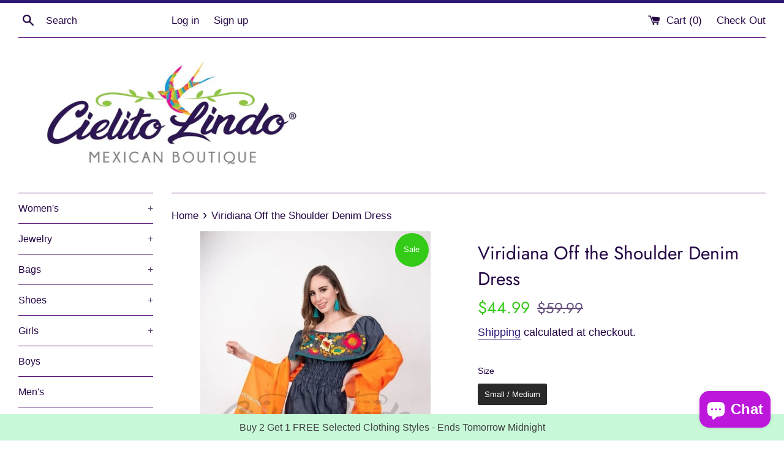

--- FILE ---
content_type: text/javascript; charset=utf-8
request_url: https://cielitolindomex.com/products/denim-campesino-embroidered-mini-dress.js
body_size: 1804
content:
{"id":556301352990,"title":"Viridiana Off the Shoulder Denim Dress","handle":"denim-campesino-embroidered-mini-dress","description":"\u003cp\u003eBeautiful handmade dress! \u003c\/p\u003e\n\u003cp\u003eLight denim-like fabric with 100% handmade embroidery using nylon thread in many bright colors.\u003c\/p\u003e\n\u003cp\u003eThe dress is one size and fits from XS up to Large.\u003c\/p\u003e\n\u003cp\u003ePlease note that the colors and patterns of the embroidery are always different and you will not receive the one in the photos. The fabric will be the same color as the pictures. If you prefer to see pictures of the available dresses in this style please leave a message within your order. \u003c\/p\u003e\n\u003cp\u003e\u003cspan\u003e\u003c\/span\u003e \u003c\/p\u003e\n\u003cp\u003e \u003c\/p\u003e","published_at":"2023-04-06T10:21:57-05:00","created_at":"2018-03-08T09:11:43-06:00","vendor":"Cielito Lindo Mexican Boutique","type":"Dress","tags":["campesina","campesino","denim","dress","embroiderd","embroidered","embroidery","floral","handmade","jean","mini","mini dress","off the shoulder","Off-Shoulder","woman"],"price":4499,"price_min":4499,"price_max":4499,"available":true,"price_varies":false,"compare_at_price":5999,"compare_at_price_min":5999,"compare_at_price_max":5999,"compare_at_price_varies":false,"variants":[{"id":7690686201886,"title":"Small \/ Medium","option1":"Small \/ Medium","option2":null,"option3":null,"sku":"272-MEX-SMA","requires_shipping":true,"taxable":true,"featured_image":{"id":14355433455719,"product_id":556301352990,"position":1,"created_at":"2020-02-05T12:55:56-06:00","updated_at":"2021-02-12T00:41:45-06:00","alt":"Mexican Denim Embroidered Dress Off the Shoulder - Cielito Lindo","width":501,"height":800,"src":"https:\/\/cdn.shopify.com\/s\/files\/1\/1381\/6599\/products\/image_9e3bf173-e0a5-4f93-97ee-66367dbcb1ee.jpg?v=1613112105","variant_ids":[7690686201886]},"available":true,"name":"Viridiana Off the Shoulder Denim Dress - Small \/ Medium","public_title":"Small \/ Medium","options":["Small \/ Medium"],"price":4499,"weight":283,"compare_at_price":5999,"inventory_quantity":9,"inventory_management":"shopify","inventory_policy":"deny","barcode":"86201886","featured_media":{"alt":"Mexican Denim Embroidered Dress Off the Shoulder - Cielito Lindo","id":6518563962983,"position":1,"preview_image":{"aspect_ratio":0.626,"height":800,"width":501,"src":"https:\/\/cdn.shopify.com\/s\/files\/1\/1381\/6599\/products\/image_9e3bf173-e0a5-4f93-97ee-66367dbcb1ee.jpg?v=1613112105"}},"requires_selling_plan":false,"selling_plan_allocations":[]}],"images":["\/\/cdn.shopify.com\/s\/files\/1\/1381\/6599\/products\/image_9e3bf173-e0a5-4f93-97ee-66367dbcb1ee.jpg?v=1613112105","\/\/cdn.shopify.com\/s\/files\/1\/1381\/6599\/products\/image_a06b39bf-1d9f-48c8-8fd9-1c46c87a90db.jpg?v=1613112105","\/\/cdn.shopify.com\/s\/files\/1\/1381\/6599\/products\/image_a0185a5a-1140-43f5-9261-d31f4e41967a.jpg?v=1613112105","\/\/cdn.shopify.com\/s\/files\/1\/1381\/6599\/products\/image_3a0d9fb3-42cb-42d4-9102-7fed91a3c2ca.jpg?v=1613112105","\/\/cdn.shopify.com\/s\/files\/1\/1381\/6599\/products\/image_7896332e-1741-4b8c-98d6-85d927bc7de1.jpg?v=1613112105","\/\/cdn.shopify.com\/s\/files\/1\/1381\/6599\/products\/image_3e903039-0302-4ce6-aaa0-3a441d39675d.jpg?v=1613112105","\/\/cdn.shopify.com\/s\/files\/1\/1381\/6599\/products\/image_684db004-d136-4d54-9bd9-e2a69c071511.jpg?v=1613112105","\/\/cdn.shopify.com\/s\/files\/1\/1381\/6599\/products\/image_3faa814e-59e8-4d95-9976-de3159304f65.jpg?v=1613112105","\/\/cdn.shopify.com\/s\/files\/1\/1381\/6599\/products\/image_f8bddd96-4603-44da-87f2-6200d5da49b8.jpg?v=1706057991","\/\/cdn.shopify.com\/s\/files\/1\/1381\/6599\/products\/image_0915e8bf-4fec-4489-84a8-a2c2742a9151.jpg?v=1613112106","\/\/cdn.shopify.com\/s\/files\/1\/1381\/6599\/products\/image_f8795418-a630-49e8-ade2-fd84a864a4e8.jpg?v=1613112106","\/\/cdn.shopify.com\/s\/files\/1\/1381\/6599\/products\/image_321cad2b-b5be-4cd4-8e3c-5bf4a1303561.jpg?v=1613112106","\/\/cdn.shopify.com\/s\/files\/1\/1381\/6599\/products\/image_d273d2e9-9ff4-456a-b5fa-7f8239f711dc.jpg?v=1613112106","\/\/cdn.shopify.com\/s\/files\/1\/1381\/6599\/products\/image_790241f8-822b-440d-8e33-d321f509c99e.jpg?v=1613112106","\/\/cdn.shopify.com\/s\/files\/1\/1381\/6599\/products\/image_6a46f3c9-b063-4ef2-b2dd-0598728e74af.jpg?v=1613112106"],"featured_image":"\/\/cdn.shopify.com\/s\/files\/1\/1381\/6599\/products\/image_9e3bf173-e0a5-4f93-97ee-66367dbcb1ee.jpg?v=1613112105","options":[{"name":"Size","position":1,"values":["Small \/ Medium"]}],"url":"\/products\/denim-campesino-embroidered-mini-dress","media":[{"alt":"Mexican Denim Embroidered Dress Off the Shoulder - Cielito Lindo","id":6518563962983,"position":1,"preview_image":{"aspect_ratio":0.626,"height":800,"width":501,"src":"https:\/\/cdn.shopify.com\/s\/files\/1\/1381\/6599\/products\/image_9e3bf173-e0a5-4f93-97ee-66367dbcb1ee.jpg?v=1613112105"},"aspect_ratio":0.626,"height":800,"media_type":"image","src":"https:\/\/cdn.shopify.com\/s\/files\/1\/1381\/6599\/products\/image_9e3bf173-e0a5-4f93-97ee-66367dbcb1ee.jpg?v=1613112105","width":501},{"alt":"Mexican Denim Embroidered Dress Off the Shoulder - Cielito Lindo","id":6518563897447,"position":2,"preview_image":{"aspect_ratio":0.626,"height":800,"width":501,"src":"https:\/\/cdn.shopify.com\/s\/files\/1\/1381\/6599\/products\/image_a06b39bf-1d9f-48c8-8fd9-1c46c87a90db.jpg?v=1613112105"},"aspect_ratio":0.626,"height":800,"media_type":"image","src":"https:\/\/cdn.shopify.com\/s\/files\/1\/1381\/6599\/products\/image_a06b39bf-1d9f-48c8-8fd9-1c46c87a90db.jpg?v=1613112105","width":501},{"alt":"Mexican Denim Embroidered Dress Off the Shoulder - Cielito Lindo","id":6518563504231,"position":3,"preview_image":{"aspect_ratio":0.626,"height":800,"width":501,"src":"https:\/\/cdn.shopify.com\/s\/files\/1\/1381\/6599\/products\/image_a0185a5a-1140-43f5-9261-d31f4e41967a.jpg?v=1613112105"},"aspect_ratio":0.626,"height":800,"media_type":"image","src":"https:\/\/cdn.shopify.com\/s\/files\/1\/1381\/6599\/products\/image_a0185a5a-1140-43f5-9261-d31f4e41967a.jpg?v=1613112105","width":501},{"alt":"Mexican Denim Embroidered Dress Off the Shoulder - Cielito Lindo","id":6518563766375,"position":4,"preview_image":{"aspect_ratio":0.626,"height":800,"width":501,"src":"https:\/\/cdn.shopify.com\/s\/files\/1\/1381\/6599\/products\/image_3a0d9fb3-42cb-42d4-9102-7fed91a3c2ca.jpg?v=1613112105"},"aspect_ratio":0.626,"height":800,"media_type":"image","src":"https:\/\/cdn.shopify.com\/s\/files\/1\/1381\/6599\/products\/image_3a0d9fb3-42cb-42d4-9102-7fed91a3c2ca.jpg?v=1613112105","width":501},{"alt":"Mexican Denim Embroidered Dress Off the Shoulder - Cielito Lindo","id":6518563012711,"position":5,"preview_image":{"aspect_ratio":0.626,"height":800,"width":501,"src":"https:\/\/cdn.shopify.com\/s\/files\/1\/1381\/6599\/products\/image_7896332e-1741-4b8c-98d6-85d927bc7de1.jpg?v=1613112105"},"aspect_ratio":0.626,"height":800,"media_type":"image","src":"https:\/\/cdn.shopify.com\/s\/files\/1\/1381\/6599\/products\/image_7896332e-1741-4b8c-98d6-85d927bc7de1.jpg?v=1613112105","width":501},{"alt":"Mexican Denim Embroidered Dress Off the Shoulder - Cielito Lindo","id":6518563176551,"position":6,"preview_image":{"aspect_ratio":0.628,"height":800,"width":502,"src":"https:\/\/cdn.shopify.com\/s\/files\/1\/1381\/6599\/products\/image_3e903039-0302-4ce6-aaa0-3a441d39675d.jpg?v=1613112105"},"aspect_ratio":0.628,"height":800,"media_type":"image","src":"https:\/\/cdn.shopify.com\/s\/files\/1\/1381\/6599\/products\/image_3e903039-0302-4ce6-aaa0-3a441d39675d.jpg?v=1613112105","width":502},{"alt":"Mexican Denim Embroidered Dress Off the Shoulder - Cielito Lindo","id":6518563405927,"position":7,"preview_image":{"aspect_ratio":0.626,"height":800,"width":501,"src":"https:\/\/cdn.shopify.com\/s\/files\/1\/1381\/6599\/products\/image_684db004-d136-4d54-9bd9-e2a69c071511.jpg?v=1613112105"},"aspect_ratio":0.626,"height":800,"media_type":"image","src":"https:\/\/cdn.shopify.com\/s\/files\/1\/1381\/6599\/products\/image_684db004-d136-4d54-9bd9-e2a69c071511.jpg?v=1613112105","width":501},{"alt":"Mexican Denim Embroidered Dress Off the Shoulder - Cielito Lindo","id":6518564028519,"position":8,"preview_image":{"aspect_ratio":0.626,"height":800,"width":501,"src":"https:\/\/cdn.shopify.com\/s\/files\/1\/1381\/6599\/products\/image_3faa814e-59e8-4d95-9976-de3159304f65.jpg?v=1613112105"},"aspect_ratio":0.626,"height":800,"media_type":"image","src":"https:\/\/cdn.shopify.com\/s\/files\/1\/1381\/6599\/products\/image_3faa814e-59e8-4d95-9976-de3159304f65.jpg?v=1613112105","width":501},{"alt":"Mexican Denim Embroidered Dress Off the Shoulder - Cielito Lindo","id":6518564061287,"position":9,"preview_image":{"aspect_ratio":0.627,"height":2500,"width":1567,"src":"https:\/\/cdn.shopify.com\/s\/files\/1\/1381\/6599\/products\/image_f8bddd96-4603-44da-87f2-6200d5da49b8.jpg?v=1706057991"},"aspect_ratio":0.627,"height":2500,"media_type":"image","src":"https:\/\/cdn.shopify.com\/s\/files\/1\/1381\/6599\/products\/image_f8bddd96-4603-44da-87f2-6200d5da49b8.jpg?v=1706057991","width":1567},{"alt":"Mexican Denim Embroidered Dress Off the Shoulder - Cielito Lindo","id":6518563340391,"position":10,"preview_image":{"aspect_ratio":0.626,"height":800,"width":501,"src":"https:\/\/cdn.shopify.com\/s\/files\/1\/1381\/6599\/products\/image_0915e8bf-4fec-4489-84a8-a2c2742a9151.jpg?v=1613112106"},"aspect_ratio":0.626,"height":800,"media_type":"image","src":"https:\/\/cdn.shopify.com\/s\/files\/1\/1381\/6599\/products\/image_0915e8bf-4fec-4489-84a8-a2c2742a9151.jpg?v=1613112106","width":501},{"alt":"Mexican Denim Embroidered Dress Off the Shoulder - Cielito Lindo","id":6518564159591,"position":11,"preview_image":{"aspect_ratio":0.626,"height":800,"width":501,"src":"https:\/\/cdn.shopify.com\/s\/files\/1\/1381\/6599\/products\/image_f8795418-a630-49e8-ade2-fd84a864a4e8.jpg?v=1613112106"},"aspect_ratio":0.626,"height":800,"media_type":"image","src":"https:\/\/cdn.shopify.com\/s\/files\/1\/1381\/6599\/products\/image_f8795418-a630-49e8-ade2-fd84a864a4e8.jpg?v=1613112106","width":501},{"alt":"Mexican Denim Embroidered Dress Off the Shoulder - Cielito Lindo","id":835582328935,"position":12,"preview_image":{"aspect_ratio":1.0,"height":3024,"width":3024,"src":"https:\/\/cdn.shopify.com\/s\/files\/1\/1381\/6599\/products\/image_321cad2b-b5be-4cd4-8e3c-5bf4a1303561.jpg?v=1613112106"},"aspect_ratio":1.0,"height":3024,"media_type":"image","src":"https:\/\/cdn.shopify.com\/s\/files\/1\/1381\/6599\/products\/image_321cad2b-b5be-4cd4-8e3c-5bf4a1303561.jpg?v=1613112106","width":3024},{"alt":"Mexican Denim Embroidered Dress Off the Shoulder - Cielito Lindo","id":835582394471,"position":13,"preview_image":{"aspect_ratio":1.0,"height":3024,"width":3024,"src":"https:\/\/cdn.shopify.com\/s\/files\/1\/1381\/6599\/products\/image_d273d2e9-9ff4-456a-b5fa-7f8239f711dc.jpg?v=1613112106"},"aspect_ratio":1.0,"height":3024,"media_type":"image","src":"https:\/\/cdn.shopify.com\/s\/files\/1\/1381\/6599\/products\/image_d273d2e9-9ff4-456a-b5fa-7f8239f711dc.jpg?v=1613112106","width":3024},{"alt":"Mexican Denim Embroidered Dress Off the Shoulder - Cielito Lindo","id":818524291175,"position":14,"preview_image":{"aspect_ratio":1.0,"height":2048,"width":2048,"src":"https:\/\/cdn.shopify.com\/s\/files\/1\/1381\/6599\/products\/image_790241f8-822b-440d-8e33-d321f509c99e.jpg?v=1613112106"},"aspect_ratio":1.0,"height":2048,"media_type":"image","src":"https:\/\/cdn.shopify.com\/s\/files\/1\/1381\/6599\/products\/image_790241f8-822b-440d-8e33-d321f509c99e.jpg?v=1613112106","width":2048},{"alt":"Mexican Denim Embroidered Dress Off the Shoulder - Cielito Lindo","id":818772148327,"position":15,"preview_image":{"aspect_ratio":1.0,"height":3024,"width":3024,"src":"https:\/\/cdn.shopify.com\/s\/files\/1\/1381\/6599\/products\/image_6a46f3c9-b063-4ef2-b2dd-0598728e74af.jpg?v=1613112106"},"aspect_ratio":1.0,"height":3024,"media_type":"image","src":"https:\/\/cdn.shopify.com\/s\/files\/1\/1381\/6599\/products\/image_6a46f3c9-b063-4ef2-b2dd-0598728e74af.jpg?v=1613112106","width":3024}],"requires_selling_plan":false,"selling_plan_groups":[]}

--- FILE ---
content_type: text/javascript; charset=utf-8
request_url: https://cielitolindomex.com/products/vely-dress-red.js
body_size: 3286
content:
{"id":4712016085095,"title":"Vely Mexican V-Neck Dress","handle":"vely-dress-red","description":"\u003cp\u003eFlattering style with elastic bands in the waist area and a v-neckline, features multicolor floral handmade embroidery in the front.\u003c\/p\u003e\n\u003cp\u003eYou can wear it on top or off the shoulder. \u003c\/p\u003e\n\u003cp\u003eThe elastic around the waist adjust to your sensual curves either if you are a small to large size.\u003c\/p\u003e\n\u003cp\u003eGreat sundress for summer, picnic\u003cspan\u003e \u003c\/span\u003edays, beach\u003cspan\u003e \u003c\/span\u003eweekend\u003cspan\u003e \u003c\/span\u003eor for any Mexican fiesta!\u003c\/p\u003e","published_at":"2022-09-21T15:37:57-05:00","created_at":"2020-09-23T14:02:52-05:00","vendor":"Cielito Lindo Mexican Boutique","type":"Dress","tags":["colorful","dress","embroidered","embroidery","floral","handmade","lace","mexican","multicolor","red","woman"],"price":4499,"price_min":4499,"price_max":4499,"available":true,"price_varies":false,"compare_at_price":5999,"compare_at_price_min":5999,"compare_at_price_max":5999,"compare_at_price_varies":false,"variants":[{"id":43742394941666,"title":"Yellow \/ Small","option1":"Yellow","option2":"Small","option3":null,"sku":"72-VEL-YEL-SMA","requires_shipping":true,"taxable":true,"featured_image":{"id":38816259670242,"product_id":4712016085095,"position":7,"created_at":"2023-01-09T23:38:21-06:00","updated_at":"2024-01-23T17:37:00-06:00","alt":"Mexican Dress V-Neck Vely - Cielito Lindo","width":1567,"height":2500,"src":"https:\/\/cdn.shopify.com\/s\/files\/1\/1381\/6599\/products\/KARENVESTIDOS-215.jpg?v=1706053020","variant_ids":[43742394941666,43742394974434,43742395007202,43742395039970]},"available":true,"name":"Vely Mexican V-Neck Dress - Yellow \/ Small","public_title":"Yellow \/ Small","options":["Yellow","Small"],"price":4499,"weight":283,"compare_at_price":5999,"inventory_quantity":2,"inventory_management":"shopify","inventory_policy":"deny","barcode":"","featured_media":{"alt":"Mexican Dress V-Neck Vely - Cielito Lindo","id":31409753751778,"position":7,"preview_image":{"aspect_ratio":0.627,"height":2500,"width":1567,"src":"https:\/\/cdn.shopify.com\/s\/files\/1\/1381\/6599\/products\/KARENVESTIDOS-215.jpg?v=1706053020"}},"requires_selling_plan":false,"selling_plan_allocations":[]},{"id":43742394974434,"title":"Yellow \/ Medium","option1":"Yellow","option2":"Medium","option3":null,"sku":"73-VEL-YEL-MED","requires_shipping":true,"taxable":true,"featured_image":{"id":38816259670242,"product_id":4712016085095,"position":7,"created_at":"2023-01-09T23:38:21-06:00","updated_at":"2024-01-23T17:37:00-06:00","alt":"Mexican Dress V-Neck Vely - Cielito Lindo","width":1567,"height":2500,"src":"https:\/\/cdn.shopify.com\/s\/files\/1\/1381\/6599\/products\/KARENVESTIDOS-215.jpg?v=1706053020","variant_ids":[43742394941666,43742394974434,43742395007202,43742395039970]},"available":true,"name":"Vely Mexican V-Neck Dress - Yellow \/ Medium","public_title":"Yellow \/ Medium","options":["Yellow","Medium"],"price":4499,"weight":283,"compare_at_price":5999,"inventory_quantity":1,"inventory_management":"shopify","inventory_policy":"deny","barcode":"","featured_media":{"alt":"Mexican Dress V-Neck Vely - Cielito Lindo","id":31409753751778,"position":7,"preview_image":{"aspect_ratio":0.627,"height":2500,"width":1567,"src":"https:\/\/cdn.shopify.com\/s\/files\/1\/1381\/6599\/products\/KARENVESTIDOS-215.jpg?v=1706053020"}},"requires_selling_plan":false,"selling_plan_allocations":[]},{"id":43742395007202,"title":"Yellow \/ Large","option1":"Yellow","option2":"Large","option3":null,"sku":"74-VEL-YEL-LAR","requires_shipping":true,"taxable":true,"featured_image":{"id":38816259670242,"product_id":4712016085095,"position":7,"created_at":"2023-01-09T23:38:21-06:00","updated_at":"2024-01-23T17:37:00-06:00","alt":"Mexican Dress V-Neck Vely - Cielito Lindo","width":1567,"height":2500,"src":"https:\/\/cdn.shopify.com\/s\/files\/1\/1381\/6599\/products\/KARENVESTIDOS-215.jpg?v=1706053020","variant_ids":[43742394941666,43742394974434,43742395007202,43742395039970]},"available":true,"name":"Vely Mexican V-Neck Dress - Yellow \/ Large","public_title":"Yellow \/ Large","options":["Yellow","Large"],"price":4499,"weight":283,"compare_at_price":5999,"inventory_quantity":2,"inventory_management":"shopify","inventory_policy":"deny","barcode":"","featured_media":{"alt":"Mexican Dress V-Neck Vely - Cielito Lindo","id":31409753751778,"position":7,"preview_image":{"aspect_ratio":0.627,"height":2500,"width":1567,"src":"https:\/\/cdn.shopify.com\/s\/files\/1\/1381\/6599\/products\/KARENVESTIDOS-215.jpg?v=1706053020"}},"requires_selling_plan":false,"selling_plan_allocations":[]},{"id":43742395039970,"title":"Yellow \/ X-Large","option1":"Yellow","option2":"X-Large","option3":null,"sku":"75-VEL-YEL-X-L","requires_shipping":true,"taxable":true,"featured_image":{"id":38816259670242,"product_id":4712016085095,"position":7,"created_at":"2023-01-09T23:38:21-06:00","updated_at":"2024-01-23T17:37:00-06:00","alt":"Mexican Dress V-Neck Vely - Cielito Lindo","width":1567,"height":2500,"src":"https:\/\/cdn.shopify.com\/s\/files\/1\/1381\/6599\/products\/KARENVESTIDOS-215.jpg?v=1706053020","variant_ids":[43742394941666,43742394974434,43742395007202,43742395039970]},"available":true,"name":"Vely Mexican V-Neck Dress - Yellow \/ X-Large","public_title":"Yellow \/ X-Large","options":["Yellow","X-Large"],"price":4499,"weight":283,"compare_at_price":5999,"inventory_quantity":2,"inventory_management":"shopify","inventory_policy":"deny","barcode":"","featured_media":{"alt":"Mexican Dress V-Neck Vely - Cielito Lindo","id":31409753751778,"position":7,"preview_image":{"aspect_ratio":0.627,"height":2500,"width":1567,"src":"https:\/\/cdn.shopify.com\/s\/files\/1\/1381\/6599\/products\/KARENVESTIDOS-215.jpg?v=1706053020"}},"requires_selling_plan":false,"selling_plan_allocations":[]},{"id":32863464161383,"title":"Purple \/ Small","option1":"Purple","option2":"Small","option3":null,"sku":"76-VEL-PUR-SMA","requires_shipping":true,"taxable":true,"featured_image":{"id":38816258621666,"product_id":4712016085095,"position":3,"created_at":"2023-01-09T23:38:00-06:00","updated_at":"2024-01-23T17:36:54-06:00","alt":"Mexican Dress V-Neck Vely - Cielito Lindo","width":1567,"height":2500,"src":"https:\/\/cdn.shopify.com\/s\/files\/1\/1381\/6599\/products\/KARENVESTIDOS-207.jpg?v=1706053014","variant_ids":[32863464161383,43417158058210,43417158353122,43417159434466]},"available":true,"name":"Vely Mexican V-Neck Dress - Purple \/ Small","public_title":"Purple \/ Small","options":["Purple","Small"],"price":4499,"weight":283,"compare_at_price":5999,"inventory_quantity":1,"inventory_management":"shopify","inventory_policy":"deny","barcode":"","featured_media":{"alt":"Mexican Dress V-Neck Vely - Cielito Lindo","id":31409752670434,"position":3,"preview_image":{"aspect_ratio":0.627,"height":2500,"width":1567,"src":"https:\/\/cdn.shopify.com\/s\/files\/1\/1381\/6599\/products\/KARENVESTIDOS-207.jpg?v=1706053014"}},"requires_selling_plan":false,"selling_plan_allocations":[]},{"id":43417158058210,"title":"Purple \/ Medium","option1":"Purple","option2":"Medium","option3":null,"sku":"77-VEL-PUR-MED","requires_shipping":true,"taxable":true,"featured_image":{"id":38816258621666,"product_id":4712016085095,"position":3,"created_at":"2023-01-09T23:38:00-06:00","updated_at":"2024-01-23T17:36:54-06:00","alt":"Mexican Dress V-Neck Vely - Cielito Lindo","width":1567,"height":2500,"src":"https:\/\/cdn.shopify.com\/s\/files\/1\/1381\/6599\/products\/KARENVESTIDOS-207.jpg?v=1706053014","variant_ids":[32863464161383,43417158058210,43417158353122,43417159434466]},"available":true,"name":"Vely Mexican V-Neck Dress - Purple \/ Medium","public_title":"Purple \/ Medium","options":["Purple","Medium"],"price":4499,"weight":283,"compare_at_price":5999,"inventory_quantity":2,"inventory_management":"shopify","inventory_policy":"deny","barcode":null,"featured_media":{"alt":"Mexican Dress V-Neck Vely - Cielito Lindo","id":31409752670434,"position":3,"preview_image":{"aspect_ratio":0.627,"height":2500,"width":1567,"src":"https:\/\/cdn.shopify.com\/s\/files\/1\/1381\/6599\/products\/KARENVESTIDOS-207.jpg?v=1706053014"}},"requires_selling_plan":false,"selling_plan_allocations":[]},{"id":43417158353122,"title":"Purple \/ Large","option1":"Purple","option2":"Large","option3":null,"sku":"78-VEL-PUR-LAR","requires_shipping":true,"taxable":true,"featured_image":{"id":38816258621666,"product_id":4712016085095,"position":3,"created_at":"2023-01-09T23:38:00-06:00","updated_at":"2024-01-23T17:36:54-06:00","alt":"Mexican Dress V-Neck Vely - Cielito Lindo","width":1567,"height":2500,"src":"https:\/\/cdn.shopify.com\/s\/files\/1\/1381\/6599\/products\/KARENVESTIDOS-207.jpg?v=1706053014","variant_ids":[32863464161383,43417158058210,43417158353122,43417159434466]},"available":true,"name":"Vely Mexican V-Neck Dress - Purple \/ Large","public_title":"Purple \/ Large","options":["Purple","Large"],"price":4499,"weight":283,"compare_at_price":5999,"inventory_quantity":1,"inventory_management":"shopify","inventory_policy":"deny","barcode":null,"featured_media":{"alt":"Mexican Dress V-Neck Vely - Cielito Lindo","id":31409752670434,"position":3,"preview_image":{"aspect_ratio":0.627,"height":2500,"width":1567,"src":"https:\/\/cdn.shopify.com\/s\/files\/1\/1381\/6599\/products\/KARENVESTIDOS-207.jpg?v=1706053014"}},"requires_selling_plan":false,"selling_plan_allocations":[]},{"id":43417159434466,"title":"Purple \/ X-Large","option1":"Purple","option2":"X-Large","option3":null,"sku":"79-VEL-PUR-X-L","requires_shipping":true,"taxable":true,"featured_image":{"id":38816258621666,"product_id":4712016085095,"position":3,"created_at":"2023-01-09T23:38:00-06:00","updated_at":"2024-01-23T17:36:54-06:00","alt":"Mexican Dress V-Neck Vely - Cielito Lindo","width":1567,"height":2500,"src":"https:\/\/cdn.shopify.com\/s\/files\/1\/1381\/6599\/products\/KARENVESTIDOS-207.jpg?v=1706053014","variant_ids":[32863464161383,43417158058210,43417158353122,43417159434466]},"available":true,"name":"Vely Mexican V-Neck Dress - Purple \/ X-Large","public_title":"Purple \/ X-Large","options":["Purple","X-Large"],"price":4499,"weight":283,"compare_at_price":5999,"inventory_quantity":1,"inventory_management":"shopify","inventory_policy":"deny","barcode":null,"featured_media":{"alt":"Mexican Dress V-Neck Vely - Cielito Lindo","id":31409752670434,"position":3,"preview_image":{"aspect_ratio":0.627,"height":2500,"width":1567,"src":"https:\/\/cdn.shopify.com\/s\/files\/1\/1381\/6599\/products\/KARENVESTIDOS-207.jpg?v=1706053014"}},"requires_selling_plan":false,"selling_plan_allocations":[]},{"id":43742395072738,"title":"Coral \/ Small","option1":"Coral","option2":"Small","option3":null,"sku":"80-VEL-COR-SMA","requires_shipping":true,"taxable":true,"featured_image":{"id":38816263602402,"product_id":4712016085095,"position":9,"created_at":"2023-01-09T23:39:42-06:00","updated_at":"2024-01-23T17:37:03-06:00","alt":"Mexican Dress V-Neck Vely - Cielito Lindo","width":1567,"height":2500,"src":"https:\/\/cdn.shopify.com\/s\/files\/1\/1381\/6599\/products\/KARENVESTIDOS-220.jpg?v=1706053023","variant_ids":[43742395072738,43742395105506,43742395138274,43742395171042]},"available":false,"name":"Vely Mexican V-Neck Dress - Coral \/ Small","public_title":"Coral \/ Small","options":["Coral","Small"],"price":4499,"weight":283,"compare_at_price":5999,"inventory_quantity":0,"inventory_management":"shopify","inventory_policy":"deny","barcode":"","featured_media":{"alt":"Mexican Dress V-Neck Vely - Cielito Lindo","id":31409757749474,"position":9,"preview_image":{"aspect_ratio":0.627,"height":2500,"width":1567,"src":"https:\/\/cdn.shopify.com\/s\/files\/1\/1381\/6599\/products\/KARENVESTIDOS-220.jpg?v=1706053023"}},"requires_selling_plan":false,"selling_plan_allocations":[]},{"id":43742395105506,"title":"Coral \/ Medium","option1":"Coral","option2":"Medium","option3":null,"sku":"81-VEL-COR-MED","requires_shipping":true,"taxable":true,"featured_image":{"id":38816263602402,"product_id":4712016085095,"position":9,"created_at":"2023-01-09T23:39:42-06:00","updated_at":"2024-01-23T17:37:03-06:00","alt":"Mexican Dress V-Neck Vely - Cielito Lindo","width":1567,"height":2500,"src":"https:\/\/cdn.shopify.com\/s\/files\/1\/1381\/6599\/products\/KARENVESTIDOS-220.jpg?v=1706053023","variant_ids":[43742395072738,43742395105506,43742395138274,43742395171042]},"available":false,"name":"Vely Mexican V-Neck Dress - Coral \/ Medium","public_title":"Coral \/ Medium","options":["Coral","Medium"],"price":4499,"weight":283,"compare_at_price":5999,"inventory_quantity":0,"inventory_management":"shopify","inventory_policy":"deny","barcode":"","featured_media":{"alt":"Mexican Dress V-Neck Vely - Cielito Lindo","id":31409757749474,"position":9,"preview_image":{"aspect_ratio":0.627,"height":2500,"width":1567,"src":"https:\/\/cdn.shopify.com\/s\/files\/1\/1381\/6599\/products\/KARENVESTIDOS-220.jpg?v=1706053023"}},"requires_selling_plan":false,"selling_plan_allocations":[]},{"id":43742395138274,"title":"Coral \/ Large","option1":"Coral","option2":"Large","option3":null,"sku":"82-VEL-COR-LAR","requires_shipping":true,"taxable":true,"featured_image":{"id":38816263602402,"product_id":4712016085095,"position":9,"created_at":"2023-01-09T23:39:42-06:00","updated_at":"2024-01-23T17:37:03-06:00","alt":"Mexican Dress V-Neck Vely - Cielito Lindo","width":1567,"height":2500,"src":"https:\/\/cdn.shopify.com\/s\/files\/1\/1381\/6599\/products\/KARENVESTIDOS-220.jpg?v=1706053023","variant_ids":[43742395072738,43742395105506,43742395138274,43742395171042]},"available":true,"name":"Vely Mexican V-Neck Dress - Coral \/ Large","public_title":"Coral \/ Large","options":["Coral","Large"],"price":4499,"weight":283,"compare_at_price":5999,"inventory_quantity":1,"inventory_management":"shopify","inventory_policy":"deny","barcode":"","featured_media":{"alt":"Mexican Dress V-Neck Vely - Cielito Lindo","id":31409757749474,"position":9,"preview_image":{"aspect_ratio":0.627,"height":2500,"width":1567,"src":"https:\/\/cdn.shopify.com\/s\/files\/1\/1381\/6599\/products\/KARENVESTIDOS-220.jpg?v=1706053023"}},"requires_selling_plan":false,"selling_plan_allocations":[]},{"id":43742395171042,"title":"Coral \/ X-Large","option1":"Coral","option2":"X-Large","option3":null,"sku":"83-VEL-COR-X-L","requires_shipping":true,"taxable":true,"featured_image":{"id":38816263602402,"product_id":4712016085095,"position":9,"created_at":"2023-01-09T23:39:42-06:00","updated_at":"2024-01-23T17:37:03-06:00","alt":"Mexican Dress V-Neck Vely - Cielito Lindo","width":1567,"height":2500,"src":"https:\/\/cdn.shopify.com\/s\/files\/1\/1381\/6599\/products\/KARENVESTIDOS-220.jpg?v=1706053023","variant_ids":[43742395072738,43742395105506,43742395138274,43742395171042]},"available":false,"name":"Vely Mexican V-Neck Dress - Coral \/ X-Large","public_title":"Coral \/ X-Large","options":["Coral","X-Large"],"price":4499,"weight":283,"compare_at_price":5999,"inventory_quantity":0,"inventory_management":"shopify","inventory_policy":"deny","barcode":"","featured_media":{"alt":"Mexican Dress V-Neck Vely - Cielito Lindo","id":31409757749474,"position":9,"preview_image":{"aspect_ratio":0.627,"height":2500,"width":1567,"src":"https:\/\/cdn.shopify.com\/s\/files\/1\/1381\/6599\/products\/KARENVESTIDOS-220.jpg?v=1706053023"}},"requires_selling_plan":false,"selling_plan_allocations":[]},{"id":43742395203810,"title":"Teal \/ Small","option1":"Teal","option2":"Small","option3":null,"sku":"84-VEL-TEA-SMA","requires_shipping":true,"taxable":true,"featured_image":{"id":38816264061154,"product_id":4712016085095,"position":1,"created_at":"2023-01-09T23:39:42-06:00","updated_at":"2024-01-23T17:36:50-06:00","alt":"Mexican Dress V-Neck Vely - Cielito Lindo","width":1567,"height":2500,"src":"https:\/\/cdn.shopify.com\/s\/files\/1\/1381\/6599\/products\/KARENVESTIDOS-221.jpg?v=1706053010","variant_ids":[43742395203810,43742395236578,43742395269346,43742395302114]},"available":false,"name":"Vely Mexican V-Neck Dress - Teal \/ Small","public_title":"Teal \/ Small","options":["Teal","Small"],"price":4499,"weight":283,"compare_at_price":5999,"inventory_quantity":0,"inventory_management":"shopify","inventory_policy":"deny","barcode":"","featured_media":{"alt":"Mexican Dress V-Neck Vely - Cielito Lindo","id":31409757782242,"position":1,"preview_image":{"aspect_ratio":0.627,"height":2500,"width":1567,"src":"https:\/\/cdn.shopify.com\/s\/files\/1\/1381\/6599\/products\/KARENVESTIDOS-221.jpg?v=1706053010"}},"requires_selling_plan":false,"selling_plan_allocations":[]},{"id":43742395236578,"title":"Teal \/ Medium","option1":"Teal","option2":"Medium","option3":null,"sku":"85-VEL-TEA-MED","requires_shipping":true,"taxable":true,"featured_image":{"id":38816264061154,"product_id":4712016085095,"position":1,"created_at":"2023-01-09T23:39:42-06:00","updated_at":"2024-01-23T17:36:50-06:00","alt":"Mexican Dress V-Neck Vely - Cielito Lindo","width":1567,"height":2500,"src":"https:\/\/cdn.shopify.com\/s\/files\/1\/1381\/6599\/products\/KARENVESTIDOS-221.jpg?v=1706053010","variant_ids":[43742395203810,43742395236578,43742395269346,43742395302114]},"available":false,"name":"Vely Mexican V-Neck Dress - Teal \/ Medium","public_title":"Teal \/ Medium","options":["Teal","Medium"],"price":4499,"weight":283,"compare_at_price":5999,"inventory_quantity":0,"inventory_management":"shopify","inventory_policy":"deny","barcode":"","featured_media":{"alt":"Mexican Dress V-Neck Vely - Cielito Lindo","id":31409757782242,"position":1,"preview_image":{"aspect_ratio":0.627,"height":2500,"width":1567,"src":"https:\/\/cdn.shopify.com\/s\/files\/1\/1381\/6599\/products\/KARENVESTIDOS-221.jpg?v=1706053010"}},"requires_selling_plan":false,"selling_plan_allocations":[]},{"id":43742395269346,"title":"Teal \/ Large","option1":"Teal","option2":"Large","option3":null,"sku":"86-VEL-TEA-LAR","requires_shipping":true,"taxable":true,"featured_image":{"id":38816264061154,"product_id":4712016085095,"position":1,"created_at":"2023-01-09T23:39:42-06:00","updated_at":"2024-01-23T17:36:50-06:00","alt":"Mexican Dress V-Neck Vely - Cielito Lindo","width":1567,"height":2500,"src":"https:\/\/cdn.shopify.com\/s\/files\/1\/1381\/6599\/products\/KARENVESTIDOS-221.jpg?v=1706053010","variant_ids":[43742395203810,43742395236578,43742395269346,43742395302114]},"available":false,"name":"Vely Mexican V-Neck Dress - Teal \/ Large","public_title":"Teal \/ Large","options":["Teal","Large"],"price":4499,"weight":283,"compare_at_price":5999,"inventory_quantity":0,"inventory_management":"shopify","inventory_policy":"deny","barcode":"","featured_media":{"alt":"Mexican Dress V-Neck Vely - Cielito Lindo","id":31409757782242,"position":1,"preview_image":{"aspect_ratio":0.627,"height":2500,"width":1567,"src":"https:\/\/cdn.shopify.com\/s\/files\/1\/1381\/6599\/products\/KARENVESTIDOS-221.jpg?v=1706053010"}},"requires_selling_plan":false,"selling_plan_allocations":[]},{"id":43742395302114,"title":"Teal \/ X-Large","option1":"Teal","option2":"X-Large","option3":null,"sku":"87-VEL-TEA-X-L","requires_shipping":true,"taxable":true,"featured_image":{"id":38816264061154,"product_id":4712016085095,"position":1,"created_at":"2023-01-09T23:39:42-06:00","updated_at":"2024-01-23T17:36:50-06:00","alt":"Mexican Dress V-Neck Vely - Cielito Lindo","width":1567,"height":2500,"src":"https:\/\/cdn.shopify.com\/s\/files\/1\/1381\/6599\/products\/KARENVESTIDOS-221.jpg?v=1706053010","variant_ids":[43742395203810,43742395236578,43742395269346,43742395302114]},"available":false,"name":"Vely Mexican V-Neck Dress - Teal \/ X-Large","public_title":"Teal \/ X-Large","options":["Teal","X-Large"],"price":4499,"weight":283,"compare_at_price":5999,"inventory_quantity":0,"inventory_management":"shopify","inventory_policy":"deny","barcode":"","featured_media":{"alt":"Mexican Dress V-Neck Vely - Cielito Lindo","id":31409757782242,"position":1,"preview_image":{"aspect_ratio":0.627,"height":2500,"width":1567,"src":"https:\/\/cdn.shopify.com\/s\/files\/1\/1381\/6599\/products\/KARENVESTIDOS-221.jpg?v=1706053010"}},"requires_selling_plan":false,"selling_plan_allocations":[]},{"id":43742395597026,"title":"Hot Pink \/ Small","option1":"Hot Pink","option2":"Small","option3":null,"sku":"88-VEL-HOT-SMA","requires_shipping":true,"taxable":true,"featured_image":{"id":38816263799010,"product_id":4712016085095,"position":15,"created_at":"2023-01-09T23:39:43-06:00","updated_at":"2024-01-23T17:37:12-06:00","alt":"Mexican Dress V-Neck Vely - Cielito Lindo","width":1567,"height":2500,"src":"https:\/\/cdn.shopify.com\/s\/files\/1\/1381\/6599\/products\/KARENVESTIDOS-337.jpg?v=1706053032","variant_ids":[43742395597026,43742395629794,43742395662562,43742395695330]},"available":false,"name":"Vely Mexican V-Neck Dress - Hot Pink \/ Small","public_title":"Hot Pink \/ Small","options":["Hot Pink","Small"],"price":4499,"weight":283,"compare_at_price":5999,"inventory_quantity":0,"inventory_management":"shopify","inventory_policy":"deny","barcode":"","featured_media":{"alt":"Mexican Dress V-Neck Vely - Cielito Lindo","id":31409758011618,"position":15,"preview_image":{"aspect_ratio":0.627,"height":2500,"width":1567,"src":"https:\/\/cdn.shopify.com\/s\/files\/1\/1381\/6599\/products\/KARENVESTIDOS-337.jpg?v=1706053032"}},"requires_selling_plan":false,"selling_plan_allocations":[]},{"id":43742395629794,"title":"Hot Pink \/ Medium","option1":"Hot Pink","option2":"Medium","option3":null,"sku":"89-VEL-HOT-MED","requires_shipping":true,"taxable":true,"featured_image":{"id":38816263799010,"product_id":4712016085095,"position":15,"created_at":"2023-01-09T23:39:43-06:00","updated_at":"2024-01-23T17:37:12-06:00","alt":"Mexican Dress V-Neck Vely - Cielito Lindo","width":1567,"height":2500,"src":"https:\/\/cdn.shopify.com\/s\/files\/1\/1381\/6599\/products\/KARENVESTIDOS-337.jpg?v=1706053032","variant_ids":[43742395597026,43742395629794,43742395662562,43742395695330]},"available":false,"name":"Vely Mexican V-Neck Dress - Hot Pink \/ Medium","public_title":"Hot Pink \/ Medium","options":["Hot Pink","Medium"],"price":4499,"weight":283,"compare_at_price":5999,"inventory_quantity":0,"inventory_management":"shopify","inventory_policy":"deny","barcode":"","featured_media":{"alt":"Mexican Dress V-Neck Vely - Cielito Lindo","id":31409758011618,"position":15,"preview_image":{"aspect_ratio":0.627,"height":2500,"width":1567,"src":"https:\/\/cdn.shopify.com\/s\/files\/1\/1381\/6599\/products\/KARENVESTIDOS-337.jpg?v=1706053032"}},"requires_selling_plan":false,"selling_plan_allocations":[]},{"id":43742395662562,"title":"Hot Pink \/ Large","option1":"Hot Pink","option2":"Large","option3":null,"sku":"90-VEL-HOT-LAR","requires_shipping":true,"taxable":true,"featured_image":{"id":38816263799010,"product_id":4712016085095,"position":15,"created_at":"2023-01-09T23:39:43-06:00","updated_at":"2024-01-23T17:37:12-06:00","alt":"Mexican Dress V-Neck Vely - Cielito Lindo","width":1567,"height":2500,"src":"https:\/\/cdn.shopify.com\/s\/files\/1\/1381\/6599\/products\/KARENVESTIDOS-337.jpg?v=1706053032","variant_ids":[43742395597026,43742395629794,43742395662562,43742395695330]},"available":false,"name":"Vely Mexican V-Neck Dress - Hot Pink \/ Large","public_title":"Hot Pink \/ Large","options":["Hot Pink","Large"],"price":4499,"weight":283,"compare_at_price":5999,"inventory_quantity":0,"inventory_management":"shopify","inventory_policy":"deny","barcode":"","featured_media":{"alt":"Mexican Dress V-Neck Vely - Cielito Lindo","id":31409758011618,"position":15,"preview_image":{"aspect_ratio":0.627,"height":2500,"width":1567,"src":"https:\/\/cdn.shopify.com\/s\/files\/1\/1381\/6599\/products\/KARENVESTIDOS-337.jpg?v=1706053032"}},"requires_selling_plan":false,"selling_plan_allocations":[]},{"id":43742395695330,"title":"Hot Pink \/ X-Large","option1":"Hot Pink","option2":"X-Large","option3":null,"sku":"91-VEL-HOT-X-L","requires_shipping":true,"taxable":true,"featured_image":{"id":38816263799010,"product_id":4712016085095,"position":15,"created_at":"2023-01-09T23:39:43-06:00","updated_at":"2024-01-23T17:37:12-06:00","alt":"Mexican Dress V-Neck Vely - Cielito Lindo","width":1567,"height":2500,"src":"https:\/\/cdn.shopify.com\/s\/files\/1\/1381\/6599\/products\/KARENVESTIDOS-337.jpg?v=1706053032","variant_ids":[43742395597026,43742395629794,43742395662562,43742395695330]},"available":false,"name":"Vely Mexican V-Neck Dress - Hot Pink \/ X-Large","public_title":"Hot Pink \/ X-Large","options":["Hot Pink","X-Large"],"price":4499,"weight":283,"compare_at_price":5999,"inventory_quantity":0,"inventory_management":"shopify","inventory_policy":"deny","barcode":"","featured_media":{"alt":"Mexican Dress V-Neck Vely - Cielito Lindo","id":31409758011618,"position":15,"preview_image":{"aspect_ratio":0.627,"height":2500,"width":1567,"src":"https:\/\/cdn.shopify.com\/s\/files\/1\/1381\/6599\/products\/KARENVESTIDOS-337.jpg?v=1706053032"}},"requires_selling_plan":false,"selling_plan_allocations":[]},{"id":44072368079074,"title":"Green \/ Small","option1":"Green","option2":"Small","option3":null,"sku":"92-VEL-GRE-SMA","requires_shipping":true,"taxable":true,"featured_image":{"id":39298435055842,"product_id":4712016085095,"position":21,"created_at":"2023-05-29T18:25:36-05:00","updated_at":"2023-05-29T18:25:37-05:00","alt":"Mexican Dress V-Neck Vely - Cielito Lindo","width":1600,"height":2000,"src":"https:\/\/cdn.shopify.com\/s\/files\/1\/1381\/6599\/files\/image_54bf181f-90f6-419b-ad55-5c880e72d0cb.jpg?v=1685402737","variant_ids":[44072368079074,44072368111842,44072368144610,44072368177378]},"available":false,"name":"Vely Mexican V-Neck Dress - Green \/ Small","public_title":"Green \/ Small","options":["Green","Small"],"price":4499,"weight":283,"compare_at_price":5999,"inventory_quantity":0,"inventory_management":"shopify","inventory_policy":"deny","barcode":"","featured_media":{"alt":"Mexican Dress V-Neck Vely - Cielito Lindo","id":31900376596706,"position":21,"preview_image":{"aspect_ratio":0.8,"height":2000,"width":1600,"src":"https:\/\/cdn.shopify.com\/s\/files\/1\/1381\/6599\/files\/image_54bf181f-90f6-419b-ad55-5c880e72d0cb.jpg?v=1685402737"}},"requires_selling_plan":false,"selling_plan_allocations":[]},{"id":44072368111842,"title":"Green \/ Medium","option1":"Green","option2":"Medium","option3":null,"sku":"93-VEL-GRE-MED","requires_shipping":true,"taxable":true,"featured_image":{"id":39298435055842,"product_id":4712016085095,"position":21,"created_at":"2023-05-29T18:25:36-05:00","updated_at":"2023-05-29T18:25:37-05:00","alt":"Mexican Dress V-Neck Vely - Cielito Lindo","width":1600,"height":2000,"src":"https:\/\/cdn.shopify.com\/s\/files\/1\/1381\/6599\/files\/image_54bf181f-90f6-419b-ad55-5c880e72d0cb.jpg?v=1685402737","variant_ids":[44072368079074,44072368111842,44072368144610,44072368177378]},"available":true,"name":"Vely Mexican V-Neck Dress - Green \/ Medium","public_title":"Green \/ Medium","options":["Green","Medium"],"price":4499,"weight":283,"compare_at_price":5999,"inventory_quantity":1,"inventory_management":"shopify","inventory_policy":"deny","barcode":"","featured_media":{"alt":"Mexican Dress V-Neck Vely - Cielito Lindo","id":31900376596706,"position":21,"preview_image":{"aspect_ratio":0.8,"height":2000,"width":1600,"src":"https:\/\/cdn.shopify.com\/s\/files\/1\/1381\/6599\/files\/image_54bf181f-90f6-419b-ad55-5c880e72d0cb.jpg?v=1685402737"}},"requires_selling_plan":false,"selling_plan_allocations":[]},{"id":44072368144610,"title":"Green \/ Large","option1":"Green","option2":"Large","option3":null,"sku":"94-VEL-GRE-LAR","requires_shipping":true,"taxable":true,"featured_image":{"id":39298435055842,"product_id":4712016085095,"position":21,"created_at":"2023-05-29T18:25:36-05:00","updated_at":"2023-05-29T18:25:37-05:00","alt":"Mexican Dress V-Neck Vely - Cielito Lindo","width":1600,"height":2000,"src":"https:\/\/cdn.shopify.com\/s\/files\/1\/1381\/6599\/files\/image_54bf181f-90f6-419b-ad55-5c880e72d0cb.jpg?v=1685402737","variant_ids":[44072368079074,44072368111842,44072368144610,44072368177378]},"available":true,"name":"Vely Mexican V-Neck Dress - Green \/ Large","public_title":"Green \/ Large","options":["Green","Large"],"price":4499,"weight":283,"compare_at_price":5999,"inventory_quantity":1,"inventory_management":"shopify","inventory_policy":"deny","barcode":"","featured_media":{"alt":"Mexican Dress V-Neck Vely - Cielito Lindo","id":31900376596706,"position":21,"preview_image":{"aspect_ratio":0.8,"height":2000,"width":1600,"src":"https:\/\/cdn.shopify.com\/s\/files\/1\/1381\/6599\/files\/image_54bf181f-90f6-419b-ad55-5c880e72d0cb.jpg?v=1685402737"}},"requires_selling_plan":false,"selling_plan_allocations":[]},{"id":44072368177378,"title":"Green \/ X-Large","option1":"Green","option2":"X-Large","option3":null,"sku":"95-VEL-GRE-X-L","requires_shipping":true,"taxable":true,"featured_image":{"id":39298435055842,"product_id":4712016085095,"position":21,"created_at":"2023-05-29T18:25:36-05:00","updated_at":"2023-05-29T18:25:37-05:00","alt":"Mexican Dress V-Neck Vely - Cielito Lindo","width":1600,"height":2000,"src":"https:\/\/cdn.shopify.com\/s\/files\/1\/1381\/6599\/files\/image_54bf181f-90f6-419b-ad55-5c880e72d0cb.jpg?v=1685402737","variant_ids":[44072368079074,44072368111842,44072368144610,44072368177378]},"available":true,"name":"Vely Mexican V-Neck Dress - Green \/ X-Large","public_title":"Green \/ X-Large","options":["Green","X-Large"],"price":4499,"weight":283,"compare_at_price":5999,"inventory_quantity":3,"inventory_management":"shopify","inventory_policy":"deny","barcode":"","featured_media":{"alt":"Mexican Dress V-Neck Vely - Cielito Lindo","id":31900376596706,"position":21,"preview_image":{"aspect_ratio":0.8,"height":2000,"width":1600,"src":"https:\/\/cdn.shopify.com\/s\/files\/1\/1381\/6599\/files\/image_54bf181f-90f6-419b-ad55-5c880e72d0cb.jpg?v=1685402737"}},"requires_selling_plan":false,"selling_plan_allocations":[]},{"id":44072368210146,"title":"Light Pink \/ Small","option1":"Light Pink","option2":"Small","option3":null,"sku":"96-VEL-LIG-SMA","requires_shipping":true,"taxable":true,"featured_image":{"id":39298434433250,"product_id":4712016085095,"position":19,"created_at":"2023-05-29T18:25:32-05:00","updated_at":"2023-05-29T18:25:34-05:00","alt":"Mexican Dress V-Neck Vely - Cielito Lindo","width":1600,"height":2000,"src":"https:\/\/cdn.shopify.com\/s\/files\/1\/1381\/6599\/files\/image_3e164062-4788-4e8c-aa9d-1218401b476d.jpg?v=1685402734","variant_ids":[44072368210146,44072368242914,44072368275682,44072368308450]},"available":false,"name":"Vely Mexican V-Neck Dress - Light Pink \/ Small","public_title":"Light Pink \/ Small","options":["Light Pink","Small"],"price":4499,"weight":283,"compare_at_price":5999,"inventory_quantity":0,"inventory_management":"shopify","inventory_policy":"deny","barcode":"","featured_media":{"alt":"Mexican Dress V-Neck Vely - Cielito Lindo","id":31900375875810,"position":19,"preview_image":{"aspect_ratio":0.8,"height":2000,"width":1600,"src":"https:\/\/cdn.shopify.com\/s\/files\/1\/1381\/6599\/files\/image_3e164062-4788-4e8c-aa9d-1218401b476d.jpg?v=1685402734"}},"requires_selling_plan":false,"selling_plan_allocations":[]},{"id":44072368242914,"title":"Light Pink \/ Medium","option1":"Light Pink","option2":"Medium","option3":null,"sku":"97-VEL-LIG-MED","requires_shipping":true,"taxable":true,"featured_image":{"id":39298434433250,"product_id":4712016085095,"position":19,"created_at":"2023-05-29T18:25:32-05:00","updated_at":"2023-05-29T18:25:34-05:00","alt":"Mexican Dress V-Neck Vely - Cielito Lindo","width":1600,"height":2000,"src":"https:\/\/cdn.shopify.com\/s\/files\/1\/1381\/6599\/files\/image_3e164062-4788-4e8c-aa9d-1218401b476d.jpg?v=1685402734","variant_ids":[44072368210146,44072368242914,44072368275682,44072368308450]},"available":true,"name":"Vely Mexican V-Neck Dress - Light Pink \/ Medium","public_title":"Light Pink \/ Medium","options":["Light Pink","Medium"],"price":4499,"weight":283,"compare_at_price":5999,"inventory_quantity":1,"inventory_management":"shopify","inventory_policy":"deny","barcode":"","featured_media":{"alt":"Mexican Dress V-Neck Vely - Cielito Lindo","id":31900375875810,"position":19,"preview_image":{"aspect_ratio":0.8,"height":2000,"width":1600,"src":"https:\/\/cdn.shopify.com\/s\/files\/1\/1381\/6599\/files\/image_3e164062-4788-4e8c-aa9d-1218401b476d.jpg?v=1685402734"}},"requires_selling_plan":false,"selling_plan_allocations":[]},{"id":44072368275682,"title":"Light Pink \/ Large","option1":"Light Pink","option2":"Large","option3":null,"sku":"98-VEL-LIG-LAR","requires_shipping":true,"taxable":true,"featured_image":{"id":39298434433250,"product_id":4712016085095,"position":19,"created_at":"2023-05-29T18:25:32-05:00","updated_at":"2023-05-29T18:25:34-05:00","alt":"Mexican Dress V-Neck Vely - Cielito Lindo","width":1600,"height":2000,"src":"https:\/\/cdn.shopify.com\/s\/files\/1\/1381\/6599\/files\/image_3e164062-4788-4e8c-aa9d-1218401b476d.jpg?v=1685402734","variant_ids":[44072368210146,44072368242914,44072368275682,44072368308450]},"available":true,"name":"Vely Mexican V-Neck Dress - Light Pink \/ Large","public_title":"Light Pink \/ Large","options":["Light Pink","Large"],"price":4499,"weight":283,"compare_at_price":5999,"inventory_quantity":1,"inventory_management":"shopify","inventory_policy":"deny","barcode":"","featured_media":{"alt":"Mexican Dress V-Neck Vely - Cielito Lindo","id":31900375875810,"position":19,"preview_image":{"aspect_ratio":0.8,"height":2000,"width":1600,"src":"https:\/\/cdn.shopify.com\/s\/files\/1\/1381\/6599\/files\/image_3e164062-4788-4e8c-aa9d-1218401b476d.jpg?v=1685402734"}},"requires_selling_plan":false,"selling_plan_allocations":[]},{"id":44072368308450,"title":"Light Pink \/ X-Large","option1":"Light Pink","option2":"X-Large","option3":null,"sku":"99-VEL-LIG-X-L","requires_shipping":true,"taxable":true,"featured_image":{"id":39298434433250,"product_id":4712016085095,"position":19,"created_at":"2023-05-29T18:25:32-05:00","updated_at":"2023-05-29T18:25:34-05:00","alt":"Mexican Dress V-Neck Vely - Cielito Lindo","width":1600,"height":2000,"src":"https:\/\/cdn.shopify.com\/s\/files\/1\/1381\/6599\/files\/image_3e164062-4788-4e8c-aa9d-1218401b476d.jpg?v=1685402734","variant_ids":[44072368210146,44072368242914,44072368275682,44072368308450]},"available":true,"name":"Vely Mexican V-Neck Dress - Light Pink \/ X-Large","public_title":"Light Pink \/ X-Large","options":["Light Pink","X-Large"],"price":4499,"weight":283,"compare_at_price":5999,"inventory_quantity":1,"inventory_management":"shopify","inventory_policy":"deny","barcode":"","featured_media":{"alt":"Mexican Dress V-Neck Vely - Cielito Lindo","id":31900375875810,"position":19,"preview_image":{"aspect_ratio":0.8,"height":2000,"width":1600,"src":"https:\/\/cdn.shopify.com\/s\/files\/1\/1381\/6599\/files\/image_3e164062-4788-4e8c-aa9d-1218401b476d.jpg?v=1685402734"}},"requires_selling_plan":false,"selling_plan_allocations":[]},{"id":44072368472290,"title":"Royal Blue \/ Small","option1":"Royal Blue","option2":"Small","option3":null,"sku":"100-VEL-ROY-SMA","requires_shipping":true,"taxable":true,"featured_image":{"id":39298434367714,"product_id":4712016085095,"position":17,"created_at":"2023-05-29T18:25:28-05:00","updated_at":"2023-05-29T18:25:29-05:00","alt":"Mexican Dress V-Neck Vely - Cielito Lindo","width":1600,"height":2000,"src":"https:\/\/cdn.shopify.com\/s\/files\/1\/1381\/6599\/files\/image_c5c5c6f7-3edb-4e45-8d63-85d0fafe0e9d.jpg?v=1685402729","variant_ids":[44072368472290,44072368505058,44072368537826,44072368570594]},"available":true,"name":"Vely Mexican V-Neck Dress - Royal Blue \/ Small","public_title":"Royal Blue \/ Small","options":["Royal Blue","Small"],"price":4499,"weight":283,"compare_at_price":5999,"inventory_quantity":1,"inventory_management":"shopify","inventory_policy":"deny","barcode":"","featured_media":{"alt":"Mexican Dress V-Neck Vely - Cielito Lindo","id":31900375810274,"position":17,"preview_image":{"aspect_ratio":0.8,"height":2000,"width":1600,"src":"https:\/\/cdn.shopify.com\/s\/files\/1\/1381\/6599\/files\/image_c5c5c6f7-3edb-4e45-8d63-85d0fafe0e9d.jpg?v=1685402729"}},"requires_selling_plan":false,"selling_plan_allocations":[]},{"id":44072368505058,"title":"Royal Blue \/ Medium","option1":"Royal Blue","option2":"Medium","option3":null,"sku":"101-VEL-ROY-MED","requires_shipping":true,"taxable":true,"featured_image":{"id":39298434367714,"product_id":4712016085095,"position":17,"created_at":"2023-05-29T18:25:28-05:00","updated_at":"2023-05-29T18:25:29-05:00","alt":"Mexican Dress V-Neck Vely - Cielito Lindo","width":1600,"height":2000,"src":"https:\/\/cdn.shopify.com\/s\/files\/1\/1381\/6599\/files\/image_c5c5c6f7-3edb-4e45-8d63-85d0fafe0e9d.jpg?v=1685402729","variant_ids":[44072368472290,44072368505058,44072368537826,44072368570594]},"available":false,"name":"Vely Mexican V-Neck Dress - Royal Blue \/ Medium","public_title":"Royal Blue \/ Medium","options":["Royal Blue","Medium"],"price":4499,"weight":283,"compare_at_price":5999,"inventory_quantity":0,"inventory_management":"shopify","inventory_policy":"deny","barcode":"","featured_media":{"alt":"Mexican Dress V-Neck Vely - Cielito Lindo","id":31900375810274,"position":17,"preview_image":{"aspect_ratio":0.8,"height":2000,"width":1600,"src":"https:\/\/cdn.shopify.com\/s\/files\/1\/1381\/6599\/files\/image_c5c5c6f7-3edb-4e45-8d63-85d0fafe0e9d.jpg?v=1685402729"}},"requires_selling_plan":false,"selling_plan_allocations":[]},{"id":44072368537826,"title":"Royal Blue \/ Large","option1":"Royal Blue","option2":"Large","option3":null,"sku":"102-VEL-ROY-LAR","requires_shipping":true,"taxable":true,"featured_image":{"id":39298434367714,"product_id":4712016085095,"position":17,"created_at":"2023-05-29T18:25:28-05:00","updated_at":"2023-05-29T18:25:29-05:00","alt":"Mexican Dress V-Neck Vely - Cielito Lindo","width":1600,"height":2000,"src":"https:\/\/cdn.shopify.com\/s\/files\/1\/1381\/6599\/files\/image_c5c5c6f7-3edb-4e45-8d63-85d0fafe0e9d.jpg?v=1685402729","variant_ids":[44072368472290,44072368505058,44072368537826,44072368570594]},"available":false,"name":"Vely Mexican V-Neck Dress - Royal Blue \/ Large","public_title":"Royal Blue \/ Large","options":["Royal Blue","Large"],"price":4499,"weight":283,"compare_at_price":5999,"inventory_quantity":0,"inventory_management":"shopify","inventory_policy":"deny","barcode":"","featured_media":{"alt":"Mexican Dress V-Neck Vely - Cielito Lindo","id":31900375810274,"position":17,"preview_image":{"aspect_ratio":0.8,"height":2000,"width":1600,"src":"https:\/\/cdn.shopify.com\/s\/files\/1\/1381\/6599\/files\/image_c5c5c6f7-3edb-4e45-8d63-85d0fafe0e9d.jpg?v=1685402729"}},"requires_selling_plan":false,"selling_plan_allocations":[]},{"id":44072368570594,"title":"Royal Blue \/ X-Large","option1":"Royal Blue","option2":"X-Large","option3":null,"sku":"103-VEL-ROY-X-L","requires_shipping":true,"taxable":true,"featured_image":{"id":39298434367714,"product_id":4712016085095,"position":17,"created_at":"2023-05-29T18:25:28-05:00","updated_at":"2023-05-29T18:25:29-05:00","alt":"Mexican Dress V-Neck Vely - Cielito Lindo","width":1600,"height":2000,"src":"https:\/\/cdn.shopify.com\/s\/files\/1\/1381\/6599\/files\/image_c5c5c6f7-3edb-4e45-8d63-85d0fafe0e9d.jpg?v=1685402729","variant_ids":[44072368472290,44072368505058,44072368537826,44072368570594]},"available":true,"name":"Vely Mexican V-Neck Dress - Royal Blue \/ X-Large","public_title":"Royal Blue \/ X-Large","options":["Royal Blue","X-Large"],"price":4499,"weight":283,"compare_at_price":5999,"inventory_quantity":1,"inventory_management":"shopify","inventory_policy":"deny","barcode":"","featured_media":{"alt":"Mexican Dress V-Neck Vely - Cielito Lindo","id":31900375810274,"position":17,"preview_image":{"aspect_ratio":0.8,"height":2000,"width":1600,"src":"https:\/\/cdn.shopify.com\/s\/files\/1\/1381\/6599\/files\/image_c5c5c6f7-3edb-4e45-8d63-85d0fafe0e9d.jpg?v=1685402729"}},"requires_selling_plan":false,"selling_plan_allocations":[]},{"id":43742395465954,"title":"Black \/ Small","option1":"Black","option2":"Small","option3":null,"sku":"104-VEL-BLA-SMA","requires_shipping":true,"taxable":true,"featured_image":{"id":38816263897314,"product_id":4712016085095,"position":13,"created_at":"2023-01-09T23:39:43-06:00","updated_at":"2024-01-23T17:37:09-06:00","alt":"Mexican Dress V-Neck Vely - Cielito Lindo","width":1567,"height":2500,"src":"https:\/\/cdn.shopify.com\/s\/files\/1\/1381\/6599\/products\/KARENVESTIDOS-264.jpg?v=1706053029","variant_ids":[43742395465954,43742395498722,43742395531490,43742395564258]},"available":true,"name":"Vely Mexican V-Neck Dress - Black \/ Small","public_title":"Black \/ Small","options":["Black","Small"],"price":4499,"weight":283,"compare_at_price":5999,"inventory_quantity":1,"inventory_management":"shopify","inventory_policy":"deny","barcode":"","featured_media":{"alt":"Mexican Dress V-Neck Vely - Cielito Lindo","id":31409757913314,"position":13,"preview_image":{"aspect_ratio":0.627,"height":2500,"width":1567,"src":"https:\/\/cdn.shopify.com\/s\/files\/1\/1381\/6599\/products\/KARENVESTIDOS-264.jpg?v=1706053029"}},"requires_selling_plan":false,"selling_plan_allocations":[]},{"id":43742395498722,"title":"Black \/ Medium","option1":"Black","option2":"Medium","option3":null,"sku":"105-VEL-BLA-MED","requires_shipping":true,"taxable":true,"featured_image":{"id":38816263897314,"product_id":4712016085095,"position":13,"created_at":"2023-01-09T23:39:43-06:00","updated_at":"2024-01-23T17:37:09-06:00","alt":"Mexican Dress V-Neck Vely - Cielito Lindo","width":1567,"height":2500,"src":"https:\/\/cdn.shopify.com\/s\/files\/1\/1381\/6599\/products\/KARENVESTIDOS-264.jpg?v=1706053029","variant_ids":[43742395465954,43742395498722,43742395531490,43742395564258]},"available":true,"name":"Vely Mexican V-Neck Dress - Black \/ Medium","public_title":"Black \/ Medium","options":["Black","Medium"],"price":4499,"weight":283,"compare_at_price":5999,"inventory_quantity":1,"inventory_management":"shopify","inventory_policy":"deny","barcode":"","featured_media":{"alt":"Mexican Dress V-Neck Vely - Cielito Lindo","id":31409757913314,"position":13,"preview_image":{"aspect_ratio":0.627,"height":2500,"width":1567,"src":"https:\/\/cdn.shopify.com\/s\/files\/1\/1381\/6599\/products\/KARENVESTIDOS-264.jpg?v=1706053029"}},"requires_selling_plan":false,"selling_plan_allocations":[]},{"id":43742395531490,"title":"Black \/ Large","option1":"Black","option2":"Large","option3":null,"sku":"106-VEL-BLA-LAR","requires_shipping":true,"taxable":true,"featured_image":{"id":38816263897314,"product_id":4712016085095,"position":13,"created_at":"2023-01-09T23:39:43-06:00","updated_at":"2024-01-23T17:37:09-06:00","alt":"Mexican Dress V-Neck Vely - Cielito Lindo","width":1567,"height":2500,"src":"https:\/\/cdn.shopify.com\/s\/files\/1\/1381\/6599\/products\/KARENVESTIDOS-264.jpg?v=1706053029","variant_ids":[43742395465954,43742395498722,43742395531490,43742395564258]},"available":true,"name":"Vely Mexican V-Neck Dress - Black \/ Large","public_title":"Black \/ Large","options":["Black","Large"],"price":4499,"weight":283,"compare_at_price":5999,"inventory_quantity":1,"inventory_management":"shopify","inventory_policy":"deny","barcode":"","featured_media":{"alt":"Mexican Dress V-Neck Vely - Cielito Lindo","id":31409757913314,"position":13,"preview_image":{"aspect_ratio":0.627,"height":2500,"width":1567,"src":"https:\/\/cdn.shopify.com\/s\/files\/1\/1381\/6599\/products\/KARENVESTIDOS-264.jpg?v=1706053029"}},"requires_selling_plan":false,"selling_plan_allocations":[]},{"id":43742395564258,"title":"Black \/ X-Large","option1":"Black","option2":"X-Large","option3":null,"sku":"107-VEL-BLA-X-L","requires_shipping":true,"taxable":true,"featured_image":{"id":38816263897314,"product_id":4712016085095,"position":13,"created_at":"2023-01-09T23:39:43-06:00","updated_at":"2024-01-23T17:37:09-06:00","alt":"Mexican Dress V-Neck Vely - Cielito Lindo","width":1567,"height":2500,"src":"https:\/\/cdn.shopify.com\/s\/files\/1\/1381\/6599\/products\/KARENVESTIDOS-264.jpg?v=1706053029","variant_ids":[43742395465954,43742395498722,43742395531490,43742395564258]},"available":true,"name":"Vely Mexican V-Neck Dress - Black \/ X-Large","public_title":"Black \/ X-Large","options":["Black","X-Large"],"price":4499,"weight":283,"compare_at_price":5999,"inventory_quantity":1,"inventory_management":"shopify","inventory_policy":"deny","barcode":"","featured_media":{"alt":"Mexican Dress V-Neck Vely - Cielito Lindo","id":31409757913314,"position":13,"preview_image":{"aspect_ratio":0.627,"height":2500,"width":1567,"src":"https:\/\/cdn.shopify.com\/s\/files\/1\/1381\/6599\/products\/KARENVESTIDOS-264.jpg?v=1706053029"}},"requires_selling_plan":false,"selling_plan_allocations":[]},{"id":43742397923554,"title":"Red \/ Small","option1":"Red","option2":"Small","option3":null,"sku":"108-VEL-RED-SMA","requires_shipping":true,"taxable":true,"featured_image":{"id":23364099965125,"product_id":4712016085095,"position":5,"created_at":"2020-12-10T15:55:26-06:00","updated_at":"2024-01-23T17:36:57-06:00","alt":"Dress Vely Dress Red","width":1567,"height":2500,"src":"https:\/\/cdn.shopify.com\/s\/files\/1\/1381\/6599\/products\/dress-vely-dress-red-15869444882535.jpg?v=1706053017","variant_ids":[43742397923554,43742397956322,43742397989090,43742398021858]},"available":true,"name":"Vely Mexican V-Neck Dress - Red \/ Small","public_title":"Red \/ Small","options":["Red","Small"],"price":4499,"weight":283,"compare_at_price":5999,"inventory_quantity":1,"inventory_management":"shopify","inventory_policy":"deny","barcode":"","featured_media":{"alt":"Dress Vely Dress Red","id":15534683881669,"position":5,"preview_image":{"aspect_ratio":0.627,"height":2500,"width":1567,"src":"https:\/\/cdn.shopify.com\/s\/files\/1\/1381\/6599\/products\/dress-vely-dress-red-15869444882535.jpg?v=1706053017"}},"requires_selling_plan":false,"selling_plan_allocations":[]},{"id":43742397956322,"title":"Red \/ Medium","option1":"Red","option2":"Medium","option3":null,"sku":"109-VEL-RED-MED","requires_shipping":true,"taxable":true,"featured_image":{"id":23364099965125,"product_id":4712016085095,"position":5,"created_at":"2020-12-10T15:55:26-06:00","updated_at":"2024-01-23T17:36:57-06:00","alt":"Dress Vely Dress Red","width":1567,"height":2500,"src":"https:\/\/cdn.shopify.com\/s\/files\/1\/1381\/6599\/products\/dress-vely-dress-red-15869444882535.jpg?v=1706053017","variant_ids":[43742397923554,43742397956322,43742397989090,43742398021858]},"available":false,"name":"Vely Mexican V-Neck Dress - Red \/ Medium","public_title":"Red \/ Medium","options":["Red","Medium"],"price":4499,"weight":283,"compare_at_price":5999,"inventory_quantity":0,"inventory_management":"shopify","inventory_policy":"deny","barcode":"","featured_media":{"alt":"Dress Vely Dress Red","id":15534683881669,"position":5,"preview_image":{"aspect_ratio":0.627,"height":2500,"width":1567,"src":"https:\/\/cdn.shopify.com\/s\/files\/1\/1381\/6599\/products\/dress-vely-dress-red-15869444882535.jpg?v=1706053017"}},"requires_selling_plan":false,"selling_plan_allocations":[]},{"id":43742397989090,"title":"Red \/ Large","option1":"Red","option2":"Large","option3":null,"sku":"110-VEL-RED-LAR","requires_shipping":true,"taxable":true,"featured_image":{"id":23364099965125,"product_id":4712016085095,"position":5,"created_at":"2020-12-10T15:55:26-06:00","updated_at":"2024-01-23T17:36:57-06:00","alt":"Dress Vely Dress Red","width":1567,"height":2500,"src":"https:\/\/cdn.shopify.com\/s\/files\/1\/1381\/6599\/products\/dress-vely-dress-red-15869444882535.jpg?v=1706053017","variant_ids":[43742397923554,43742397956322,43742397989090,43742398021858]},"available":true,"name":"Vely Mexican V-Neck Dress - Red \/ Large","public_title":"Red \/ Large","options":["Red","Large"],"price":4499,"weight":283,"compare_at_price":5999,"inventory_quantity":1,"inventory_management":"shopify","inventory_policy":"deny","barcode":"","featured_media":{"alt":"Dress Vely Dress Red","id":15534683881669,"position":5,"preview_image":{"aspect_ratio":0.627,"height":2500,"width":1567,"src":"https:\/\/cdn.shopify.com\/s\/files\/1\/1381\/6599\/products\/dress-vely-dress-red-15869444882535.jpg?v=1706053017"}},"requires_selling_plan":false,"selling_plan_allocations":[]},{"id":43742398021858,"title":"Red \/ X-Large","option1":"Red","option2":"X-Large","option3":null,"sku":"111-VEL-RED-X-L","requires_shipping":true,"taxable":true,"featured_image":{"id":23364099965125,"product_id":4712016085095,"position":5,"created_at":"2020-12-10T15:55:26-06:00","updated_at":"2024-01-23T17:36:57-06:00","alt":"Dress Vely Dress Red","width":1567,"height":2500,"src":"https:\/\/cdn.shopify.com\/s\/files\/1\/1381\/6599\/products\/dress-vely-dress-red-15869444882535.jpg?v=1706053017","variant_ids":[43742397923554,43742397956322,43742397989090,43742398021858]},"available":true,"name":"Vely Mexican V-Neck Dress - Red \/ X-Large","public_title":"Red \/ X-Large","options":["Red","X-Large"],"price":4499,"weight":283,"compare_at_price":5999,"inventory_quantity":2,"inventory_management":"shopify","inventory_policy":"deny","barcode":"","featured_media":{"alt":"Dress Vely Dress Red","id":15534683881669,"position":5,"preview_image":{"aspect_ratio":0.627,"height":2500,"width":1567,"src":"https:\/\/cdn.shopify.com\/s\/files\/1\/1381\/6599\/products\/dress-vely-dress-red-15869444882535.jpg?v=1706053017"}},"requires_selling_plan":false,"selling_plan_allocations":[]},{"id":43742395334882,"title":"Orange \/ Small","option1":"Orange","option2":"Small","option3":null,"sku":"112-VEL-ORA-SMA","requires_shipping":true,"taxable":true,"featured_image":{"id":38816263864546,"product_id":4712016085095,"position":11,"created_at":"2023-01-09T23:39:43-06:00","updated_at":"2024-01-23T17:37:06-06:00","alt":"Mexican Dress V-Neck Vely - Cielito Lindo","width":1567,"height":2500,"src":"https:\/\/cdn.shopify.com\/s\/files\/1\/1381\/6599\/products\/KARENVESTIDOS-226.jpg?v=1706053026","variant_ids":[43742395334882,43742395367650,43742395400418,43742395433186]},"available":true,"name":"Vely Mexican V-Neck Dress - Orange \/ Small","public_title":"Orange \/ Small","options":["Orange","Small"],"price":4499,"weight":283,"compare_at_price":5999,"inventory_quantity":1,"inventory_management":"shopify","inventory_policy":"deny","barcode":"","featured_media":{"alt":"Mexican Dress V-Neck Vely - Cielito Lindo","id":31409757847778,"position":11,"preview_image":{"aspect_ratio":0.627,"height":2500,"width":1567,"src":"https:\/\/cdn.shopify.com\/s\/files\/1\/1381\/6599\/products\/KARENVESTIDOS-226.jpg?v=1706053026"}},"requires_selling_plan":false,"selling_plan_allocations":[]},{"id":43742395367650,"title":"Orange \/ Medium","option1":"Orange","option2":"Medium","option3":null,"sku":"113-VEL-ORA-MED","requires_shipping":true,"taxable":true,"featured_image":{"id":38816263864546,"product_id":4712016085095,"position":11,"created_at":"2023-01-09T23:39:43-06:00","updated_at":"2024-01-23T17:37:06-06:00","alt":"Mexican Dress V-Neck Vely - Cielito Lindo","width":1567,"height":2500,"src":"https:\/\/cdn.shopify.com\/s\/files\/1\/1381\/6599\/products\/KARENVESTIDOS-226.jpg?v=1706053026","variant_ids":[43742395334882,43742395367650,43742395400418,43742395433186]},"available":false,"name":"Vely Mexican V-Neck Dress - Orange \/ Medium","public_title":"Orange \/ Medium","options":["Orange","Medium"],"price":4499,"weight":283,"compare_at_price":5999,"inventory_quantity":0,"inventory_management":"shopify","inventory_policy":"deny","barcode":"","featured_media":{"alt":"Mexican Dress V-Neck Vely - Cielito Lindo","id":31409757847778,"position":11,"preview_image":{"aspect_ratio":0.627,"height":2500,"width":1567,"src":"https:\/\/cdn.shopify.com\/s\/files\/1\/1381\/6599\/products\/KARENVESTIDOS-226.jpg?v=1706053026"}},"requires_selling_plan":false,"selling_plan_allocations":[]},{"id":43742395400418,"title":"Orange \/ Large","option1":"Orange","option2":"Large","option3":null,"sku":"114-VEL-ORA-LAR","requires_shipping":true,"taxable":true,"featured_image":{"id":38816263864546,"product_id":4712016085095,"position":11,"created_at":"2023-01-09T23:39:43-06:00","updated_at":"2024-01-23T17:37:06-06:00","alt":"Mexican Dress V-Neck Vely - Cielito Lindo","width":1567,"height":2500,"src":"https:\/\/cdn.shopify.com\/s\/files\/1\/1381\/6599\/products\/KARENVESTIDOS-226.jpg?v=1706053026","variant_ids":[43742395334882,43742395367650,43742395400418,43742395433186]},"available":false,"name":"Vely Mexican V-Neck Dress - Orange \/ Large","public_title":"Orange \/ Large","options":["Orange","Large"],"price":4499,"weight":283,"compare_at_price":5999,"inventory_quantity":0,"inventory_management":"shopify","inventory_policy":"deny","barcode":"","featured_media":{"alt":"Mexican Dress V-Neck Vely - Cielito Lindo","id":31409757847778,"position":11,"preview_image":{"aspect_ratio":0.627,"height":2500,"width":1567,"src":"https:\/\/cdn.shopify.com\/s\/files\/1\/1381\/6599\/products\/KARENVESTIDOS-226.jpg?v=1706053026"}},"requires_selling_plan":false,"selling_plan_allocations":[]},{"id":43742395433186,"title":"Orange \/ X-Large","option1":"Orange","option2":"X-Large","option3":null,"sku":"115-VEL-ORA-X-L","requires_shipping":true,"taxable":true,"featured_image":{"id":38816263864546,"product_id":4712016085095,"position":11,"created_at":"2023-01-09T23:39:43-06:00","updated_at":"2024-01-23T17:37:06-06:00","alt":"Mexican Dress V-Neck Vely - Cielito Lindo","width":1567,"height":2500,"src":"https:\/\/cdn.shopify.com\/s\/files\/1\/1381\/6599\/products\/KARENVESTIDOS-226.jpg?v=1706053026","variant_ids":[43742395334882,43742395367650,43742395400418,43742395433186]},"available":true,"name":"Vely Mexican V-Neck Dress - Orange \/ X-Large","public_title":"Orange \/ X-Large","options":["Orange","X-Large"],"price":4499,"weight":283,"compare_at_price":5999,"inventory_quantity":2,"inventory_management":"shopify","inventory_policy":"deny","barcode":"","featured_media":{"alt":"Mexican Dress V-Neck Vely - Cielito Lindo","id":31409757847778,"position":11,"preview_image":{"aspect_ratio":0.627,"height":2500,"width":1567,"src":"https:\/\/cdn.shopify.com\/s\/files\/1\/1381\/6599\/products\/KARENVESTIDOS-226.jpg?v=1706053026"}},"requires_selling_plan":false,"selling_plan_allocations":[]},{"id":44072368341218,"title":"Ivory \/ Small","option1":"Ivory","option2":"Small","option3":null,"sku":"116-VEL-CRE-SMA","requires_shipping":true,"taxable":true,"featured_image":{"id":39298435186914,"product_id":4712016085095,"position":22,"created_at":"2023-05-29T18:25:38-05:00","updated_at":"2023-05-29T18:25:39-05:00","alt":"Mexican Dress V-Neck Vely - Cielito Lindo","width":1600,"height":2000,"src":"https:\/\/cdn.shopify.com\/s\/files\/1\/1381\/6599\/files\/image_2a80a481-5f40-4588-b87e-ec973f5ed1aa.jpg?v=1685402739","variant_ids":[44072368341218,44072368373986,44072368406754,44072368439522]},"available":true,"name":"Vely Mexican V-Neck Dress - Ivory \/ Small","public_title":"Ivory \/ Small","options":["Ivory","Small"],"price":4499,"weight":283,"compare_at_price":5999,"inventory_quantity":1,"inventory_management":"shopify","inventory_policy":"deny","barcode":"","featured_media":{"alt":"Mexican Dress V-Neck Vely - Cielito Lindo","id":31900376629474,"position":22,"preview_image":{"aspect_ratio":0.8,"height":2000,"width":1600,"src":"https:\/\/cdn.shopify.com\/s\/files\/1\/1381\/6599\/files\/image_2a80a481-5f40-4588-b87e-ec973f5ed1aa.jpg?v=1685402739"}},"requires_selling_plan":false,"selling_plan_allocations":[]},{"id":44072368373986,"title":"Ivory \/ Medium","option1":"Ivory","option2":"Medium","option3":null,"sku":"117-VEL-CRE-MED","requires_shipping":true,"taxable":true,"featured_image":{"id":39298435186914,"product_id":4712016085095,"position":22,"created_at":"2023-05-29T18:25:38-05:00","updated_at":"2023-05-29T18:25:39-05:00","alt":"Mexican Dress V-Neck Vely - Cielito Lindo","width":1600,"height":2000,"src":"https:\/\/cdn.shopify.com\/s\/files\/1\/1381\/6599\/files\/image_2a80a481-5f40-4588-b87e-ec973f5ed1aa.jpg?v=1685402739","variant_ids":[44072368341218,44072368373986,44072368406754,44072368439522]},"available":true,"name":"Vely Mexican V-Neck Dress - Ivory \/ Medium","public_title":"Ivory \/ Medium","options":["Ivory","Medium"],"price":4499,"weight":283,"compare_at_price":5999,"inventory_quantity":2,"inventory_management":"shopify","inventory_policy":"deny","barcode":"","featured_media":{"alt":"Mexican Dress V-Neck Vely - Cielito Lindo","id":31900376629474,"position":22,"preview_image":{"aspect_ratio":0.8,"height":2000,"width":1600,"src":"https:\/\/cdn.shopify.com\/s\/files\/1\/1381\/6599\/files\/image_2a80a481-5f40-4588-b87e-ec973f5ed1aa.jpg?v=1685402739"}},"requires_selling_plan":false,"selling_plan_allocations":[]},{"id":44072368406754,"title":"Ivory \/ Large","option1":"Ivory","option2":"Large","option3":null,"sku":"118-VEL-CRE-LAR","requires_shipping":true,"taxable":true,"featured_image":{"id":39298435186914,"product_id":4712016085095,"position":22,"created_at":"2023-05-29T18:25:38-05:00","updated_at":"2023-05-29T18:25:39-05:00","alt":"Mexican Dress V-Neck Vely - Cielito Lindo","width":1600,"height":2000,"src":"https:\/\/cdn.shopify.com\/s\/files\/1\/1381\/6599\/files\/image_2a80a481-5f40-4588-b87e-ec973f5ed1aa.jpg?v=1685402739","variant_ids":[44072368341218,44072368373986,44072368406754,44072368439522]},"available":true,"name":"Vely Mexican V-Neck Dress - Ivory \/ Large","public_title":"Ivory \/ Large","options":["Ivory","Large"],"price":4499,"weight":283,"compare_at_price":5999,"inventory_quantity":2,"inventory_management":"shopify","inventory_policy":"deny","barcode":"","featured_media":{"alt":"Mexican Dress V-Neck Vely - Cielito Lindo","id":31900376629474,"position":22,"preview_image":{"aspect_ratio":0.8,"height":2000,"width":1600,"src":"https:\/\/cdn.shopify.com\/s\/files\/1\/1381\/6599\/files\/image_2a80a481-5f40-4588-b87e-ec973f5ed1aa.jpg?v=1685402739"}},"requires_selling_plan":false,"selling_plan_allocations":[]},{"id":44072368439522,"title":"Ivory \/ X-Large","option1":"Ivory","option2":"X-Large","option3":null,"sku":"119-VEL-CRE-X-L","requires_shipping":true,"taxable":true,"featured_image":{"id":39298435186914,"product_id":4712016085095,"position":22,"created_at":"2023-05-29T18:25:38-05:00","updated_at":"2023-05-29T18:25:39-05:00","alt":"Mexican Dress V-Neck Vely - Cielito Lindo","width":1600,"height":2000,"src":"https:\/\/cdn.shopify.com\/s\/files\/1\/1381\/6599\/files\/image_2a80a481-5f40-4588-b87e-ec973f5ed1aa.jpg?v=1685402739","variant_ids":[44072368341218,44072368373986,44072368406754,44072368439522]},"available":true,"name":"Vely Mexican V-Neck Dress - Ivory \/ X-Large","public_title":"Ivory \/ X-Large","options":["Ivory","X-Large"],"price":4499,"weight":283,"compare_at_price":5999,"inventory_quantity":2,"inventory_management":"shopify","inventory_policy":"deny","barcode":"","featured_media":{"alt":"Mexican Dress V-Neck Vely - Cielito Lindo","id":31900376629474,"position":22,"preview_image":{"aspect_ratio":0.8,"height":2000,"width":1600,"src":"https:\/\/cdn.shopify.com\/s\/files\/1\/1381\/6599\/files\/image_2a80a481-5f40-4588-b87e-ec973f5ed1aa.jpg?v=1685402739"}},"requires_selling_plan":false,"selling_plan_allocations":[]},{"id":44072368603362,"title":"Blue \/ Small","option1":"Blue","option2":"Small","option3":null,"sku":"120-VEL-TUR-SMA","requires_shipping":true,"taxable":true,"featured_image":{"id":39298434400482,"product_id":4712016085095,"position":18,"created_at":"2023-05-29T18:25:30-05:00","updated_at":"2023-05-29T18:25:31-05:00","alt":"Mexican Dress V-Neck Vely - Cielito Lindo","width":1600,"height":2000,"src":"https:\/\/cdn.shopify.com\/s\/files\/1\/1381\/6599\/files\/image_61e2071c-151f-4a6e-856f-ad7800d3a250.jpg?v=1685402731","variant_ids":[44072368603362,44072368636130,44072368668898,44072368701666]},"available":true,"name":"Vely Mexican V-Neck Dress - Blue \/ Small","public_title":"Blue \/ Small","options":["Blue","Small"],"price":4499,"weight":283,"compare_at_price":5999,"inventory_quantity":1,"inventory_management":"shopify","inventory_policy":"deny","barcode":"","featured_media":{"alt":"Mexican Dress V-Neck Vely - Cielito Lindo","id":31900375843042,"position":18,"preview_image":{"aspect_ratio":0.8,"height":2000,"width":1600,"src":"https:\/\/cdn.shopify.com\/s\/files\/1\/1381\/6599\/files\/image_61e2071c-151f-4a6e-856f-ad7800d3a250.jpg?v=1685402731"}},"requires_selling_plan":false,"selling_plan_allocations":[]},{"id":44072368636130,"title":"Blue \/ Medium","option1":"Blue","option2":"Medium","option3":null,"sku":"121-VEL-TUR-MED","requires_shipping":true,"taxable":true,"featured_image":{"id":39298434400482,"product_id":4712016085095,"position":18,"created_at":"2023-05-29T18:25:30-05:00","updated_at":"2023-05-29T18:25:31-05:00","alt":"Mexican Dress V-Neck Vely - Cielito Lindo","width":1600,"height":2000,"src":"https:\/\/cdn.shopify.com\/s\/files\/1\/1381\/6599\/files\/image_61e2071c-151f-4a6e-856f-ad7800d3a250.jpg?v=1685402731","variant_ids":[44072368603362,44072368636130,44072368668898,44072368701666]},"available":true,"name":"Vely Mexican V-Neck Dress - Blue \/ Medium","public_title":"Blue \/ Medium","options":["Blue","Medium"],"price":4499,"weight":283,"compare_at_price":5999,"inventory_quantity":2,"inventory_management":"shopify","inventory_policy":"deny","barcode":"","featured_media":{"alt":"Mexican Dress V-Neck Vely - Cielito Lindo","id":31900375843042,"position":18,"preview_image":{"aspect_ratio":0.8,"height":2000,"width":1600,"src":"https:\/\/cdn.shopify.com\/s\/files\/1\/1381\/6599\/files\/image_61e2071c-151f-4a6e-856f-ad7800d3a250.jpg?v=1685402731"}},"requires_selling_plan":false,"selling_plan_allocations":[]},{"id":44072368668898,"title":"Blue \/ Large","option1":"Blue","option2":"Large","option3":null,"sku":"122-VEL-TUR-LAR","requires_shipping":true,"taxable":true,"featured_image":{"id":39298434400482,"product_id":4712016085095,"position":18,"created_at":"2023-05-29T18:25:30-05:00","updated_at":"2023-05-29T18:25:31-05:00","alt":"Mexican Dress V-Neck Vely - Cielito Lindo","width":1600,"height":2000,"src":"https:\/\/cdn.shopify.com\/s\/files\/1\/1381\/6599\/files\/image_61e2071c-151f-4a6e-856f-ad7800d3a250.jpg?v=1685402731","variant_ids":[44072368603362,44072368636130,44072368668898,44072368701666]},"available":true,"name":"Vely Mexican V-Neck Dress - Blue \/ Large","public_title":"Blue \/ Large","options":["Blue","Large"],"price":4499,"weight":283,"compare_at_price":5999,"inventory_quantity":1,"inventory_management":"shopify","inventory_policy":"deny","barcode":"","featured_media":{"alt":"Mexican Dress V-Neck Vely - Cielito Lindo","id":31900375843042,"position":18,"preview_image":{"aspect_ratio":0.8,"height":2000,"width":1600,"src":"https:\/\/cdn.shopify.com\/s\/files\/1\/1381\/6599\/files\/image_61e2071c-151f-4a6e-856f-ad7800d3a250.jpg?v=1685402731"}},"requires_selling_plan":false,"selling_plan_allocations":[]},{"id":44072368701666,"title":"Blue \/ X-Large","option1":"Blue","option2":"X-Large","option3":null,"sku":"123-VEL-TUR-X-L","requires_shipping":true,"taxable":true,"featured_image":{"id":39298434400482,"product_id":4712016085095,"position":18,"created_at":"2023-05-29T18:25:30-05:00","updated_at":"2023-05-29T18:25:31-05:00","alt":"Mexican Dress V-Neck Vely - Cielito Lindo","width":1600,"height":2000,"src":"https:\/\/cdn.shopify.com\/s\/files\/1\/1381\/6599\/files\/image_61e2071c-151f-4a6e-856f-ad7800d3a250.jpg?v=1685402731","variant_ids":[44072368603362,44072368636130,44072368668898,44072368701666]},"available":true,"name":"Vely Mexican V-Neck Dress - Blue \/ X-Large","public_title":"Blue \/ X-Large","options":["Blue","X-Large"],"price":4499,"weight":283,"compare_at_price":5999,"inventory_quantity":2,"inventory_management":"shopify","inventory_policy":"deny","barcode":"","featured_media":{"alt":"Mexican Dress V-Neck Vely - Cielito Lindo","id":31900375843042,"position":18,"preview_image":{"aspect_ratio":0.8,"height":2000,"width":1600,"src":"https:\/\/cdn.shopify.com\/s\/files\/1\/1381\/6599\/files\/image_61e2071c-151f-4a6e-856f-ad7800d3a250.jpg?v=1685402731"}},"requires_selling_plan":false,"selling_plan_allocations":[]},{"id":44072368734434,"title":"White \/ Small","option1":"White","option2":"Small","option3":null,"sku":"124-VEL-WHI-SMA","requires_shipping":true,"taxable":true,"featured_image":{"id":39298434498786,"product_id":4712016085095,"position":20,"created_at":"2023-05-29T18:25:33-05:00","updated_at":"2023-05-29T18:25:35-05:00","alt":"Mexican Dress V-Neck Vely - Cielito Lindo","width":1600,"height":2000,"src":"https:\/\/cdn.shopify.com\/s\/files\/1\/1381\/6599\/files\/image_b6dc562e-13ad-49f7-81c0-6745ff4fa204.jpg?v=1685402735","variant_ids":[44072368734434,44072368767202,44072368799970,44072368832738]},"available":true,"name":"Vely Mexican V-Neck Dress - White \/ Small","public_title":"White \/ Small","options":["White","Small"],"price":4499,"weight":283,"compare_at_price":5999,"inventory_quantity":1,"inventory_management":"shopify","inventory_policy":"deny","barcode":"","featured_media":{"alt":"Mexican Dress V-Neck Vely - Cielito Lindo","id":31900376563938,"position":20,"preview_image":{"aspect_ratio":0.8,"height":2000,"width":1600,"src":"https:\/\/cdn.shopify.com\/s\/files\/1\/1381\/6599\/files\/image_b6dc562e-13ad-49f7-81c0-6745ff4fa204.jpg?v=1685402735"}},"requires_selling_plan":false,"selling_plan_allocations":[]},{"id":44072368767202,"title":"White \/ Medium","option1":"White","option2":"Medium","option3":null,"sku":"125-VEL-WHI-MED","requires_shipping":true,"taxable":true,"featured_image":{"id":39298434498786,"product_id":4712016085095,"position":20,"created_at":"2023-05-29T18:25:33-05:00","updated_at":"2023-05-29T18:25:35-05:00","alt":"Mexican Dress V-Neck Vely - Cielito Lindo","width":1600,"height":2000,"src":"https:\/\/cdn.shopify.com\/s\/files\/1\/1381\/6599\/files\/image_b6dc562e-13ad-49f7-81c0-6745ff4fa204.jpg?v=1685402735","variant_ids":[44072368734434,44072368767202,44072368799970,44072368832738]},"available":true,"name":"Vely Mexican V-Neck Dress - White \/ Medium","public_title":"White \/ Medium","options":["White","Medium"],"price":4499,"weight":283,"compare_at_price":5999,"inventory_quantity":2,"inventory_management":"shopify","inventory_policy":"deny","barcode":"","featured_media":{"alt":"Mexican Dress V-Neck Vely - Cielito Lindo","id":31900376563938,"position":20,"preview_image":{"aspect_ratio":0.8,"height":2000,"width":1600,"src":"https:\/\/cdn.shopify.com\/s\/files\/1\/1381\/6599\/files\/image_b6dc562e-13ad-49f7-81c0-6745ff4fa204.jpg?v=1685402735"}},"requires_selling_plan":false,"selling_plan_allocations":[]},{"id":44072368799970,"title":"White \/ Large","option1":"White","option2":"Large","option3":null,"sku":"126-VEL-WHI-LAR","requires_shipping":true,"taxable":true,"featured_image":{"id":39298434498786,"product_id":4712016085095,"position":20,"created_at":"2023-05-29T18:25:33-05:00","updated_at":"2023-05-29T18:25:35-05:00","alt":"Mexican Dress V-Neck Vely - Cielito Lindo","width":1600,"height":2000,"src":"https:\/\/cdn.shopify.com\/s\/files\/1\/1381\/6599\/files\/image_b6dc562e-13ad-49f7-81c0-6745ff4fa204.jpg?v=1685402735","variant_ids":[44072368734434,44072368767202,44072368799970,44072368832738]},"available":true,"name":"Vely Mexican V-Neck Dress - White \/ Large","public_title":"White \/ Large","options":["White","Large"],"price":4499,"weight":283,"compare_at_price":5999,"inventory_quantity":1,"inventory_management":"shopify","inventory_policy":"deny","barcode":"","featured_media":{"alt":"Mexican Dress V-Neck Vely - Cielito Lindo","id":31900376563938,"position":20,"preview_image":{"aspect_ratio":0.8,"height":2000,"width":1600,"src":"https:\/\/cdn.shopify.com\/s\/files\/1\/1381\/6599\/files\/image_b6dc562e-13ad-49f7-81c0-6745ff4fa204.jpg?v=1685402735"}},"requires_selling_plan":false,"selling_plan_allocations":[]},{"id":44072368832738,"title":"White \/ X-Large","option1":"White","option2":"X-Large","option3":null,"sku":"127-VEL-WHI-X-L","requires_shipping":true,"taxable":true,"featured_image":{"id":39298434498786,"product_id":4712016085095,"position":20,"created_at":"2023-05-29T18:25:33-05:00","updated_at":"2023-05-29T18:25:35-05:00","alt":"Mexican Dress V-Neck Vely - Cielito Lindo","width":1600,"height":2000,"src":"https:\/\/cdn.shopify.com\/s\/files\/1\/1381\/6599\/files\/image_b6dc562e-13ad-49f7-81c0-6745ff4fa204.jpg?v=1685402735","variant_ids":[44072368734434,44072368767202,44072368799970,44072368832738]},"available":true,"name":"Vely Mexican V-Neck Dress - White \/ X-Large","public_title":"White \/ X-Large","options":["White","X-Large"],"price":4499,"weight":283,"compare_at_price":5999,"inventory_quantity":2,"inventory_management":"shopify","inventory_policy":"deny","barcode":"","featured_media":{"alt":"Mexican Dress V-Neck Vely - Cielito Lindo","id":31900376563938,"position":20,"preview_image":{"aspect_ratio":0.8,"height":2000,"width":1600,"src":"https:\/\/cdn.shopify.com\/s\/files\/1\/1381\/6599\/files\/image_b6dc562e-13ad-49f7-81c0-6745ff4fa204.jpg?v=1685402735"}},"requires_selling_plan":false,"selling_plan_allocations":[]}],"images":["\/\/cdn.shopify.com\/s\/files\/1\/1381\/6599\/products\/KARENVESTIDOS-221.jpg?v=1706053010","\/\/cdn.shopify.com\/s\/files\/1\/1381\/6599\/products\/KARENVESTIDOS-224.jpg?v=1706053013","\/\/cdn.shopify.com\/s\/files\/1\/1381\/6599\/products\/KARENVESTIDOS-207.jpg?v=1706053014","\/\/cdn.shopify.com\/s\/files\/1\/1381\/6599\/products\/KARENVESTIDOS-206.jpg?v=1706053015","\/\/cdn.shopify.com\/s\/files\/1\/1381\/6599\/products\/dress-vely-dress-red-15869444882535.jpg?v=1706053017","\/\/cdn.shopify.com\/s\/files\/1\/1381\/6599\/products\/dress-vely-dress-red-15869445013607.jpg?v=1706053018","\/\/cdn.shopify.com\/s\/files\/1\/1381\/6599\/products\/KARENVESTIDOS-215.jpg?v=1706053020","\/\/cdn.shopify.com\/s\/files\/1\/1381\/6599\/products\/KARENVESTIDOS-212.jpg?v=1706053021","\/\/cdn.shopify.com\/s\/files\/1\/1381\/6599\/products\/KARENVESTIDOS-220.jpg?v=1706053023","\/\/cdn.shopify.com\/s\/files\/1\/1381\/6599\/products\/KARENVESTIDOS-219.jpg?v=1706053025","\/\/cdn.shopify.com\/s\/files\/1\/1381\/6599\/products\/KARENVESTIDOS-226.jpg?v=1706053026","\/\/cdn.shopify.com\/s\/files\/1\/1381\/6599\/products\/KARENVESTIDOS-227.jpg?v=1706053028","\/\/cdn.shopify.com\/s\/files\/1\/1381\/6599\/products\/KARENVESTIDOS-264.jpg?v=1706053029","\/\/cdn.shopify.com\/s\/files\/1\/1381\/6599\/products\/KARENVESTIDOS-269.jpg?v=1706053031","\/\/cdn.shopify.com\/s\/files\/1\/1381\/6599\/products\/KARENVESTIDOS-337.jpg?v=1706053032","\/\/cdn.shopify.com\/s\/files\/1\/1381\/6599\/products\/KARENVESTIDOS-341.jpg?v=1706053034","\/\/cdn.shopify.com\/s\/files\/1\/1381\/6599\/files\/image_c5c5c6f7-3edb-4e45-8d63-85d0fafe0e9d.jpg?v=1685402729","\/\/cdn.shopify.com\/s\/files\/1\/1381\/6599\/files\/image_61e2071c-151f-4a6e-856f-ad7800d3a250.jpg?v=1685402731","\/\/cdn.shopify.com\/s\/files\/1\/1381\/6599\/files\/image_3e164062-4788-4e8c-aa9d-1218401b476d.jpg?v=1685402734","\/\/cdn.shopify.com\/s\/files\/1\/1381\/6599\/files\/image_b6dc562e-13ad-49f7-81c0-6745ff4fa204.jpg?v=1685402735","\/\/cdn.shopify.com\/s\/files\/1\/1381\/6599\/files\/image_54bf181f-90f6-419b-ad55-5c880e72d0cb.jpg?v=1685402737","\/\/cdn.shopify.com\/s\/files\/1\/1381\/6599\/files\/image_2a80a481-5f40-4588-b87e-ec973f5ed1aa.jpg?v=1685402739"],"featured_image":"\/\/cdn.shopify.com\/s\/files\/1\/1381\/6599\/products\/KARENVESTIDOS-221.jpg?v=1706053010","options":[{"name":"Color","position":1,"values":["Yellow","Purple","Coral","Teal","Hot Pink","Green","Light Pink","Royal Blue","Black","Red","Orange","Ivory","Blue","White"]},{"name":"Size","position":2,"values":["Small","Medium","Large","X-Large"]}],"url":"\/products\/vely-dress-red","media":[{"alt":"Mexican Dress V-Neck Vely - Cielito Lindo","id":31409757782242,"position":1,"preview_image":{"aspect_ratio":0.627,"height":2500,"width":1567,"src":"https:\/\/cdn.shopify.com\/s\/files\/1\/1381\/6599\/products\/KARENVESTIDOS-221.jpg?v=1706053010"},"aspect_ratio":0.627,"height":2500,"media_type":"image","src":"https:\/\/cdn.shopify.com\/s\/files\/1\/1381\/6599\/products\/KARENVESTIDOS-221.jpg?v=1706053010","width":1567},{"alt":"Mexican Dress V-Neck Vely - Cielito Lindo","id":31409757815010,"position":2,"preview_image":{"aspect_ratio":0.627,"height":2500,"width":1567,"src":"https:\/\/cdn.shopify.com\/s\/files\/1\/1381\/6599\/products\/KARENVESTIDOS-224.jpg?v=1706053013"},"aspect_ratio":0.627,"height":2500,"media_type":"image","src":"https:\/\/cdn.shopify.com\/s\/files\/1\/1381\/6599\/products\/KARENVESTIDOS-224.jpg?v=1706053013","width":1567},{"alt":"Mexican Dress V-Neck Vely - Cielito Lindo","id":31409752670434,"position":3,"preview_image":{"aspect_ratio":0.627,"height":2500,"width":1567,"src":"https:\/\/cdn.shopify.com\/s\/files\/1\/1381\/6599\/products\/KARENVESTIDOS-207.jpg?v=1706053014"},"aspect_ratio":0.627,"height":2500,"media_type":"image","src":"https:\/\/cdn.shopify.com\/s\/files\/1\/1381\/6599\/products\/KARENVESTIDOS-207.jpg?v=1706053014","width":1567},{"alt":"Mexican Dress V-Neck Vely - Cielito Lindo","id":31409752637666,"position":4,"preview_image":{"aspect_ratio":0.627,"height":2500,"width":1567,"src":"https:\/\/cdn.shopify.com\/s\/files\/1\/1381\/6599\/products\/KARENVESTIDOS-206.jpg?v=1706053015"},"aspect_ratio":0.627,"height":2500,"media_type":"image","src":"https:\/\/cdn.shopify.com\/s\/files\/1\/1381\/6599\/products\/KARENVESTIDOS-206.jpg?v=1706053015","width":1567},{"alt":"Dress Vely Dress Red","id":15534683881669,"position":5,"preview_image":{"aspect_ratio":0.627,"height":2500,"width":1567,"src":"https:\/\/cdn.shopify.com\/s\/files\/1\/1381\/6599\/products\/dress-vely-dress-red-15869444882535.jpg?v=1706053017"},"aspect_ratio":0.627,"height":2500,"media_type":"image","src":"https:\/\/cdn.shopify.com\/s\/files\/1\/1381\/6599\/products\/dress-vely-dress-red-15869444882535.jpg?v=1706053017","width":1567},{"alt":"Dress Vely Dress Red","id":15528952594629,"position":6,"preview_image":{"aspect_ratio":0.627,"height":2500,"width":1567,"src":"https:\/\/cdn.shopify.com\/s\/files\/1\/1381\/6599\/products\/dress-vely-dress-red-15869445013607.jpg?v=1706053018"},"aspect_ratio":0.627,"height":2500,"media_type":"image","src":"https:\/\/cdn.shopify.com\/s\/files\/1\/1381\/6599\/products\/dress-vely-dress-red-15869445013607.jpg?v=1706053018","width":1567},{"alt":"Mexican Dress V-Neck Vely - Cielito Lindo","id":31409753751778,"position":7,"preview_image":{"aspect_ratio":0.627,"height":2500,"width":1567,"src":"https:\/\/cdn.shopify.com\/s\/files\/1\/1381\/6599\/products\/KARENVESTIDOS-215.jpg?v=1706053020"},"aspect_ratio":0.627,"height":2500,"media_type":"image","src":"https:\/\/cdn.shopify.com\/s\/files\/1\/1381\/6599\/products\/KARENVESTIDOS-215.jpg?v=1706053020","width":1567},{"alt":"Mexican Dress V-Neck Vely - Cielito Lindo","id":31409753719010,"position":8,"preview_image":{"aspect_ratio":0.627,"height":2500,"width":1567,"src":"https:\/\/cdn.shopify.com\/s\/files\/1\/1381\/6599\/products\/KARENVESTIDOS-212.jpg?v=1706053021"},"aspect_ratio":0.627,"height":2500,"media_type":"image","src":"https:\/\/cdn.shopify.com\/s\/files\/1\/1381\/6599\/products\/KARENVESTIDOS-212.jpg?v=1706053021","width":1567},{"alt":"Mexican Dress V-Neck Vely - Cielito Lindo","id":31409757749474,"position":9,"preview_image":{"aspect_ratio":0.627,"height":2500,"width":1567,"src":"https:\/\/cdn.shopify.com\/s\/files\/1\/1381\/6599\/products\/KARENVESTIDOS-220.jpg?v=1706053023"},"aspect_ratio":0.627,"height":2500,"media_type":"image","src":"https:\/\/cdn.shopify.com\/s\/files\/1\/1381\/6599\/products\/KARENVESTIDOS-220.jpg?v=1706053023","width":1567},{"alt":"Mexican Dress V-Neck Vely - Cielito Lindo","id":31409757716706,"position":10,"preview_image":{"aspect_ratio":0.627,"height":2500,"width":1567,"src":"https:\/\/cdn.shopify.com\/s\/files\/1\/1381\/6599\/products\/KARENVESTIDOS-219.jpg?v=1706053025"},"aspect_ratio":0.627,"height":2500,"media_type":"image","src":"https:\/\/cdn.shopify.com\/s\/files\/1\/1381\/6599\/products\/KARENVESTIDOS-219.jpg?v=1706053025","width":1567},{"alt":"Mexican Dress V-Neck Vely - Cielito Lindo","id":31409757847778,"position":11,"preview_image":{"aspect_ratio":0.627,"height":2500,"width":1567,"src":"https:\/\/cdn.shopify.com\/s\/files\/1\/1381\/6599\/products\/KARENVESTIDOS-226.jpg?v=1706053026"},"aspect_ratio":0.627,"height":2500,"media_type":"image","src":"https:\/\/cdn.shopify.com\/s\/files\/1\/1381\/6599\/products\/KARENVESTIDOS-226.jpg?v=1706053026","width":1567},{"alt":"Mexican Dress V-Neck Vely - Cielito Lindo","id":31409757880546,"position":12,"preview_image":{"aspect_ratio":0.627,"height":2500,"width":1567,"src":"https:\/\/cdn.shopify.com\/s\/files\/1\/1381\/6599\/products\/KARENVESTIDOS-227.jpg?v=1706053028"},"aspect_ratio":0.627,"height":2500,"media_type":"image","src":"https:\/\/cdn.shopify.com\/s\/files\/1\/1381\/6599\/products\/KARENVESTIDOS-227.jpg?v=1706053028","width":1567},{"alt":"Mexican Dress V-Neck Vely - Cielito Lindo","id":31409757913314,"position":13,"preview_image":{"aspect_ratio":0.627,"height":2500,"width":1567,"src":"https:\/\/cdn.shopify.com\/s\/files\/1\/1381\/6599\/products\/KARENVESTIDOS-264.jpg?v=1706053029"},"aspect_ratio":0.627,"height":2500,"media_type":"image","src":"https:\/\/cdn.shopify.com\/s\/files\/1\/1381\/6599\/products\/KARENVESTIDOS-264.jpg?v=1706053029","width":1567},{"alt":"Mexican Dress V-Neck Vely - Cielito Lindo","id":31409757946082,"position":14,"preview_image":{"aspect_ratio":0.627,"height":2500,"width":1567,"src":"https:\/\/cdn.shopify.com\/s\/files\/1\/1381\/6599\/products\/KARENVESTIDOS-269.jpg?v=1706053031"},"aspect_ratio":0.627,"height":2500,"media_type":"image","src":"https:\/\/cdn.shopify.com\/s\/files\/1\/1381\/6599\/products\/KARENVESTIDOS-269.jpg?v=1706053031","width":1567},{"alt":"Mexican Dress V-Neck Vely - Cielito Lindo","id":31409758011618,"position":15,"preview_image":{"aspect_ratio":0.627,"height":2500,"width":1567,"src":"https:\/\/cdn.shopify.com\/s\/files\/1\/1381\/6599\/products\/KARENVESTIDOS-337.jpg?v=1706053032"},"aspect_ratio":0.627,"height":2500,"media_type":"image","src":"https:\/\/cdn.shopify.com\/s\/files\/1\/1381\/6599\/products\/KARENVESTIDOS-337.jpg?v=1706053032","width":1567},{"alt":"Mexican Dress V-Neck Vely - Cielito Lindo","id":31409758044386,"position":16,"preview_image":{"aspect_ratio":0.627,"height":2500,"width":1567,"src":"https:\/\/cdn.shopify.com\/s\/files\/1\/1381\/6599\/products\/KARENVESTIDOS-341.jpg?v=1706053034"},"aspect_ratio":0.627,"height":2500,"media_type":"image","src":"https:\/\/cdn.shopify.com\/s\/files\/1\/1381\/6599\/products\/KARENVESTIDOS-341.jpg?v=1706053034","width":1567},{"alt":"Mexican Dress V-Neck Vely - Cielito Lindo","id":31900375810274,"position":17,"preview_image":{"aspect_ratio":0.8,"height":2000,"width":1600,"src":"https:\/\/cdn.shopify.com\/s\/files\/1\/1381\/6599\/files\/image_c5c5c6f7-3edb-4e45-8d63-85d0fafe0e9d.jpg?v=1685402729"},"aspect_ratio":0.8,"height":2000,"media_type":"image","src":"https:\/\/cdn.shopify.com\/s\/files\/1\/1381\/6599\/files\/image_c5c5c6f7-3edb-4e45-8d63-85d0fafe0e9d.jpg?v=1685402729","width":1600},{"alt":"Mexican Dress V-Neck Vely - Cielito Lindo","id":31900375843042,"position":18,"preview_image":{"aspect_ratio":0.8,"height":2000,"width":1600,"src":"https:\/\/cdn.shopify.com\/s\/files\/1\/1381\/6599\/files\/image_61e2071c-151f-4a6e-856f-ad7800d3a250.jpg?v=1685402731"},"aspect_ratio":0.8,"height":2000,"media_type":"image","src":"https:\/\/cdn.shopify.com\/s\/files\/1\/1381\/6599\/files\/image_61e2071c-151f-4a6e-856f-ad7800d3a250.jpg?v=1685402731","width":1600},{"alt":"Mexican Dress V-Neck Vely - Cielito Lindo","id":31900375875810,"position":19,"preview_image":{"aspect_ratio":0.8,"height":2000,"width":1600,"src":"https:\/\/cdn.shopify.com\/s\/files\/1\/1381\/6599\/files\/image_3e164062-4788-4e8c-aa9d-1218401b476d.jpg?v=1685402734"},"aspect_ratio":0.8,"height":2000,"media_type":"image","src":"https:\/\/cdn.shopify.com\/s\/files\/1\/1381\/6599\/files\/image_3e164062-4788-4e8c-aa9d-1218401b476d.jpg?v=1685402734","width":1600},{"alt":"Mexican Dress V-Neck Vely - Cielito Lindo","id":31900376563938,"position":20,"preview_image":{"aspect_ratio":0.8,"height":2000,"width":1600,"src":"https:\/\/cdn.shopify.com\/s\/files\/1\/1381\/6599\/files\/image_b6dc562e-13ad-49f7-81c0-6745ff4fa204.jpg?v=1685402735"},"aspect_ratio":0.8,"height":2000,"media_type":"image","src":"https:\/\/cdn.shopify.com\/s\/files\/1\/1381\/6599\/files\/image_b6dc562e-13ad-49f7-81c0-6745ff4fa204.jpg?v=1685402735","width":1600},{"alt":"Mexican Dress V-Neck Vely - Cielito Lindo","id":31900376596706,"position":21,"preview_image":{"aspect_ratio":0.8,"height":2000,"width":1600,"src":"https:\/\/cdn.shopify.com\/s\/files\/1\/1381\/6599\/files\/image_54bf181f-90f6-419b-ad55-5c880e72d0cb.jpg?v=1685402737"},"aspect_ratio":0.8,"height":2000,"media_type":"image","src":"https:\/\/cdn.shopify.com\/s\/files\/1\/1381\/6599\/files\/image_54bf181f-90f6-419b-ad55-5c880e72d0cb.jpg?v=1685402737","width":1600},{"alt":"Mexican Dress V-Neck Vely - Cielito Lindo","id":31900376629474,"position":22,"preview_image":{"aspect_ratio":0.8,"height":2000,"width":1600,"src":"https:\/\/cdn.shopify.com\/s\/files\/1\/1381\/6599\/files\/image_2a80a481-5f40-4588-b87e-ec973f5ed1aa.jpg?v=1685402739"},"aspect_ratio":0.8,"height":2000,"media_type":"image","src":"https:\/\/cdn.shopify.com\/s\/files\/1\/1381\/6599\/files\/image_2a80a481-5f40-4588-b87e-ec973f5ed1aa.jpg?v=1685402739","width":1600}],"requires_selling_plan":false,"selling_plan_groups":[]}

--- FILE ---
content_type: text/javascript
request_url: https://cdn.shopify.com/proxy/dbc5858d9f197b77fcb7a2d2f80e5e7bdaaafd34c7b74b6c642fc0949ddc19e3/storage.googleapis.com/singleton-software-bucket/secondimageonhover/prod/main.js?shop=cielito-lindo-mexican-boutique.myshopify.com&sp-cache-control=cHVibGljLCBtYXgtYWdlPTkwMA
body_size: 744
content:
var ajaxFindedProducts=[],srcAttributes=[],preloadedImages=[];function runProductImageSlider(arguments){jQuery=arguments[0],isCartPage||(1!=parseInt(show_classic_device)&&1!=parseInt(show_touch_device)||callFunctionSIOH("findAllProducts",[jQuery],!1),1==parseInt(show_classic_device)&&callFunctionSIOH("classicDevicesEvent",[jQuery],!1),1==parseInt(show_touch_device)&&callFunctionSIOH("touchDevicesEvent",[jQuery],!1))}function classicDevicesEvent(arguments){jQuery=arguments[0],jQuery(document).on("mouseenter","a",function(){objectAttr=jQuery(this).attr("data-sih-id-product"),"undefined"!=typeof objectAttr&&!1!==objectAttr&&(srcAttributes=[],product=ajaxFindedProducts[jQuery(this).attr("data-sih-id-product")],product.images.length>1&&(imgObject=callFunctionSIOH("getImgObjectByProductID",[jQuery,jQuery(this)],!0),imgHeight=imgObject.height(),imgWidth=imgObject.width(),imgObject.each(function(){jQuery.each(this.attributes,function(t,e){-1!==e.name.indexOf("src")&&srcAttributes.push({attrName:e.name,attrValue:e.value})})}),srcAttributes.length>0&&jQuery.each(srcAttributes,function(t,e){imgObject.removeAttr(e.attrName)}),imgObject.attr("src",product.images[1]),imgObject.height(imgHeight),imgObject.width(imgWidth)))}).on("mouseleave","a",function(){srcAttributes.length>0&&(imgObject=callFunctionSIOH("getImgObjectByProductID",[jQuery,jQuery(this)],!0),null!=imgObject&&(imgObject.removeAttr("src"),jQuery.each(srcAttributes,function(t,e){imgObject.attr(e.attrName,e.attrValue)})))})}function touchDevicesEvent(arguments){jQuery=arguments[0],jQuery(document).on("touchstart","a",function(){enteredToEvent=!0,objectAttr=jQuery(this).attr("data-sih-id-product"),"undefined"!=typeof objectAttr&&!1!==objectAttr&&(srcAttributes=[],product=ajaxFindedProducts[jQuery(this).attr("data-sih-id-product")],product.images.length>1&&(imgObject=callFunctionSIOH("getImgObjectByProductID",[jQuery,jQuery(this)],!0),imgHeight=imgObject.height(),imgWidth=imgObject.width(),imgObject.each(function(){jQuery.each(this.attributes,function(t,e){-1!==e.name.indexOf("src")&&srcAttributes.push({attrName:e.name,attrValue:e.value})})}),srcAttributes.length>0&&jQuery.each(srcAttributes,function(t,e){imgObject.removeAttr(e.attrName)}),imgObject.attr("src",product.images[1]),imgObject.height(imgHeight),imgObject.width(imgWidth)))}).on("touchend","a",function(){srcAttributes.length>0&&(imgObject=callFunctionSIOH("getImgObjectByProductID",[jQuery,jQuery(this)],!0),null!=imgObject&&(imgObject.removeAttr("src"),jQuery.each(srcAttributes,function(t,e){imgObject.attr(e.attrName,e.attrValue)})))})}function findAllProducts(arguments){jQuery=arguments[0],productsToFind=[],alreadyFindedProducts=[],jQuery("a[href]").each(function(){href=jQuery(this).attr("href"),-1===href.indexOf("products/")||callFunctionSIOH("isAppended",[jQuery(this)],!0)||(explodedHref=href.split("/"),productHandleWithAttributes=explodedHref[explodedHref.length-1],"/"==productHandleWithAttributes&&(productHandleWithAttributes=explodedHref[explodedHref.length-2]),explodedProductHandleWithAttributes=productHandleWithAttributes.split("?"),productHandle=explodedProductHandleWithAttributes[0],alreadyFindedProducts.indexOf(productHandle)>-1||checkImg(productHandle)||("undefined"!=typeof productSIHHandle?productSIHHandle!=productHandle&&productsToFind.push('{"href" : "'+href+'", "handle" : "'+productHandle+'"}'):productsToFind.push('{"href" : "'+href+'", "handle" : "'+productHandle+'"}'),alreadyFindedProducts.push(productHandle)))}),ajaxRequests=[],ajaxProducts=[],jQuery.each(productsToFind,function(t,e){productsJson=JSON.parse(e),ajaxRequests.push(jQuery.getJSON("/products/"+productsJson.handle+".js").done(function(t){ajaxProducts.push(t)}))}),jQuery.when.apply(jQuery,ajaxRequests).always(function(){jQuery.each(ajaxProducts,function(t,e){jQuery("a[href]").each(function(){explodedHref=jQuery(this).attr("href").split("/"),productHandleWithAttributes=explodedHref[explodedHref.length-1],"/"==productHandleWithAttributes&&(productHandleWithAttributes=explodedHref[explodedHref.length-2]),explodedProductHandleWithAttributes=productHandleWithAttributes.split("?"),productHandle=explodedProductHandleWithAttributes[0],-1===jQuery(this).attr("href").indexOf("products/")||productHandle!=e.handle&&productHandle!=encodeURI(e.handle)||callFunctionSIOH("isAppended",[jQuery(this)],!0)||(ajaxFindedProducts[e.id]=e,callFunctionSIOH("setAsAppended",[jQuery,jQuery(this),e.id],!1),preloadImages(e))})})})}function setAsAppended(arguments){jQuery=arguments[0],object=arguments[1],productID=arguments[2],object.attr("data-sih-id-product",productID),imgFind=!1,object.find("img").each(function(){imgFind=!0,jQuery(this).attr("data-sih-id-product",productID)}),imgFind||object.siblings().each(function(){imgFind=!0,jQuery(this).find("img").attr("data-sih-id-product",productID)}),imgFind||object.siblings("img").each(function(){imgFind=!0,jQuery(this).attr("data-sih-id-product",productID)}),imgFind||object.parent().find("img").each(function(){imgFind=!0,jQuery(this).attr("data-sih-id-product",productID)})}function isAppended(arguments){return object=arguments[0],objectAttr=object.attr("data-sih-id-product"),"undefined"!=typeof objectAttr&&!1!==objectAttr}function getImgObjectByProductID(arguments){return jQuery=arguments[0],object=arguments[1],imgFind=!1,img=object.find('img[data-sih-id-product="'+object.attr("data-sih-id-product")+'"]:eq(0)'),img.length>0?img:(img=object.siblings('img[data-sih-id-product="'+object.attr("data-sih-id-product")+'"]:eq(0)'),img.length>0?img:(object.siblings().each(function(){imgTemp=jQuery(this).find('img[data-sih-id-product="'+object.attr("data-sih-id-product")+'"]:eq(0)'),imgTemp>0&&(img=imgTemp)}),img.length>0?img:(img=object.parent().find('img[data-sih-id-product="'+object.attr("data-sih-id-product")+'"]:eq(0)'),img.length>0?img:null)))}function preloadImages(t){t.images.length>1&&(preloadedImages[t.id]=new Image,preloadedImages[t.id].src=t.images[1])}function checkImg(t){return null!=t.match(/\.(jpeg|jpg|gif|png)$/)}function callFunctionSIOH(t,arguments,e){if(void 0!==window[t+"Override"]){if(e)return window[t+"Override"](arguments);window[t+"Override"](arguments)}else{if(e)return window[t](arguments);window[t](arguments)}}!function(){var t,e,i,r=function(t){"undefined"!=typeof show_classic_device&&"undefined"!=typeof isCartPage?callFunctionSIOH("runProductImageSlider",[t],!1):console.log("To run variables in collections, please save App configuration.")};"undefined"==typeof jQuery||parseFloat(jQuery.fn.jquery)<1.7?(t="//ajax.googleapis.com/ajax/libs/jquery/1.9.1/jquery.min.js",e=function(){jQuery191=jQuery.noConflict(!0),r(jQuery191)},(i=document.createElement("script")).type="text/javascript",i.readyState?i.onreadystatechange=function(){"loaded"!=i.readyState&&"complete"!=i.readyState||(i.onreadystatechange=null,e())}:i.onload=function(){e()},i.src=t,document.getElementsByTagName("head")[0].appendChild(i)):r(jQuery)}();

--- FILE ---
content_type: text/javascript; charset=utf-8
request_url: https://cielitolindomex.com/collections/all/products/emperatriz-dress-black.js
body_size: 4339
content:
{"id":7505414389986,"title":"Mexican Dress Emperatriz","handle":"emperatriz-dress-black","description":"Gorgeous embroidered dress, made by Mexican artisans from Puebla.\u003cbr\u003eFeatures 3\/4 sleeves, scaloped hem, silk multicolor floral embroidery, ties in the back for a more flattering fit.\u003cbr\u003e\u003cbr\u003eFabric: Cotton\u003cbr\u003eEmbroidery: Silk\u003cbr\u003e\u003cbr\u003ePerfect to wear on a Mexican themed party, Mexican fiesta, or just because you love unique one of a kind fashion and the boho style!\u003cbr\u003e\u003cbr\u003eEvery garment is carefully handmade with love one stitch at the time, there is so many hours behind every piece!\u003cbr\u003e\u003cbr\u003eChest measurements:\u003cbr\u003e\u003cbr\u003eSmall 36\"\u003cbr\u003eMedium 38\"\u003cbr\u003eLarge 40\"\u003cbr\u003eXL 44\"\u003cbr\u003e\u003cbr\u003eEvery sale it's helping to support more than 20 artisan families from Oaxaca, Chiapas, and Puebla, thank you!\u003cbr\u003e\u003cbr\u003e\u003cbr\u003e","published_at":"2022-01-12T14:41:30-06:00","created_at":"2022-01-12T09:32:41-06:00","vendor":"Cielito Lindo Mexican Boutique","type":"Dresses","tags":["artisan","blue","denim","embroidered","embroidered dress","embroidery","fiesta attire","fiesta dress","fiesta outfit","floral dress","folkoric","handmade","mexican","Mexican dress","mexico","oaxaca","red","sunflower","sunflowers","turquoise","yellow"],"price":5499,"price_min":5499,"price_max":5999,"available":true,"price_varies":true,"compare_at_price":6499,"compare_at_price_min":6499,"compare_at_price_max":6999,"compare_at_price_varies":true,"variants":[{"id":42299322400994,"title":"Black Multicolor \/ Small","option1":"Black Multicolor","option2":"Small","option3":null,"sku":"2-MEX-BLA-SMA","requires_shipping":true,"taxable":true,"featured_image":{"id":36504948703458,"product_id":7505414389986,"position":1,"created_at":"2022-01-12T09:32:41-06:00","updated_at":"2022-01-12T09:32:46-06:00","alt":null,"width":2000,"height":2000,"src":"https:\/\/cdn.shopify.com\/s\/files\/1\/1381\/6599\/products\/9f668932-3af7-4b72-bcfb-7c1e3c0d2fd9_LP.jpg?v=1642001566","variant_ids":[42299322400994,42299322433762,42299322466530,42299322499298,42504020984034,42504021508322,42701384974562]},"available":true,"name":"Mexican Dress Emperatriz - Black Multicolor \/ Small","public_title":"Black Multicolor \/ Small","options":["Black Multicolor","Small"],"price":5499,"weight":340,"compare_at_price":6499,"inventory_quantity":2,"inventory_management":"shopify","inventory_policy":"deny","barcode":"","featured_media":{"alt":null,"id":29056832602338,"position":1,"preview_image":{"aspect_ratio":1.0,"height":2000,"width":2000,"src":"https:\/\/cdn.shopify.com\/s\/files\/1\/1381\/6599\/products\/9f668932-3af7-4b72-bcfb-7c1e3c0d2fd9_LP.jpg?v=1642001566"}},"requires_selling_plan":false,"selling_plan_allocations":[]},{"id":42299322433762,"title":"Black Multicolor \/ Medium","option1":"Black Multicolor","option2":"Medium","option3":null,"sku":"3-MEX-BLA-MED","requires_shipping":true,"taxable":true,"featured_image":{"id":36504948703458,"product_id":7505414389986,"position":1,"created_at":"2022-01-12T09:32:41-06:00","updated_at":"2022-01-12T09:32:46-06:00","alt":null,"width":2000,"height":2000,"src":"https:\/\/cdn.shopify.com\/s\/files\/1\/1381\/6599\/products\/9f668932-3af7-4b72-bcfb-7c1e3c0d2fd9_LP.jpg?v=1642001566","variant_ids":[42299322400994,42299322433762,42299322466530,42299322499298,42504020984034,42504021508322,42701384974562]},"available":true,"name":"Mexican Dress Emperatriz - Black Multicolor \/ Medium","public_title":"Black Multicolor \/ Medium","options":["Black Multicolor","Medium"],"price":5499,"weight":340,"compare_at_price":6499,"inventory_quantity":2,"inventory_management":"shopify","inventory_policy":"deny","barcode":"","featured_media":{"alt":null,"id":29056832602338,"position":1,"preview_image":{"aspect_ratio":1.0,"height":2000,"width":2000,"src":"https:\/\/cdn.shopify.com\/s\/files\/1\/1381\/6599\/products\/9f668932-3af7-4b72-bcfb-7c1e3c0d2fd9_LP.jpg?v=1642001566"}},"requires_selling_plan":false,"selling_plan_allocations":[]},{"id":42299322466530,"title":"Black Multicolor \/ Large","option1":"Black Multicolor","option2":"Large","option3":null,"sku":"4-MEX-BLA-LAR","requires_shipping":true,"taxable":true,"featured_image":{"id":36504948703458,"product_id":7505414389986,"position":1,"created_at":"2022-01-12T09:32:41-06:00","updated_at":"2022-01-12T09:32:46-06:00","alt":null,"width":2000,"height":2000,"src":"https:\/\/cdn.shopify.com\/s\/files\/1\/1381\/6599\/products\/9f668932-3af7-4b72-bcfb-7c1e3c0d2fd9_LP.jpg?v=1642001566","variant_ids":[42299322400994,42299322433762,42299322466530,42299322499298,42504020984034,42504021508322,42701384974562]},"available":false,"name":"Mexican Dress Emperatriz - Black Multicolor \/ Large","public_title":"Black Multicolor \/ Large","options":["Black Multicolor","Large"],"price":5499,"weight":340,"compare_at_price":6499,"inventory_quantity":0,"inventory_management":"shopify","inventory_policy":"deny","barcode":"","featured_media":{"alt":null,"id":29056832602338,"position":1,"preview_image":{"aspect_ratio":1.0,"height":2000,"width":2000,"src":"https:\/\/cdn.shopify.com\/s\/files\/1\/1381\/6599\/products\/9f668932-3af7-4b72-bcfb-7c1e3c0d2fd9_LP.jpg?v=1642001566"}},"requires_selling_plan":false,"selling_plan_allocations":[]},{"id":42299322499298,"title":"Black Multicolor \/ XL","option1":"Black Multicolor","option2":"XL","option3":null,"sku":"5-MEX-BLA-XL","requires_shipping":true,"taxable":true,"featured_image":{"id":36504948703458,"product_id":7505414389986,"position":1,"created_at":"2022-01-12T09:32:41-06:00","updated_at":"2022-01-12T09:32:46-06:00","alt":null,"width":2000,"height":2000,"src":"https:\/\/cdn.shopify.com\/s\/files\/1\/1381\/6599\/products\/9f668932-3af7-4b72-bcfb-7c1e3c0d2fd9_LP.jpg?v=1642001566","variant_ids":[42299322400994,42299322433762,42299322466530,42299322499298,42504020984034,42504021508322,42701384974562]},"available":false,"name":"Mexican Dress Emperatriz - Black Multicolor \/ XL","public_title":"Black Multicolor \/ XL","options":["Black Multicolor","XL"],"price":5999,"weight":340,"compare_at_price":6999,"inventory_quantity":0,"inventory_management":"shopify","inventory_policy":"deny","barcode":"","featured_media":{"alt":null,"id":29056832602338,"position":1,"preview_image":{"aspect_ratio":1.0,"height":2000,"width":2000,"src":"https:\/\/cdn.shopify.com\/s\/files\/1\/1381\/6599\/products\/9f668932-3af7-4b72-bcfb-7c1e3c0d2fd9_LP.jpg?v=1642001566"}},"requires_selling_plan":false,"selling_plan_allocations":[]},{"id":42504020984034,"title":"Black Multicolor \/ 2XL","option1":"Black Multicolor","option2":"2XL","option3":null,"sku":"6-MEX-BLA-2XL","requires_shipping":true,"taxable":true,"featured_image":{"id":36504948703458,"product_id":7505414389986,"position":1,"created_at":"2022-01-12T09:32:41-06:00","updated_at":"2022-01-12T09:32:46-06:00","alt":null,"width":2000,"height":2000,"src":"https:\/\/cdn.shopify.com\/s\/files\/1\/1381\/6599\/products\/9f668932-3af7-4b72-bcfb-7c1e3c0d2fd9_LP.jpg?v=1642001566","variant_ids":[42299322400994,42299322433762,42299322466530,42299322499298,42504020984034,42504021508322,42701384974562]},"available":false,"name":"Mexican Dress Emperatriz - Black Multicolor \/ 2XL","public_title":"Black Multicolor \/ 2XL","options":["Black Multicolor","2XL"],"price":5999,"weight":340,"compare_at_price":6999,"inventory_quantity":0,"inventory_management":"shopify","inventory_policy":"deny","barcode":"","featured_media":{"alt":null,"id":29056832602338,"position":1,"preview_image":{"aspect_ratio":1.0,"height":2000,"width":2000,"src":"https:\/\/cdn.shopify.com\/s\/files\/1\/1381\/6599\/products\/9f668932-3af7-4b72-bcfb-7c1e3c0d2fd9_LP.jpg?v=1642001566"}},"requires_selling_plan":false,"selling_plan_allocations":[]},{"id":42504021508322,"title":"Black Multicolor \/ 3XL","option1":"Black Multicolor","option2":"3XL","option3":null,"sku":"7-MEX-BLA-3XL","requires_shipping":true,"taxable":true,"featured_image":{"id":36504948703458,"product_id":7505414389986,"position":1,"created_at":"2022-01-12T09:32:41-06:00","updated_at":"2022-01-12T09:32:46-06:00","alt":null,"width":2000,"height":2000,"src":"https:\/\/cdn.shopify.com\/s\/files\/1\/1381\/6599\/products\/9f668932-3af7-4b72-bcfb-7c1e3c0d2fd9_LP.jpg?v=1642001566","variant_ids":[42299322400994,42299322433762,42299322466530,42299322499298,42504020984034,42504021508322,42701384974562]},"available":false,"name":"Mexican Dress Emperatriz - Black Multicolor \/ 3XL","public_title":"Black Multicolor \/ 3XL","options":["Black Multicolor","3XL"],"price":5999,"weight":340,"compare_at_price":6999,"inventory_quantity":0,"inventory_management":"shopify","inventory_policy":"deny","barcode":"","featured_media":{"alt":null,"id":29056832602338,"position":1,"preview_image":{"aspect_ratio":1.0,"height":2000,"width":2000,"src":"https:\/\/cdn.shopify.com\/s\/files\/1\/1381\/6599\/products\/9f668932-3af7-4b72-bcfb-7c1e3c0d2fd9_LP.jpg?v=1642001566"}},"requires_selling_plan":false,"selling_plan_allocations":[]},{"id":42701384974562,"title":"Black Multicolor \/ 4XL","option1":"Black Multicolor","option2":"4XL","option3":null,"sku":"8-MEX-BLA-4XL","requires_shipping":true,"taxable":true,"featured_image":{"id":36504948703458,"product_id":7505414389986,"position":1,"created_at":"2022-01-12T09:32:41-06:00","updated_at":"2022-01-12T09:32:46-06:00","alt":null,"width":2000,"height":2000,"src":"https:\/\/cdn.shopify.com\/s\/files\/1\/1381\/6599\/products\/9f668932-3af7-4b72-bcfb-7c1e3c0d2fd9_LP.jpg?v=1642001566","variant_ids":[42299322400994,42299322433762,42299322466530,42299322499298,42504020984034,42504021508322,42701384974562]},"available":false,"name":"Mexican Dress Emperatriz - Black Multicolor \/ 4XL","public_title":"Black Multicolor \/ 4XL","options":["Black Multicolor","4XL"],"price":5999,"weight":340,"compare_at_price":6999,"inventory_quantity":0,"inventory_management":"shopify","inventory_policy":"deny","barcode":"","featured_media":{"alt":null,"id":29056832602338,"position":1,"preview_image":{"aspect_ratio":1.0,"height":2000,"width":2000,"src":"https:\/\/cdn.shopify.com\/s\/files\/1\/1381\/6599\/products\/9f668932-3af7-4b72-bcfb-7c1e3c0d2fd9_LP.jpg?v=1642001566"}},"requires_selling_plan":false,"selling_plan_allocations":[]},{"id":43741362913506,"title":"Denim Multicolor \/ Small","option1":"Denim Multicolor","option2":"Small","option3":null,"sku":"9-MEX-DEN-SMA","requires_shipping":true,"taxable":true,"featured_image":{"id":38814846681314,"product_id":7505414389986,"position":5,"created_at":"2023-01-09T17:16:21-06:00","updated_at":"2024-01-23T18:46:47-06:00","alt":null,"width":1667,"height":2500,"src":"https:\/\/cdn.shopify.com\/s\/files\/1\/1381\/6599\/products\/CIELITOLINDOEENRO22-242.jpg?v=1706057207","variant_ids":[43741362913506,43741362946274,43741362979042,43741363011810,43741363044578,43741363077346,43741363110114]},"available":true,"name":"Mexican Dress Emperatriz - Denim Multicolor \/ Small","public_title":"Denim Multicolor \/ Small","options":["Denim Multicolor","Small"],"price":5499,"weight":340,"compare_at_price":6499,"inventory_quantity":1,"inventory_management":"shopify","inventory_policy":"deny","barcode":"","featured_media":{"alt":null,"id":31408330866914,"position":5,"preview_image":{"aspect_ratio":0.667,"height":2500,"width":1667,"src":"https:\/\/cdn.shopify.com\/s\/files\/1\/1381\/6599\/products\/CIELITOLINDOEENRO22-242.jpg?v=1706057207"}},"requires_selling_plan":false,"selling_plan_allocations":[]},{"id":43741362946274,"title":"Denim Multicolor \/ Medium","option1":"Denim Multicolor","option2":"Medium","option3":null,"sku":"10-MEX-DEN-MED","requires_shipping":true,"taxable":true,"featured_image":{"id":38814846681314,"product_id":7505414389986,"position":5,"created_at":"2023-01-09T17:16:21-06:00","updated_at":"2024-01-23T18:46:47-06:00","alt":null,"width":1667,"height":2500,"src":"https:\/\/cdn.shopify.com\/s\/files\/1\/1381\/6599\/products\/CIELITOLINDOEENRO22-242.jpg?v=1706057207","variant_ids":[43741362913506,43741362946274,43741362979042,43741363011810,43741363044578,43741363077346,43741363110114]},"available":false,"name":"Mexican Dress Emperatriz - Denim Multicolor \/ Medium","public_title":"Denim Multicolor \/ Medium","options":["Denim Multicolor","Medium"],"price":5499,"weight":340,"compare_at_price":6499,"inventory_quantity":0,"inventory_management":"shopify","inventory_policy":"deny","barcode":"","featured_media":{"alt":null,"id":31408330866914,"position":5,"preview_image":{"aspect_ratio":0.667,"height":2500,"width":1667,"src":"https:\/\/cdn.shopify.com\/s\/files\/1\/1381\/6599\/products\/CIELITOLINDOEENRO22-242.jpg?v=1706057207"}},"requires_selling_plan":false,"selling_plan_allocations":[]},{"id":43741362979042,"title":"Denim Multicolor \/ Large","option1":"Denim Multicolor","option2":"Large","option3":null,"sku":"11-MEX-DEN-LAR","requires_shipping":true,"taxable":true,"featured_image":{"id":38814846681314,"product_id":7505414389986,"position":5,"created_at":"2023-01-09T17:16:21-06:00","updated_at":"2024-01-23T18:46:47-06:00","alt":null,"width":1667,"height":2500,"src":"https:\/\/cdn.shopify.com\/s\/files\/1\/1381\/6599\/products\/CIELITOLINDOEENRO22-242.jpg?v=1706057207","variant_ids":[43741362913506,43741362946274,43741362979042,43741363011810,43741363044578,43741363077346,43741363110114]},"available":false,"name":"Mexican Dress Emperatriz - Denim Multicolor \/ Large","public_title":"Denim Multicolor \/ Large","options":["Denim Multicolor","Large"],"price":5499,"weight":340,"compare_at_price":6499,"inventory_quantity":0,"inventory_management":"shopify","inventory_policy":"deny","barcode":"","featured_media":{"alt":null,"id":31408330866914,"position":5,"preview_image":{"aspect_ratio":0.667,"height":2500,"width":1667,"src":"https:\/\/cdn.shopify.com\/s\/files\/1\/1381\/6599\/products\/CIELITOLINDOEENRO22-242.jpg?v=1706057207"}},"requires_selling_plan":false,"selling_plan_allocations":[]},{"id":43741363011810,"title":"Denim Multicolor \/ XL","option1":"Denim Multicolor","option2":"XL","option3":null,"sku":"12-MEX-DEN-XL","requires_shipping":true,"taxable":true,"featured_image":{"id":38814846681314,"product_id":7505414389986,"position":5,"created_at":"2023-01-09T17:16:21-06:00","updated_at":"2024-01-23T18:46:47-06:00","alt":null,"width":1667,"height":2500,"src":"https:\/\/cdn.shopify.com\/s\/files\/1\/1381\/6599\/products\/CIELITOLINDOEENRO22-242.jpg?v=1706057207","variant_ids":[43741362913506,43741362946274,43741362979042,43741363011810,43741363044578,43741363077346,43741363110114]},"available":false,"name":"Mexican Dress Emperatriz - Denim Multicolor \/ XL","public_title":"Denim Multicolor \/ XL","options":["Denim Multicolor","XL"],"price":5999,"weight":340,"compare_at_price":6999,"inventory_quantity":0,"inventory_management":"shopify","inventory_policy":"deny","barcode":"","featured_media":{"alt":null,"id":31408330866914,"position":5,"preview_image":{"aspect_ratio":0.667,"height":2500,"width":1667,"src":"https:\/\/cdn.shopify.com\/s\/files\/1\/1381\/6599\/products\/CIELITOLINDOEENRO22-242.jpg?v=1706057207"}},"requires_selling_plan":false,"selling_plan_allocations":[]},{"id":43741363044578,"title":"Denim Multicolor \/ 2XL","option1":"Denim Multicolor","option2":"2XL","option3":null,"sku":"13-MEX-DEN-2XL","requires_shipping":true,"taxable":true,"featured_image":{"id":38814846681314,"product_id":7505414389986,"position":5,"created_at":"2023-01-09T17:16:21-06:00","updated_at":"2024-01-23T18:46:47-06:00","alt":null,"width":1667,"height":2500,"src":"https:\/\/cdn.shopify.com\/s\/files\/1\/1381\/6599\/products\/CIELITOLINDOEENRO22-242.jpg?v=1706057207","variant_ids":[43741362913506,43741362946274,43741362979042,43741363011810,43741363044578,43741363077346,43741363110114]},"available":true,"name":"Mexican Dress Emperatriz - Denim Multicolor \/ 2XL","public_title":"Denim Multicolor \/ 2XL","options":["Denim Multicolor","2XL"],"price":5999,"weight":340,"compare_at_price":6999,"inventory_quantity":1,"inventory_management":"shopify","inventory_policy":"deny","barcode":"","featured_media":{"alt":null,"id":31408330866914,"position":5,"preview_image":{"aspect_ratio":0.667,"height":2500,"width":1667,"src":"https:\/\/cdn.shopify.com\/s\/files\/1\/1381\/6599\/products\/CIELITOLINDOEENRO22-242.jpg?v=1706057207"}},"requires_selling_plan":false,"selling_plan_allocations":[]},{"id":43741363077346,"title":"Denim Multicolor \/ 3XL","option1":"Denim Multicolor","option2":"3XL","option3":null,"sku":"4637-MEX-DEN-3XL","requires_shipping":true,"taxable":true,"featured_image":{"id":38814846681314,"product_id":7505414389986,"position":5,"created_at":"2023-01-09T17:16:21-06:00","updated_at":"2024-01-23T18:46:47-06:00","alt":null,"width":1667,"height":2500,"src":"https:\/\/cdn.shopify.com\/s\/files\/1\/1381\/6599\/products\/CIELITOLINDOEENRO22-242.jpg?v=1706057207","variant_ids":[43741362913506,43741362946274,43741362979042,43741363011810,43741363044578,43741363077346,43741363110114]},"available":false,"name":"Mexican Dress Emperatriz - Denim Multicolor \/ 3XL","public_title":"Denim Multicolor \/ 3XL","options":["Denim Multicolor","3XL"],"price":5999,"weight":340,"compare_at_price":6999,"inventory_quantity":0,"inventory_management":"shopify","inventory_policy":"deny","barcode":"","featured_media":{"alt":null,"id":31408330866914,"position":5,"preview_image":{"aspect_ratio":0.667,"height":2500,"width":1667,"src":"https:\/\/cdn.shopify.com\/s\/files\/1\/1381\/6599\/products\/CIELITOLINDOEENRO22-242.jpg?v=1706057207"}},"requires_selling_plan":false,"selling_plan_allocations":[]},{"id":43741363110114,"title":"Denim Multicolor \/ 4XL","option1":"Denim Multicolor","option2":"4XL","option3":null,"sku":"15-MEX-DEN-4XL","requires_shipping":true,"taxable":true,"featured_image":{"id":38814846681314,"product_id":7505414389986,"position":5,"created_at":"2023-01-09T17:16:21-06:00","updated_at":"2024-01-23T18:46:47-06:00","alt":null,"width":1667,"height":2500,"src":"https:\/\/cdn.shopify.com\/s\/files\/1\/1381\/6599\/products\/CIELITOLINDOEENRO22-242.jpg?v=1706057207","variant_ids":[43741362913506,43741362946274,43741362979042,43741363011810,43741363044578,43741363077346,43741363110114]},"available":false,"name":"Mexican Dress Emperatriz - Denim Multicolor \/ 4XL","public_title":"Denim Multicolor \/ 4XL","options":["Denim Multicolor","4XL"],"price":5999,"weight":340,"compare_at_price":6999,"inventory_quantity":0,"inventory_management":"shopify","inventory_policy":"deny","barcode":"","featured_media":{"alt":null,"id":31408330866914,"position":5,"preview_image":{"aspect_ratio":0.667,"height":2500,"width":1667,"src":"https:\/\/cdn.shopify.com\/s\/files\/1\/1381\/6599\/products\/CIELITOLINDOEENRO22-242.jpg?v=1706057207"}},"requires_selling_plan":false,"selling_plan_allocations":[]},{"id":43741363142882,"title":"Cream Multicolor \/ Small","option1":"Cream Multicolor","option2":"Small","option3":null,"sku":"16-MEX-CRE-SMA","requires_shipping":true,"taxable":true,"featured_image":{"id":38814846583010,"product_id":7505414389986,"position":7,"created_at":"2023-01-09T17:16:21-06:00","updated_at":"2024-01-23T18:46:49-06:00","alt":null,"width":1667,"height":2500,"src":"https:\/\/cdn.shopify.com\/s\/files\/1\/1381\/6599\/products\/CIELITOLINDOOCTOBER-356.jpg?v=1706057209","variant_ids":[43741363142882,43741363175650,43741363208418,43741363241186,43741363273954,43741363306722,43741363339490]},"available":false,"name":"Mexican Dress Emperatriz - Cream Multicolor \/ Small","public_title":"Cream Multicolor \/ Small","options":["Cream Multicolor","Small"],"price":5499,"weight":340,"compare_at_price":6499,"inventory_quantity":0,"inventory_management":"shopify","inventory_policy":"deny","barcode":"","featured_media":{"alt":null,"id":31408330932450,"position":7,"preview_image":{"aspect_ratio":0.667,"height":2500,"width":1667,"src":"https:\/\/cdn.shopify.com\/s\/files\/1\/1381\/6599\/products\/CIELITOLINDOOCTOBER-356.jpg?v=1706057209"}},"requires_selling_plan":false,"selling_plan_allocations":[]},{"id":43741363175650,"title":"Cream Multicolor \/ Medium","option1":"Cream Multicolor","option2":"Medium","option3":null,"sku":"17-MEX-CRE-MED","requires_shipping":true,"taxable":true,"featured_image":{"id":38814846583010,"product_id":7505414389986,"position":7,"created_at":"2023-01-09T17:16:21-06:00","updated_at":"2024-01-23T18:46:49-06:00","alt":null,"width":1667,"height":2500,"src":"https:\/\/cdn.shopify.com\/s\/files\/1\/1381\/6599\/products\/CIELITOLINDOOCTOBER-356.jpg?v=1706057209","variant_ids":[43741363142882,43741363175650,43741363208418,43741363241186,43741363273954,43741363306722,43741363339490]},"available":false,"name":"Mexican Dress Emperatriz - Cream Multicolor \/ Medium","public_title":"Cream Multicolor \/ Medium","options":["Cream Multicolor","Medium"],"price":5499,"weight":340,"compare_at_price":6499,"inventory_quantity":0,"inventory_management":"shopify","inventory_policy":"deny","barcode":"","featured_media":{"alt":null,"id":31408330932450,"position":7,"preview_image":{"aspect_ratio":0.667,"height":2500,"width":1667,"src":"https:\/\/cdn.shopify.com\/s\/files\/1\/1381\/6599\/products\/CIELITOLINDOOCTOBER-356.jpg?v=1706057209"}},"requires_selling_plan":false,"selling_plan_allocations":[]},{"id":43741363208418,"title":"Cream Multicolor \/ Large","option1":"Cream Multicolor","option2":"Large","option3":null,"sku":"18-MEX-CRE-LAR","requires_shipping":true,"taxable":true,"featured_image":{"id":38814846583010,"product_id":7505414389986,"position":7,"created_at":"2023-01-09T17:16:21-06:00","updated_at":"2024-01-23T18:46:49-06:00","alt":null,"width":1667,"height":2500,"src":"https:\/\/cdn.shopify.com\/s\/files\/1\/1381\/6599\/products\/CIELITOLINDOOCTOBER-356.jpg?v=1706057209","variant_ids":[43741363142882,43741363175650,43741363208418,43741363241186,43741363273954,43741363306722,43741363339490]},"available":false,"name":"Mexican Dress Emperatriz - Cream Multicolor \/ Large","public_title":"Cream Multicolor \/ Large","options":["Cream Multicolor","Large"],"price":5499,"weight":340,"compare_at_price":6499,"inventory_quantity":0,"inventory_management":"shopify","inventory_policy":"deny","barcode":"","featured_media":{"alt":null,"id":31408330932450,"position":7,"preview_image":{"aspect_ratio":0.667,"height":2500,"width":1667,"src":"https:\/\/cdn.shopify.com\/s\/files\/1\/1381\/6599\/products\/CIELITOLINDOOCTOBER-356.jpg?v=1706057209"}},"requires_selling_plan":false,"selling_plan_allocations":[]},{"id":43741363241186,"title":"Cream Multicolor \/ XL","option1":"Cream Multicolor","option2":"XL","option3":null,"sku":"19-MEX-CRE-XL","requires_shipping":true,"taxable":true,"featured_image":{"id":38814846583010,"product_id":7505414389986,"position":7,"created_at":"2023-01-09T17:16:21-06:00","updated_at":"2024-01-23T18:46:49-06:00","alt":null,"width":1667,"height":2500,"src":"https:\/\/cdn.shopify.com\/s\/files\/1\/1381\/6599\/products\/CIELITOLINDOOCTOBER-356.jpg?v=1706057209","variant_ids":[43741363142882,43741363175650,43741363208418,43741363241186,43741363273954,43741363306722,43741363339490]},"available":false,"name":"Mexican Dress Emperatriz - Cream Multicolor \/ XL","public_title":"Cream Multicolor \/ XL","options":["Cream Multicolor","XL"],"price":5999,"weight":340,"compare_at_price":6999,"inventory_quantity":0,"inventory_management":"shopify","inventory_policy":"deny","barcode":"","featured_media":{"alt":null,"id":31408330932450,"position":7,"preview_image":{"aspect_ratio":0.667,"height":2500,"width":1667,"src":"https:\/\/cdn.shopify.com\/s\/files\/1\/1381\/6599\/products\/CIELITOLINDOOCTOBER-356.jpg?v=1706057209"}},"requires_selling_plan":false,"selling_plan_allocations":[]},{"id":43741363273954,"title":"Cream Multicolor \/ 2XL","option1":"Cream Multicolor","option2":"2XL","option3":null,"sku":"20-MEX-CRE-2XL","requires_shipping":true,"taxable":true,"featured_image":{"id":38814846583010,"product_id":7505414389986,"position":7,"created_at":"2023-01-09T17:16:21-06:00","updated_at":"2024-01-23T18:46:49-06:00","alt":null,"width":1667,"height":2500,"src":"https:\/\/cdn.shopify.com\/s\/files\/1\/1381\/6599\/products\/CIELITOLINDOOCTOBER-356.jpg?v=1706057209","variant_ids":[43741363142882,43741363175650,43741363208418,43741363241186,43741363273954,43741363306722,43741363339490]},"available":false,"name":"Mexican Dress Emperatriz - Cream Multicolor \/ 2XL","public_title":"Cream Multicolor \/ 2XL","options":["Cream Multicolor","2XL"],"price":5999,"weight":340,"compare_at_price":6999,"inventory_quantity":0,"inventory_management":"shopify","inventory_policy":"deny","barcode":"","featured_media":{"alt":null,"id":31408330932450,"position":7,"preview_image":{"aspect_ratio":0.667,"height":2500,"width":1667,"src":"https:\/\/cdn.shopify.com\/s\/files\/1\/1381\/6599\/products\/CIELITOLINDOOCTOBER-356.jpg?v=1706057209"}},"requires_selling_plan":false,"selling_plan_allocations":[]},{"id":43741363306722,"title":"Cream Multicolor \/ 3XL","option1":"Cream Multicolor","option2":"3XL","option3":null,"sku":"21-MEX-CRE-3XL","requires_shipping":true,"taxable":true,"featured_image":{"id":38814846583010,"product_id":7505414389986,"position":7,"created_at":"2023-01-09T17:16:21-06:00","updated_at":"2024-01-23T18:46:49-06:00","alt":null,"width":1667,"height":2500,"src":"https:\/\/cdn.shopify.com\/s\/files\/1\/1381\/6599\/products\/CIELITOLINDOOCTOBER-356.jpg?v=1706057209","variant_ids":[43741363142882,43741363175650,43741363208418,43741363241186,43741363273954,43741363306722,43741363339490]},"available":false,"name":"Mexican Dress Emperatriz - Cream Multicolor \/ 3XL","public_title":"Cream Multicolor \/ 3XL","options":["Cream Multicolor","3XL"],"price":5999,"weight":340,"compare_at_price":6999,"inventory_quantity":0,"inventory_management":"shopify","inventory_policy":"deny","barcode":"","featured_media":{"alt":null,"id":31408330932450,"position":7,"preview_image":{"aspect_ratio":0.667,"height":2500,"width":1667,"src":"https:\/\/cdn.shopify.com\/s\/files\/1\/1381\/6599\/products\/CIELITOLINDOOCTOBER-356.jpg?v=1706057209"}},"requires_selling_plan":false,"selling_plan_allocations":[]},{"id":43741363339490,"title":"Cream Multicolor \/ 4XL","option1":"Cream Multicolor","option2":"4XL","option3":null,"sku":"22-MEX-CRE-4XL","requires_shipping":true,"taxable":true,"featured_image":{"id":38814846583010,"product_id":7505414389986,"position":7,"created_at":"2023-01-09T17:16:21-06:00","updated_at":"2024-01-23T18:46:49-06:00","alt":null,"width":1667,"height":2500,"src":"https:\/\/cdn.shopify.com\/s\/files\/1\/1381\/6599\/products\/CIELITOLINDOOCTOBER-356.jpg?v=1706057209","variant_ids":[43741363142882,43741363175650,43741363208418,43741363241186,43741363273954,43741363306722,43741363339490]},"available":false,"name":"Mexican Dress Emperatriz - Cream Multicolor \/ 4XL","public_title":"Cream Multicolor \/ 4XL","options":["Cream Multicolor","4XL"],"price":5999,"weight":340,"compare_at_price":6999,"inventory_quantity":0,"inventory_management":"shopify","inventory_policy":"deny","barcode":"","featured_media":{"alt":null,"id":31408330932450,"position":7,"preview_image":{"aspect_ratio":0.667,"height":2500,"width":1667,"src":"https:\/\/cdn.shopify.com\/s\/files\/1\/1381\/6599\/products\/CIELITOLINDOOCTOBER-356.jpg?v=1706057209"}},"requires_selling_plan":false,"selling_plan_allocations":[]},{"id":43741418324194,"title":"Yellow Multicolor \/ Small","option1":"Yellow Multicolor","option2":"Small","option3":null,"sku":"23-MEX-YEL-SMA","requires_shipping":true,"taxable":true,"featured_image":{"id":38814975197410,"product_id":7505414389986,"position":10,"created_at":"2023-01-09T17:49:33-06:00","updated_at":"2025-08-26T15:25:35-05:00","alt":null,"width":1800,"height":2400,"src":"https:\/\/cdn.shopify.com\/s\/files\/1\/1381\/6599\/products\/image_02f11e27-7144-4210-9bff-51206010c119.png?v=1756239935","variant_ids":[43741418324194,43741418356962,43741418389730,43741418422498,43741418455266,43741418488034,43741418520802]},"available":false,"name":"Mexican Dress Emperatriz - Yellow Multicolor \/ Small","public_title":"Yellow Multicolor \/ Small","options":["Yellow Multicolor","Small"],"price":5499,"weight":340,"compare_at_price":6499,"inventory_quantity":0,"inventory_management":"shopify","inventory_policy":"deny","barcode":"","featured_media":{"alt":null,"id":31408460628194,"position":10,"preview_image":{"aspect_ratio":0.75,"height":2400,"width":1800,"src":"https:\/\/cdn.shopify.com\/s\/files\/1\/1381\/6599\/products\/image_02f11e27-7144-4210-9bff-51206010c119.png?v=1756239935"}},"requires_selling_plan":false,"selling_plan_allocations":[]},{"id":43741418356962,"title":"Yellow Multicolor \/ Medium","option1":"Yellow Multicolor","option2":"Medium","option3":null,"sku":"24-MEX-YEL-MED","requires_shipping":true,"taxable":true,"featured_image":{"id":38814975197410,"product_id":7505414389986,"position":10,"created_at":"2023-01-09T17:49:33-06:00","updated_at":"2025-08-26T15:25:35-05:00","alt":null,"width":1800,"height":2400,"src":"https:\/\/cdn.shopify.com\/s\/files\/1\/1381\/6599\/products\/image_02f11e27-7144-4210-9bff-51206010c119.png?v=1756239935","variant_ids":[43741418324194,43741418356962,43741418389730,43741418422498,43741418455266,43741418488034,43741418520802]},"available":false,"name":"Mexican Dress Emperatriz - Yellow Multicolor \/ Medium","public_title":"Yellow Multicolor \/ Medium","options":["Yellow Multicolor","Medium"],"price":5499,"weight":340,"compare_at_price":6499,"inventory_quantity":0,"inventory_management":"shopify","inventory_policy":"deny","barcode":"","featured_media":{"alt":null,"id":31408460628194,"position":10,"preview_image":{"aspect_ratio":0.75,"height":2400,"width":1800,"src":"https:\/\/cdn.shopify.com\/s\/files\/1\/1381\/6599\/products\/image_02f11e27-7144-4210-9bff-51206010c119.png?v=1756239935"}},"requires_selling_plan":false,"selling_plan_allocations":[]},{"id":43741418389730,"title":"Yellow Multicolor \/ Large","option1":"Yellow Multicolor","option2":"Large","option3":null,"sku":"25-MEX-YEL-LAR","requires_shipping":true,"taxable":true,"featured_image":{"id":38814975197410,"product_id":7505414389986,"position":10,"created_at":"2023-01-09T17:49:33-06:00","updated_at":"2025-08-26T15:25:35-05:00","alt":null,"width":1800,"height":2400,"src":"https:\/\/cdn.shopify.com\/s\/files\/1\/1381\/6599\/products\/image_02f11e27-7144-4210-9bff-51206010c119.png?v=1756239935","variant_ids":[43741418324194,43741418356962,43741418389730,43741418422498,43741418455266,43741418488034,43741418520802]},"available":false,"name":"Mexican Dress Emperatriz - Yellow Multicolor \/ Large","public_title":"Yellow Multicolor \/ Large","options":["Yellow Multicolor","Large"],"price":5499,"weight":340,"compare_at_price":6499,"inventory_quantity":0,"inventory_management":"shopify","inventory_policy":"deny","barcode":"","featured_media":{"alt":null,"id":31408460628194,"position":10,"preview_image":{"aspect_ratio":0.75,"height":2400,"width":1800,"src":"https:\/\/cdn.shopify.com\/s\/files\/1\/1381\/6599\/products\/image_02f11e27-7144-4210-9bff-51206010c119.png?v=1756239935"}},"requires_selling_plan":false,"selling_plan_allocations":[]},{"id":43741418422498,"title":"Yellow Multicolor \/ XL","option1":"Yellow Multicolor","option2":"XL","option3":null,"sku":"26-MEX-YEL-XL","requires_shipping":true,"taxable":true,"featured_image":{"id":38814975197410,"product_id":7505414389986,"position":10,"created_at":"2023-01-09T17:49:33-06:00","updated_at":"2025-08-26T15:25:35-05:00","alt":null,"width":1800,"height":2400,"src":"https:\/\/cdn.shopify.com\/s\/files\/1\/1381\/6599\/products\/image_02f11e27-7144-4210-9bff-51206010c119.png?v=1756239935","variant_ids":[43741418324194,43741418356962,43741418389730,43741418422498,43741418455266,43741418488034,43741418520802]},"available":false,"name":"Mexican Dress Emperatriz - Yellow Multicolor \/ XL","public_title":"Yellow Multicolor \/ XL","options":["Yellow Multicolor","XL"],"price":5999,"weight":340,"compare_at_price":6999,"inventory_quantity":0,"inventory_management":"shopify","inventory_policy":"deny","barcode":"","featured_media":{"alt":null,"id":31408460628194,"position":10,"preview_image":{"aspect_ratio":0.75,"height":2400,"width":1800,"src":"https:\/\/cdn.shopify.com\/s\/files\/1\/1381\/6599\/products\/image_02f11e27-7144-4210-9bff-51206010c119.png?v=1756239935"}},"requires_selling_plan":false,"selling_plan_allocations":[]},{"id":43741418455266,"title":"Yellow Multicolor \/ 2XL","option1":"Yellow Multicolor","option2":"2XL","option3":null,"sku":"4649-MEX-YEL-2XL","requires_shipping":true,"taxable":true,"featured_image":{"id":38814975197410,"product_id":7505414389986,"position":10,"created_at":"2023-01-09T17:49:33-06:00","updated_at":"2025-08-26T15:25:35-05:00","alt":null,"width":1800,"height":2400,"src":"https:\/\/cdn.shopify.com\/s\/files\/1\/1381\/6599\/products\/image_02f11e27-7144-4210-9bff-51206010c119.png?v=1756239935","variant_ids":[43741418324194,43741418356962,43741418389730,43741418422498,43741418455266,43741418488034,43741418520802]},"available":false,"name":"Mexican Dress Emperatriz - Yellow Multicolor \/ 2XL","public_title":"Yellow Multicolor \/ 2XL","options":["Yellow Multicolor","2XL"],"price":5999,"weight":340,"compare_at_price":6999,"inventory_quantity":0,"inventory_management":"shopify","inventory_policy":"deny","barcode":"","featured_media":{"alt":null,"id":31408460628194,"position":10,"preview_image":{"aspect_ratio":0.75,"height":2400,"width":1800,"src":"https:\/\/cdn.shopify.com\/s\/files\/1\/1381\/6599\/products\/image_02f11e27-7144-4210-9bff-51206010c119.png?v=1756239935"}},"requires_selling_plan":false,"selling_plan_allocations":[]},{"id":43741418488034,"title":"Yellow Multicolor \/ 3XL","option1":"Yellow Multicolor","option2":"3XL","option3":null,"sku":"28-MEX-YEL-3XL","requires_shipping":true,"taxable":true,"featured_image":{"id":38814975197410,"product_id":7505414389986,"position":10,"created_at":"2023-01-09T17:49:33-06:00","updated_at":"2025-08-26T15:25:35-05:00","alt":null,"width":1800,"height":2400,"src":"https:\/\/cdn.shopify.com\/s\/files\/1\/1381\/6599\/products\/image_02f11e27-7144-4210-9bff-51206010c119.png?v=1756239935","variant_ids":[43741418324194,43741418356962,43741418389730,43741418422498,43741418455266,43741418488034,43741418520802]},"available":false,"name":"Mexican Dress Emperatriz - Yellow Multicolor \/ 3XL","public_title":"Yellow Multicolor \/ 3XL","options":["Yellow Multicolor","3XL"],"price":5999,"weight":340,"compare_at_price":6999,"inventory_quantity":0,"inventory_management":"shopify","inventory_policy":"deny","barcode":"","featured_media":{"alt":null,"id":31408460628194,"position":10,"preview_image":{"aspect_ratio":0.75,"height":2400,"width":1800,"src":"https:\/\/cdn.shopify.com\/s\/files\/1\/1381\/6599\/products\/image_02f11e27-7144-4210-9bff-51206010c119.png?v=1756239935"}},"requires_selling_plan":false,"selling_plan_allocations":[]},{"id":43741418520802,"title":"Yellow Multicolor \/ 4XL","option1":"Yellow Multicolor","option2":"4XL","option3":null,"sku":"29-MEX-YEL-4XL","requires_shipping":true,"taxable":true,"featured_image":{"id":38814975197410,"product_id":7505414389986,"position":10,"created_at":"2023-01-09T17:49:33-06:00","updated_at":"2025-08-26T15:25:35-05:00","alt":null,"width":1800,"height":2400,"src":"https:\/\/cdn.shopify.com\/s\/files\/1\/1381\/6599\/products\/image_02f11e27-7144-4210-9bff-51206010c119.png?v=1756239935","variant_ids":[43741418324194,43741418356962,43741418389730,43741418422498,43741418455266,43741418488034,43741418520802]},"available":false,"name":"Mexican Dress Emperatriz - Yellow Multicolor \/ 4XL","public_title":"Yellow Multicolor \/ 4XL","options":["Yellow Multicolor","4XL"],"price":5999,"weight":340,"compare_at_price":6999,"inventory_quantity":0,"inventory_management":"shopify","inventory_policy":"deny","barcode":"","featured_media":{"alt":null,"id":31408460628194,"position":10,"preview_image":{"aspect_ratio":0.75,"height":2400,"width":1800,"src":"https:\/\/cdn.shopify.com\/s\/files\/1\/1381\/6599\/products\/image_02f11e27-7144-4210-9bff-51206010c119.png?v=1756239935"}},"requires_selling_plan":false,"selling_plan_allocations":[]},{"id":46796458492130,"title":"Hot Pink Multicolor \/ Small","option1":"Hot Pink Multicolor","option2":"Small","option3":null,"sku":"2-MEX-BLA-SMA-1","requires_shipping":true,"taxable":true,"featured_image":{"id":45886039818466,"product_id":7505414389986,"position":9,"created_at":"2025-08-26T15:25:12-05:00","updated_at":"2025-08-26T15:25:35-05:00","alt":null,"width":1600,"height":2000,"src":"https:\/\/cdn.shopify.com\/s\/files\/1\/1381\/6599\/files\/IMG-3473.jpg?v=1756239935","variant_ids":[46796458492130,46796458524898,46796458557666,46796458590434,46796458623202,46796458655970,46796458688738]},"available":false,"name":"Mexican Dress Emperatriz - Hot Pink Multicolor \/ Small","public_title":"Hot Pink Multicolor \/ Small","options":["Hot Pink Multicolor","Small"],"price":5499,"weight":340,"compare_at_price":6499,"inventory_quantity":0,"inventory_management":"shopify","inventory_policy":"deny","barcode":null,"featured_media":{"alt":null,"id":36431433564386,"position":9,"preview_image":{"aspect_ratio":0.8,"height":2000,"width":1600,"src":"https:\/\/cdn.shopify.com\/s\/files\/1\/1381\/6599\/files\/IMG-3473.jpg?v=1756239935"}},"requires_selling_plan":false,"selling_plan_allocations":[]},{"id":46796458524898,"title":"Hot Pink Multicolor \/ Medium","option1":"Hot Pink Multicolor","option2":"Medium","option3":null,"sku":"2-MEX-BLA-SMA-2","requires_shipping":true,"taxable":true,"featured_image":{"id":45886039818466,"product_id":7505414389986,"position":9,"created_at":"2025-08-26T15:25:12-05:00","updated_at":"2025-08-26T15:25:35-05:00","alt":null,"width":1600,"height":2000,"src":"https:\/\/cdn.shopify.com\/s\/files\/1\/1381\/6599\/files\/IMG-3473.jpg?v=1756239935","variant_ids":[46796458492130,46796458524898,46796458557666,46796458590434,46796458623202,46796458655970,46796458688738]},"available":true,"name":"Mexican Dress Emperatriz - Hot Pink Multicolor \/ Medium","public_title":"Hot Pink Multicolor \/ Medium","options":["Hot Pink Multicolor","Medium"],"price":5499,"weight":340,"compare_at_price":6499,"inventory_quantity":1,"inventory_management":"shopify","inventory_policy":"deny","barcode":null,"featured_media":{"alt":null,"id":36431433564386,"position":9,"preview_image":{"aspect_ratio":0.8,"height":2000,"width":1600,"src":"https:\/\/cdn.shopify.com\/s\/files\/1\/1381\/6599\/files\/IMG-3473.jpg?v=1756239935"}},"requires_selling_plan":false,"selling_plan_allocations":[]},{"id":46796458557666,"title":"Hot Pink Multicolor \/ Large","option1":"Hot Pink Multicolor","option2":"Large","option3":null,"sku":"2-MEX-BLA-SMA-3","requires_shipping":true,"taxable":true,"featured_image":{"id":45886039818466,"product_id":7505414389986,"position":9,"created_at":"2025-08-26T15:25:12-05:00","updated_at":"2025-08-26T15:25:35-05:00","alt":null,"width":1600,"height":2000,"src":"https:\/\/cdn.shopify.com\/s\/files\/1\/1381\/6599\/files\/IMG-3473.jpg?v=1756239935","variant_ids":[46796458492130,46796458524898,46796458557666,46796458590434,46796458623202,46796458655970,46796458688738]},"available":false,"name":"Mexican Dress Emperatriz - Hot Pink Multicolor \/ Large","public_title":"Hot Pink Multicolor \/ Large","options":["Hot Pink Multicolor","Large"],"price":5499,"weight":340,"compare_at_price":6499,"inventory_quantity":0,"inventory_management":"shopify","inventory_policy":"deny","barcode":null,"featured_media":{"alt":null,"id":36431433564386,"position":9,"preview_image":{"aspect_ratio":0.8,"height":2000,"width":1600,"src":"https:\/\/cdn.shopify.com\/s\/files\/1\/1381\/6599\/files\/IMG-3473.jpg?v=1756239935"}},"requires_selling_plan":false,"selling_plan_allocations":[]},{"id":46796458590434,"title":"Hot Pink Multicolor \/ XL","option1":"Hot Pink Multicolor","option2":"XL","option3":null,"sku":"2-MEX-BLA-SMA-4","requires_shipping":true,"taxable":true,"featured_image":{"id":45886039818466,"product_id":7505414389986,"position":9,"created_at":"2025-08-26T15:25:12-05:00","updated_at":"2025-08-26T15:25:35-05:00","alt":null,"width":1600,"height":2000,"src":"https:\/\/cdn.shopify.com\/s\/files\/1\/1381\/6599\/files\/IMG-3473.jpg?v=1756239935","variant_ids":[46796458492130,46796458524898,46796458557666,46796458590434,46796458623202,46796458655970,46796458688738]},"available":true,"name":"Mexican Dress Emperatriz - Hot Pink Multicolor \/ XL","public_title":"Hot Pink Multicolor \/ XL","options":["Hot Pink Multicolor","XL"],"price":5999,"weight":340,"compare_at_price":6499,"inventory_quantity":1,"inventory_management":"shopify","inventory_policy":"deny","barcode":null,"featured_media":{"alt":null,"id":36431433564386,"position":9,"preview_image":{"aspect_ratio":0.8,"height":2000,"width":1600,"src":"https:\/\/cdn.shopify.com\/s\/files\/1\/1381\/6599\/files\/IMG-3473.jpg?v=1756239935"}},"requires_selling_plan":false,"selling_plan_allocations":[]},{"id":46796458623202,"title":"Hot Pink Multicolor \/ 2XL","option1":"Hot Pink Multicolor","option2":"2XL","option3":null,"sku":"2-MEX-BLA-SMA-5","requires_shipping":true,"taxable":true,"featured_image":{"id":45886039818466,"product_id":7505414389986,"position":9,"created_at":"2025-08-26T15:25:12-05:00","updated_at":"2025-08-26T15:25:35-05:00","alt":null,"width":1600,"height":2000,"src":"https:\/\/cdn.shopify.com\/s\/files\/1\/1381\/6599\/files\/IMG-3473.jpg?v=1756239935","variant_ids":[46796458492130,46796458524898,46796458557666,46796458590434,46796458623202,46796458655970,46796458688738]},"available":false,"name":"Mexican Dress Emperatriz - Hot Pink Multicolor \/ 2XL","public_title":"Hot Pink Multicolor \/ 2XL","options":["Hot Pink Multicolor","2XL"],"price":5999,"weight":340,"compare_at_price":6499,"inventory_quantity":0,"inventory_management":"shopify","inventory_policy":"deny","barcode":null,"featured_media":{"alt":null,"id":36431433564386,"position":9,"preview_image":{"aspect_ratio":0.8,"height":2000,"width":1600,"src":"https:\/\/cdn.shopify.com\/s\/files\/1\/1381\/6599\/files\/IMG-3473.jpg?v=1756239935"}},"requires_selling_plan":false,"selling_plan_allocations":[]},{"id":46796458655970,"title":"Hot Pink Multicolor \/ 3XL","option1":"Hot Pink Multicolor","option2":"3XL","option3":null,"sku":"2-MEX-BLA-SMA-6","requires_shipping":true,"taxable":true,"featured_image":{"id":45886039818466,"product_id":7505414389986,"position":9,"created_at":"2025-08-26T15:25:12-05:00","updated_at":"2025-08-26T15:25:35-05:00","alt":null,"width":1600,"height":2000,"src":"https:\/\/cdn.shopify.com\/s\/files\/1\/1381\/6599\/files\/IMG-3473.jpg?v=1756239935","variant_ids":[46796458492130,46796458524898,46796458557666,46796458590434,46796458623202,46796458655970,46796458688738]},"available":false,"name":"Mexican Dress Emperatriz - Hot Pink Multicolor \/ 3XL","public_title":"Hot Pink Multicolor \/ 3XL","options":["Hot Pink Multicolor","3XL"],"price":5999,"weight":340,"compare_at_price":6499,"inventory_quantity":0,"inventory_management":"shopify","inventory_policy":"deny","barcode":null,"featured_media":{"alt":null,"id":36431433564386,"position":9,"preview_image":{"aspect_ratio":0.8,"height":2000,"width":1600,"src":"https:\/\/cdn.shopify.com\/s\/files\/1\/1381\/6599\/files\/IMG-3473.jpg?v=1756239935"}},"requires_selling_plan":false,"selling_plan_allocations":[]},{"id":46796458688738,"title":"Hot Pink Multicolor \/ 4XL","option1":"Hot Pink Multicolor","option2":"4XL","option3":null,"sku":"2-MEX-BLA-SMA-7","requires_shipping":true,"taxable":true,"featured_image":{"id":45886039818466,"product_id":7505414389986,"position":9,"created_at":"2025-08-26T15:25:12-05:00","updated_at":"2025-08-26T15:25:35-05:00","alt":null,"width":1600,"height":2000,"src":"https:\/\/cdn.shopify.com\/s\/files\/1\/1381\/6599\/files\/IMG-3473.jpg?v=1756239935","variant_ids":[46796458492130,46796458524898,46796458557666,46796458590434,46796458623202,46796458655970,46796458688738]},"available":false,"name":"Mexican Dress Emperatriz - Hot Pink Multicolor \/ 4XL","public_title":"Hot Pink Multicolor \/ 4XL","options":["Hot Pink Multicolor","4XL"],"price":5999,"weight":340,"compare_at_price":6499,"inventory_quantity":0,"inventory_management":"shopify","inventory_policy":"deny","barcode":null,"featured_media":{"alt":null,"id":36431433564386,"position":9,"preview_image":{"aspect_ratio":0.8,"height":2000,"width":1600,"src":"https:\/\/cdn.shopify.com\/s\/files\/1\/1381\/6599\/files\/IMG-3473.jpg?v=1756239935"}},"requires_selling_plan":false,"selling_plan_allocations":[]},{"id":43741364060386,"title":"White Sunflowers \/ Small","option1":"White Sunflowers","option2":"Small","option3":null,"sku":"30-MEX-WHI-SMA","requires_shipping":true,"taxable":true,"featured_image":{"id":38814846714082,"product_id":7505414389986,"position":12,"created_at":"2023-01-09T17:16:21-06:00","updated_at":"2025-08-26T15:25:35-05:00","alt":null,"width":1667,"height":2500,"src":"https:\/\/cdn.shopify.com\/s\/files\/1\/1381\/6599\/products\/CIELITOLINDOOCTOBER-375.jpg?v=1756239935","variant_ids":[43741364060386,43741364093154,43741364125922,43741364158690,43741364191458,43741364224226,43741364256994]},"available":false,"name":"Mexican Dress Emperatriz - White Sunflowers \/ Small","public_title":"White Sunflowers \/ Small","options":["White Sunflowers","Small"],"price":5499,"weight":340,"compare_at_price":6499,"inventory_quantity":0,"inventory_management":"shopify","inventory_policy":"deny","barcode":"","featured_media":{"alt":null,"id":31408330965218,"position":12,"preview_image":{"aspect_ratio":0.667,"height":2500,"width":1667,"src":"https:\/\/cdn.shopify.com\/s\/files\/1\/1381\/6599\/products\/CIELITOLINDOOCTOBER-375.jpg?v=1756239935"}},"requires_selling_plan":false,"selling_plan_allocations":[]},{"id":43741364093154,"title":"White Sunflowers \/ Medium","option1":"White Sunflowers","option2":"Medium","option3":null,"sku":"31-MEX-WHI-MED","requires_shipping":true,"taxable":true,"featured_image":{"id":38814846714082,"product_id":7505414389986,"position":12,"created_at":"2023-01-09T17:16:21-06:00","updated_at":"2025-08-26T15:25:35-05:00","alt":null,"width":1667,"height":2500,"src":"https:\/\/cdn.shopify.com\/s\/files\/1\/1381\/6599\/products\/CIELITOLINDOOCTOBER-375.jpg?v=1756239935","variant_ids":[43741364060386,43741364093154,43741364125922,43741364158690,43741364191458,43741364224226,43741364256994]},"available":false,"name":"Mexican Dress Emperatriz - White Sunflowers \/ Medium","public_title":"White Sunflowers \/ Medium","options":["White Sunflowers","Medium"],"price":5499,"weight":340,"compare_at_price":6499,"inventory_quantity":0,"inventory_management":"shopify","inventory_policy":"deny","barcode":"","featured_media":{"alt":null,"id":31408330965218,"position":12,"preview_image":{"aspect_ratio":0.667,"height":2500,"width":1667,"src":"https:\/\/cdn.shopify.com\/s\/files\/1\/1381\/6599\/products\/CIELITOLINDOOCTOBER-375.jpg?v=1756239935"}},"requires_selling_plan":false,"selling_plan_allocations":[]},{"id":43741364125922,"title":"White Sunflowers \/ Large","option1":"White Sunflowers","option2":"Large","option3":null,"sku":"32-MEX-WHI-LAR","requires_shipping":true,"taxable":true,"featured_image":{"id":38814846714082,"product_id":7505414389986,"position":12,"created_at":"2023-01-09T17:16:21-06:00","updated_at":"2025-08-26T15:25:35-05:00","alt":null,"width":1667,"height":2500,"src":"https:\/\/cdn.shopify.com\/s\/files\/1\/1381\/6599\/products\/CIELITOLINDOOCTOBER-375.jpg?v=1756239935","variant_ids":[43741364060386,43741364093154,43741364125922,43741364158690,43741364191458,43741364224226,43741364256994]},"available":false,"name":"Mexican Dress Emperatriz - White Sunflowers \/ Large","public_title":"White Sunflowers \/ Large","options":["White Sunflowers","Large"],"price":5499,"weight":340,"compare_at_price":6499,"inventory_quantity":0,"inventory_management":"shopify","inventory_policy":"deny","barcode":"","featured_media":{"alt":null,"id":31408330965218,"position":12,"preview_image":{"aspect_ratio":0.667,"height":2500,"width":1667,"src":"https:\/\/cdn.shopify.com\/s\/files\/1\/1381\/6599\/products\/CIELITOLINDOOCTOBER-375.jpg?v=1756239935"}},"requires_selling_plan":false,"selling_plan_allocations":[]},{"id":43741364158690,"title":"White Sunflowers \/ XL","option1":"White Sunflowers","option2":"XL","option3":null,"sku":"33-MEX-WHI-XL","requires_shipping":true,"taxable":true,"featured_image":{"id":38814846714082,"product_id":7505414389986,"position":12,"created_at":"2023-01-09T17:16:21-06:00","updated_at":"2025-08-26T15:25:35-05:00","alt":null,"width":1667,"height":2500,"src":"https:\/\/cdn.shopify.com\/s\/files\/1\/1381\/6599\/products\/CIELITOLINDOOCTOBER-375.jpg?v=1756239935","variant_ids":[43741364060386,43741364093154,43741364125922,43741364158690,43741364191458,43741364224226,43741364256994]},"available":false,"name":"Mexican Dress Emperatriz - White Sunflowers \/ XL","public_title":"White Sunflowers \/ XL","options":["White Sunflowers","XL"],"price":5999,"weight":340,"compare_at_price":6999,"inventory_quantity":0,"inventory_management":"shopify","inventory_policy":"deny","barcode":"","featured_media":{"alt":null,"id":31408330965218,"position":12,"preview_image":{"aspect_ratio":0.667,"height":2500,"width":1667,"src":"https:\/\/cdn.shopify.com\/s\/files\/1\/1381\/6599\/products\/CIELITOLINDOOCTOBER-375.jpg?v=1756239935"}},"requires_selling_plan":false,"selling_plan_allocations":[]},{"id":43741364191458,"title":"White Sunflowers \/ 2XL","option1":"White Sunflowers","option2":"2XL","option3":null,"sku":"34-MEX-WHI-2XL","requires_shipping":true,"taxable":true,"featured_image":{"id":38814846714082,"product_id":7505414389986,"position":12,"created_at":"2023-01-09T17:16:21-06:00","updated_at":"2025-08-26T15:25:35-05:00","alt":null,"width":1667,"height":2500,"src":"https:\/\/cdn.shopify.com\/s\/files\/1\/1381\/6599\/products\/CIELITOLINDOOCTOBER-375.jpg?v=1756239935","variant_ids":[43741364060386,43741364093154,43741364125922,43741364158690,43741364191458,43741364224226,43741364256994]},"available":false,"name":"Mexican Dress Emperatriz - White Sunflowers \/ 2XL","public_title":"White Sunflowers \/ 2XL","options":["White Sunflowers","2XL"],"price":5999,"weight":340,"compare_at_price":6999,"inventory_quantity":0,"inventory_management":"shopify","inventory_policy":"deny","barcode":"","featured_media":{"alt":null,"id":31408330965218,"position":12,"preview_image":{"aspect_ratio":0.667,"height":2500,"width":1667,"src":"https:\/\/cdn.shopify.com\/s\/files\/1\/1381\/6599\/products\/CIELITOLINDOOCTOBER-375.jpg?v=1756239935"}},"requires_selling_plan":false,"selling_plan_allocations":[]},{"id":43741364224226,"title":"White Sunflowers \/ 3XL","option1":"White Sunflowers","option2":"3XL","option3":null,"sku":"35-MEX-WHI-3XL","requires_shipping":true,"taxable":true,"featured_image":{"id":38814846714082,"product_id":7505414389986,"position":12,"created_at":"2023-01-09T17:16:21-06:00","updated_at":"2025-08-26T15:25:35-05:00","alt":null,"width":1667,"height":2500,"src":"https:\/\/cdn.shopify.com\/s\/files\/1\/1381\/6599\/products\/CIELITOLINDOOCTOBER-375.jpg?v=1756239935","variant_ids":[43741364060386,43741364093154,43741364125922,43741364158690,43741364191458,43741364224226,43741364256994]},"available":false,"name":"Mexican Dress Emperatriz - White Sunflowers \/ 3XL","public_title":"White Sunflowers \/ 3XL","options":["White Sunflowers","3XL"],"price":5999,"weight":340,"compare_at_price":6999,"inventory_quantity":0,"inventory_management":"shopify","inventory_policy":"deny","barcode":"","featured_media":{"alt":null,"id":31408330965218,"position":12,"preview_image":{"aspect_ratio":0.667,"height":2500,"width":1667,"src":"https:\/\/cdn.shopify.com\/s\/files\/1\/1381\/6599\/products\/CIELITOLINDOOCTOBER-375.jpg?v=1756239935"}},"requires_selling_plan":false,"selling_plan_allocations":[]},{"id":43741364256994,"title":"White Sunflowers \/ 4XL","option1":"White Sunflowers","option2":"4XL","option3":null,"sku":"36-MEX-WHI-4XL","requires_shipping":true,"taxable":true,"featured_image":{"id":38814846714082,"product_id":7505414389986,"position":12,"created_at":"2023-01-09T17:16:21-06:00","updated_at":"2025-08-26T15:25:35-05:00","alt":null,"width":1667,"height":2500,"src":"https:\/\/cdn.shopify.com\/s\/files\/1\/1381\/6599\/products\/CIELITOLINDOOCTOBER-375.jpg?v=1756239935","variant_ids":[43741364060386,43741364093154,43741364125922,43741364158690,43741364191458,43741364224226,43741364256994]},"available":false,"name":"Mexican Dress Emperatriz - White Sunflowers \/ 4XL","public_title":"White Sunflowers \/ 4XL","options":["White Sunflowers","4XL"],"price":5999,"weight":340,"compare_at_price":6999,"inventory_quantity":0,"inventory_management":"shopify","inventory_policy":"deny","barcode":"","featured_media":{"alt":null,"id":31408330965218,"position":12,"preview_image":{"aspect_ratio":0.667,"height":2500,"width":1667,"src":"https:\/\/cdn.shopify.com\/s\/files\/1\/1381\/6599\/products\/CIELITOLINDOOCTOBER-375.jpg?v=1756239935"}},"requires_selling_plan":false,"selling_plan_allocations":[]},{"id":43741363372258,"title":"Yellow Sunflowers \/ Small","option1":"Yellow Sunflowers","option2":"Small","option3":null,"sku":"37-MEX-YEL-SMA","requires_shipping":true,"taxable":true,"featured_image":{"id":38814859165922,"product_id":7505414389986,"position":14,"created_at":"2023-01-09T17:20:39-06:00","updated_at":"2025-08-26T15:25:35-05:00","alt":null,"width":1840,"height":2759,"src":"https:\/\/cdn.shopify.com\/s\/files\/1\/1381\/6599\/products\/CIELITOLINDOOCTOBER-358.jpg?v=1756239935","variant_ids":[43741363372258,43741363405026,43741363437794,43741363470562,43741363503330,43741363536098,43741363568866]},"available":true,"name":"Mexican Dress Emperatriz - Yellow Sunflowers \/ Small","public_title":"Yellow Sunflowers \/ Small","options":["Yellow Sunflowers","Small"],"price":5499,"weight":340,"compare_at_price":6499,"inventory_quantity":1,"inventory_management":"shopify","inventory_policy":"deny","barcode":"","featured_media":{"alt":null,"id":31408343777506,"position":14,"preview_image":{"aspect_ratio":0.667,"height":2759,"width":1840,"src":"https:\/\/cdn.shopify.com\/s\/files\/1\/1381\/6599\/products\/CIELITOLINDOOCTOBER-358.jpg?v=1756239935"}},"requires_selling_plan":false,"selling_plan_allocations":[]},{"id":43741363405026,"title":"Yellow Sunflowers \/ Medium","option1":"Yellow Sunflowers","option2":"Medium","option3":null,"sku":"4658-MEX-YEL-MED","requires_shipping":true,"taxable":true,"featured_image":{"id":38814859165922,"product_id":7505414389986,"position":14,"created_at":"2023-01-09T17:20:39-06:00","updated_at":"2025-08-26T15:25:35-05:00","alt":null,"width":1840,"height":2759,"src":"https:\/\/cdn.shopify.com\/s\/files\/1\/1381\/6599\/products\/CIELITOLINDOOCTOBER-358.jpg?v=1756239935","variant_ids":[43741363372258,43741363405026,43741363437794,43741363470562,43741363503330,43741363536098,43741363568866]},"available":false,"name":"Mexican Dress Emperatriz - Yellow Sunflowers \/ Medium","public_title":"Yellow Sunflowers \/ Medium","options":["Yellow Sunflowers","Medium"],"price":5499,"weight":340,"compare_at_price":6499,"inventory_quantity":0,"inventory_management":"shopify","inventory_policy":"deny","barcode":"","featured_media":{"alt":null,"id":31408343777506,"position":14,"preview_image":{"aspect_ratio":0.667,"height":2759,"width":1840,"src":"https:\/\/cdn.shopify.com\/s\/files\/1\/1381\/6599\/products\/CIELITOLINDOOCTOBER-358.jpg?v=1756239935"}},"requires_selling_plan":false,"selling_plan_allocations":[]},{"id":43741363437794,"title":"Yellow Sunflowers \/ Large","option1":"Yellow Sunflowers","option2":"Large","option3":null,"sku":"39-MEX-YEL-LAR","requires_shipping":true,"taxable":true,"featured_image":{"id":38814859165922,"product_id":7505414389986,"position":14,"created_at":"2023-01-09T17:20:39-06:00","updated_at":"2025-08-26T15:25:35-05:00","alt":null,"width":1840,"height":2759,"src":"https:\/\/cdn.shopify.com\/s\/files\/1\/1381\/6599\/products\/CIELITOLINDOOCTOBER-358.jpg?v=1756239935","variant_ids":[43741363372258,43741363405026,43741363437794,43741363470562,43741363503330,43741363536098,43741363568866]},"available":false,"name":"Mexican Dress Emperatriz - Yellow Sunflowers \/ Large","public_title":"Yellow Sunflowers \/ Large","options":["Yellow Sunflowers","Large"],"price":5499,"weight":340,"compare_at_price":6499,"inventory_quantity":0,"inventory_management":"shopify","inventory_policy":"deny","barcode":"","featured_media":{"alt":null,"id":31408343777506,"position":14,"preview_image":{"aspect_ratio":0.667,"height":2759,"width":1840,"src":"https:\/\/cdn.shopify.com\/s\/files\/1\/1381\/6599\/products\/CIELITOLINDOOCTOBER-358.jpg?v=1756239935"}},"requires_selling_plan":false,"selling_plan_allocations":[]},{"id":43741363470562,"title":"Yellow Sunflowers \/ XL","option1":"Yellow Sunflowers","option2":"XL","option3":null,"sku":"40-MEX-YEL-XL","requires_shipping":true,"taxable":true,"featured_image":{"id":38814859165922,"product_id":7505414389986,"position":14,"created_at":"2023-01-09T17:20:39-06:00","updated_at":"2025-08-26T15:25:35-05:00","alt":null,"width":1840,"height":2759,"src":"https:\/\/cdn.shopify.com\/s\/files\/1\/1381\/6599\/products\/CIELITOLINDOOCTOBER-358.jpg?v=1756239935","variant_ids":[43741363372258,43741363405026,43741363437794,43741363470562,43741363503330,43741363536098,43741363568866]},"available":false,"name":"Mexican Dress Emperatriz - Yellow Sunflowers \/ XL","public_title":"Yellow Sunflowers \/ XL","options":["Yellow Sunflowers","XL"],"price":5999,"weight":340,"compare_at_price":6999,"inventory_quantity":0,"inventory_management":"shopify","inventory_policy":"deny","barcode":"","featured_media":{"alt":null,"id":31408343777506,"position":14,"preview_image":{"aspect_ratio":0.667,"height":2759,"width":1840,"src":"https:\/\/cdn.shopify.com\/s\/files\/1\/1381\/6599\/products\/CIELITOLINDOOCTOBER-358.jpg?v=1756239935"}},"requires_selling_plan":false,"selling_plan_allocations":[]},{"id":43741363503330,"title":"Yellow Sunflowers \/ 2XL","option1":"Yellow Sunflowers","option2":"2XL","option3":null,"sku":"41-MEX-YEL-2XL","requires_shipping":true,"taxable":true,"featured_image":{"id":38814859165922,"product_id":7505414389986,"position":14,"created_at":"2023-01-09T17:20:39-06:00","updated_at":"2025-08-26T15:25:35-05:00","alt":null,"width":1840,"height":2759,"src":"https:\/\/cdn.shopify.com\/s\/files\/1\/1381\/6599\/products\/CIELITOLINDOOCTOBER-358.jpg?v=1756239935","variant_ids":[43741363372258,43741363405026,43741363437794,43741363470562,43741363503330,43741363536098,43741363568866]},"available":false,"name":"Mexican Dress Emperatriz - Yellow Sunflowers \/ 2XL","public_title":"Yellow Sunflowers \/ 2XL","options":["Yellow Sunflowers","2XL"],"price":5999,"weight":340,"compare_at_price":6999,"inventory_quantity":0,"inventory_management":"shopify","inventory_policy":"deny","barcode":"","featured_media":{"alt":null,"id":31408343777506,"position":14,"preview_image":{"aspect_ratio":0.667,"height":2759,"width":1840,"src":"https:\/\/cdn.shopify.com\/s\/files\/1\/1381\/6599\/products\/CIELITOLINDOOCTOBER-358.jpg?v=1756239935"}},"requires_selling_plan":false,"selling_plan_allocations":[]},{"id":43741363536098,"title":"Yellow Sunflowers \/ 3XL","option1":"Yellow Sunflowers","option2":"3XL","option3":null,"sku":"42-MEX-YEL-3XL","requires_shipping":true,"taxable":true,"featured_image":{"id":38814859165922,"product_id":7505414389986,"position":14,"created_at":"2023-01-09T17:20:39-06:00","updated_at":"2025-08-26T15:25:35-05:00","alt":null,"width":1840,"height":2759,"src":"https:\/\/cdn.shopify.com\/s\/files\/1\/1381\/6599\/products\/CIELITOLINDOOCTOBER-358.jpg?v=1756239935","variant_ids":[43741363372258,43741363405026,43741363437794,43741363470562,43741363503330,43741363536098,43741363568866]},"available":false,"name":"Mexican Dress Emperatriz - Yellow Sunflowers \/ 3XL","public_title":"Yellow Sunflowers \/ 3XL","options":["Yellow Sunflowers","3XL"],"price":5999,"weight":340,"compare_at_price":6999,"inventory_quantity":0,"inventory_management":"shopify","inventory_policy":"deny","barcode":"","featured_media":{"alt":null,"id":31408343777506,"position":14,"preview_image":{"aspect_ratio":0.667,"height":2759,"width":1840,"src":"https:\/\/cdn.shopify.com\/s\/files\/1\/1381\/6599\/products\/CIELITOLINDOOCTOBER-358.jpg?v=1756239935"}},"requires_selling_plan":false,"selling_plan_allocations":[]},{"id":43741363568866,"title":"Yellow Sunflowers \/ 4XL","option1":"Yellow Sunflowers","option2":"4XL","option3":null,"sku":"43-MEX-YEL-4XL","requires_shipping":true,"taxable":true,"featured_image":{"id":38814859165922,"product_id":7505414389986,"position":14,"created_at":"2023-01-09T17:20:39-06:00","updated_at":"2025-08-26T15:25:35-05:00","alt":null,"width":1840,"height":2759,"src":"https:\/\/cdn.shopify.com\/s\/files\/1\/1381\/6599\/products\/CIELITOLINDOOCTOBER-358.jpg?v=1756239935","variant_ids":[43741363372258,43741363405026,43741363437794,43741363470562,43741363503330,43741363536098,43741363568866]},"available":false,"name":"Mexican Dress Emperatriz - Yellow Sunflowers \/ 4XL","public_title":"Yellow Sunflowers \/ 4XL","options":["Yellow Sunflowers","4XL"],"price":5999,"weight":340,"compare_at_price":6999,"inventory_quantity":0,"inventory_management":"shopify","inventory_policy":"deny","barcode":"","featured_media":{"alt":null,"id":31408343777506,"position":14,"preview_image":{"aspect_ratio":0.667,"height":2759,"width":1840,"src":"https:\/\/cdn.shopify.com\/s\/files\/1\/1381\/6599\/products\/CIELITOLINDOOCTOBER-358.jpg?v=1756239935"}},"requires_selling_plan":false,"selling_plan_allocations":[]},{"id":43741363601634,"title":"Red Sunflowers \/ Small","option1":"Red Sunflowers","option2":"Small","option3":null,"sku":"44-MEX-RED-SMA","requires_shipping":true,"taxable":true,"featured_image":{"id":38814975099106,"product_id":7505414389986,"position":15,"created_at":"2023-01-09T17:49:33-06:00","updated_at":"2025-08-26T15:25:35-05:00","alt":null,"width":1800,"height":2400,"src":"https:\/\/cdn.shopify.com\/s\/files\/1\/1381\/6599\/products\/image_c0d13336-fbd4-4f83-b82d-344a5fc10246.png?v=1756239935","variant_ids":[43741363601634,43741363634402,43741363667170,43741363699938,43741363732706,43741363765474,43741363798242]},"available":true,"name":"Mexican Dress Emperatriz - Red Sunflowers \/ Small","public_title":"Red Sunflowers \/ Small","options":["Red Sunflowers","Small"],"price":5499,"weight":340,"compare_at_price":6499,"inventory_quantity":1,"inventory_management":"shopify","inventory_policy":"deny","barcode":"","featured_media":{"alt":null,"id":31408460497122,"position":15,"preview_image":{"aspect_ratio":0.75,"height":2400,"width":1800,"src":"https:\/\/cdn.shopify.com\/s\/files\/1\/1381\/6599\/products\/image_c0d13336-fbd4-4f83-b82d-344a5fc10246.png?v=1756239935"}},"requires_selling_plan":false,"selling_plan_allocations":[]},{"id":43741363634402,"title":"Red Sunflowers \/ Medium","option1":"Red Sunflowers","option2":"Medium","option3":null,"sku":"45-MEX-RED-MED","requires_shipping":true,"taxable":true,"featured_image":{"id":38814975099106,"product_id":7505414389986,"position":15,"created_at":"2023-01-09T17:49:33-06:00","updated_at":"2025-08-26T15:25:35-05:00","alt":null,"width":1800,"height":2400,"src":"https:\/\/cdn.shopify.com\/s\/files\/1\/1381\/6599\/products\/image_c0d13336-fbd4-4f83-b82d-344a5fc10246.png?v=1756239935","variant_ids":[43741363601634,43741363634402,43741363667170,43741363699938,43741363732706,43741363765474,43741363798242]},"available":false,"name":"Mexican Dress Emperatriz - Red Sunflowers \/ Medium","public_title":"Red Sunflowers \/ Medium","options":["Red Sunflowers","Medium"],"price":5499,"weight":340,"compare_at_price":6499,"inventory_quantity":0,"inventory_management":"shopify","inventory_policy":"deny","barcode":"","featured_media":{"alt":null,"id":31408460497122,"position":15,"preview_image":{"aspect_ratio":0.75,"height":2400,"width":1800,"src":"https:\/\/cdn.shopify.com\/s\/files\/1\/1381\/6599\/products\/image_c0d13336-fbd4-4f83-b82d-344a5fc10246.png?v=1756239935"}},"requires_selling_plan":false,"selling_plan_allocations":[]},{"id":43741363667170,"title":"Red Sunflowers \/ Large","option1":"Red Sunflowers","option2":"Large","option3":null,"sku":"46-MEX-RED-LAR","requires_shipping":true,"taxable":true,"featured_image":{"id":38814975099106,"product_id":7505414389986,"position":15,"created_at":"2023-01-09T17:49:33-06:00","updated_at":"2025-08-26T15:25:35-05:00","alt":null,"width":1800,"height":2400,"src":"https:\/\/cdn.shopify.com\/s\/files\/1\/1381\/6599\/products\/image_c0d13336-fbd4-4f83-b82d-344a5fc10246.png?v=1756239935","variant_ids":[43741363601634,43741363634402,43741363667170,43741363699938,43741363732706,43741363765474,43741363798242]},"available":false,"name":"Mexican Dress Emperatriz - Red Sunflowers \/ Large","public_title":"Red Sunflowers \/ Large","options":["Red Sunflowers","Large"],"price":5499,"weight":340,"compare_at_price":6499,"inventory_quantity":0,"inventory_management":"shopify","inventory_policy":"deny","barcode":"","featured_media":{"alt":null,"id":31408460497122,"position":15,"preview_image":{"aspect_ratio":0.75,"height":2400,"width":1800,"src":"https:\/\/cdn.shopify.com\/s\/files\/1\/1381\/6599\/products\/image_c0d13336-fbd4-4f83-b82d-344a5fc10246.png?v=1756239935"}},"requires_selling_plan":false,"selling_plan_allocations":[]},{"id":43741363699938,"title":"Red Sunflowers \/ XL","option1":"Red Sunflowers","option2":"XL","option3":null,"sku":"47-MEX-RED-XL","requires_shipping":true,"taxable":true,"featured_image":{"id":38814975099106,"product_id":7505414389986,"position":15,"created_at":"2023-01-09T17:49:33-06:00","updated_at":"2025-08-26T15:25:35-05:00","alt":null,"width":1800,"height":2400,"src":"https:\/\/cdn.shopify.com\/s\/files\/1\/1381\/6599\/products\/image_c0d13336-fbd4-4f83-b82d-344a5fc10246.png?v=1756239935","variant_ids":[43741363601634,43741363634402,43741363667170,43741363699938,43741363732706,43741363765474,43741363798242]},"available":false,"name":"Mexican Dress Emperatriz - Red Sunflowers \/ XL","public_title":"Red Sunflowers \/ XL","options":["Red Sunflowers","XL"],"price":5999,"weight":340,"compare_at_price":6999,"inventory_quantity":0,"inventory_management":"shopify","inventory_policy":"deny","barcode":"","featured_media":{"alt":null,"id":31408460497122,"position":15,"preview_image":{"aspect_ratio":0.75,"height":2400,"width":1800,"src":"https:\/\/cdn.shopify.com\/s\/files\/1\/1381\/6599\/products\/image_c0d13336-fbd4-4f83-b82d-344a5fc10246.png?v=1756239935"}},"requires_selling_plan":false,"selling_plan_allocations":[]},{"id":43741363732706,"title":"Red Sunflowers \/ 2XL","option1":"Red Sunflowers","option2":"2XL","option3":null,"sku":"48-MEX-RED-2XL","requires_shipping":true,"taxable":true,"featured_image":{"id":38814975099106,"product_id":7505414389986,"position":15,"created_at":"2023-01-09T17:49:33-06:00","updated_at":"2025-08-26T15:25:35-05:00","alt":null,"width":1800,"height":2400,"src":"https:\/\/cdn.shopify.com\/s\/files\/1\/1381\/6599\/products\/image_c0d13336-fbd4-4f83-b82d-344a5fc10246.png?v=1756239935","variant_ids":[43741363601634,43741363634402,43741363667170,43741363699938,43741363732706,43741363765474,43741363798242]},"available":false,"name":"Mexican Dress Emperatriz - Red Sunflowers \/ 2XL","public_title":"Red Sunflowers \/ 2XL","options":["Red Sunflowers","2XL"],"price":5999,"weight":340,"compare_at_price":6999,"inventory_quantity":0,"inventory_management":"shopify","inventory_policy":"deny","barcode":"","featured_media":{"alt":null,"id":31408460497122,"position":15,"preview_image":{"aspect_ratio":0.75,"height":2400,"width":1800,"src":"https:\/\/cdn.shopify.com\/s\/files\/1\/1381\/6599\/products\/image_c0d13336-fbd4-4f83-b82d-344a5fc10246.png?v=1756239935"}},"requires_selling_plan":false,"selling_plan_allocations":[]},{"id":43741363765474,"title":"Red Sunflowers \/ 3XL","option1":"Red Sunflowers","option2":"3XL","option3":null,"sku":"49-MEX-RED-3XL","requires_shipping":true,"taxable":true,"featured_image":{"id":38814975099106,"product_id":7505414389986,"position":15,"created_at":"2023-01-09T17:49:33-06:00","updated_at":"2025-08-26T15:25:35-05:00","alt":null,"width":1800,"height":2400,"src":"https:\/\/cdn.shopify.com\/s\/files\/1\/1381\/6599\/products\/image_c0d13336-fbd4-4f83-b82d-344a5fc10246.png?v=1756239935","variant_ids":[43741363601634,43741363634402,43741363667170,43741363699938,43741363732706,43741363765474,43741363798242]},"available":false,"name":"Mexican Dress Emperatriz - Red Sunflowers \/ 3XL","public_title":"Red Sunflowers \/ 3XL","options":["Red Sunflowers","3XL"],"price":5999,"weight":340,"compare_at_price":6999,"inventory_quantity":0,"inventory_management":"shopify","inventory_policy":"deny","barcode":"","featured_media":{"alt":null,"id":31408460497122,"position":15,"preview_image":{"aspect_ratio":0.75,"height":2400,"width":1800,"src":"https:\/\/cdn.shopify.com\/s\/files\/1\/1381\/6599\/products\/image_c0d13336-fbd4-4f83-b82d-344a5fc10246.png?v=1756239935"}},"requires_selling_plan":false,"selling_plan_allocations":[]},{"id":43741363798242,"title":"Red Sunflowers \/ 4XL","option1":"Red Sunflowers","option2":"4XL","option3":null,"sku":"50-MEX-RED-4XL","requires_shipping":true,"taxable":true,"featured_image":{"id":38814975099106,"product_id":7505414389986,"position":15,"created_at":"2023-01-09T17:49:33-06:00","updated_at":"2025-08-26T15:25:35-05:00","alt":null,"width":1800,"height":2400,"src":"https:\/\/cdn.shopify.com\/s\/files\/1\/1381\/6599\/products\/image_c0d13336-fbd4-4f83-b82d-344a5fc10246.png?v=1756239935","variant_ids":[43741363601634,43741363634402,43741363667170,43741363699938,43741363732706,43741363765474,43741363798242]},"available":false,"name":"Mexican Dress Emperatriz - Red Sunflowers \/ 4XL","public_title":"Red Sunflowers \/ 4XL","options":["Red Sunflowers","4XL"],"price":5999,"weight":340,"compare_at_price":6999,"inventory_quantity":0,"inventory_management":"shopify","inventory_policy":"deny","barcode":"","featured_media":{"alt":null,"id":31408460497122,"position":15,"preview_image":{"aspect_ratio":0.75,"height":2400,"width":1800,"src":"https:\/\/cdn.shopify.com\/s\/files\/1\/1381\/6599\/products\/image_c0d13336-fbd4-4f83-b82d-344a5fc10246.png?v=1756239935"}},"requires_selling_plan":false,"selling_plan_allocations":[]},{"id":43741363831010,"title":"Blue Sunflowers \/ Small","option1":"Blue Sunflowers","option2":"Small","option3":null,"sku":"51-MEX-BLU-SMA","requires_shipping":true,"taxable":true,"featured_image":{"id":38814975164642,"product_id":7505414389986,"position":16,"created_at":"2023-01-09T17:49:33-06:00","updated_at":"2025-08-26T15:25:35-05:00","alt":null,"width":1800,"height":2400,"src":"https:\/\/cdn.shopify.com\/s\/files\/1\/1381\/6599\/products\/image_d95aa0b6-ea88-47c5-b664-2eca17a4d06b.png?v=1756239935","variant_ids":[43741363831010,43741363863778,43741363896546,43741363929314,43741363962082,43741363994850,43741364027618]},"available":false,"name":"Mexican Dress Emperatriz - Blue Sunflowers \/ Small","public_title":"Blue Sunflowers \/ Small","options":["Blue Sunflowers","Small"],"price":5499,"weight":340,"compare_at_price":6499,"inventory_quantity":0,"inventory_management":"shopify","inventory_policy":"deny","barcode":"","featured_media":{"alt":null,"id":31408460529890,"position":16,"preview_image":{"aspect_ratio":0.75,"height":2400,"width":1800,"src":"https:\/\/cdn.shopify.com\/s\/files\/1\/1381\/6599\/products\/image_d95aa0b6-ea88-47c5-b664-2eca17a4d06b.png?v=1756239935"}},"requires_selling_plan":false,"selling_plan_allocations":[]},{"id":43741363863778,"title":"Blue Sunflowers \/ Medium","option1":"Blue Sunflowers","option2":"Medium","option3":null,"sku":"52-MEX-BLU-MED","requires_shipping":true,"taxable":true,"featured_image":{"id":38814975164642,"product_id":7505414389986,"position":16,"created_at":"2023-01-09T17:49:33-06:00","updated_at":"2025-08-26T15:25:35-05:00","alt":null,"width":1800,"height":2400,"src":"https:\/\/cdn.shopify.com\/s\/files\/1\/1381\/6599\/products\/image_d95aa0b6-ea88-47c5-b664-2eca17a4d06b.png?v=1756239935","variant_ids":[43741363831010,43741363863778,43741363896546,43741363929314,43741363962082,43741363994850,43741364027618]},"available":false,"name":"Mexican Dress Emperatriz - Blue Sunflowers \/ Medium","public_title":"Blue Sunflowers \/ Medium","options":["Blue Sunflowers","Medium"],"price":5499,"weight":340,"compare_at_price":6499,"inventory_quantity":0,"inventory_management":"shopify","inventory_policy":"deny","barcode":"","featured_media":{"alt":null,"id":31408460529890,"position":16,"preview_image":{"aspect_ratio":0.75,"height":2400,"width":1800,"src":"https:\/\/cdn.shopify.com\/s\/files\/1\/1381\/6599\/products\/image_d95aa0b6-ea88-47c5-b664-2eca17a4d06b.png?v=1756239935"}},"requires_selling_plan":false,"selling_plan_allocations":[]},{"id":43741363896546,"title":"Blue Sunflowers \/ Large","option1":"Blue Sunflowers","option2":"Large","option3":null,"sku":"53-MEX-BLU-LAR","requires_shipping":true,"taxable":true,"featured_image":{"id":38814975164642,"product_id":7505414389986,"position":16,"created_at":"2023-01-09T17:49:33-06:00","updated_at":"2025-08-26T15:25:35-05:00","alt":null,"width":1800,"height":2400,"src":"https:\/\/cdn.shopify.com\/s\/files\/1\/1381\/6599\/products\/image_d95aa0b6-ea88-47c5-b664-2eca17a4d06b.png?v=1756239935","variant_ids":[43741363831010,43741363863778,43741363896546,43741363929314,43741363962082,43741363994850,43741364027618]},"available":false,"name":"Mexican Dress Emperatriz - Blue Sunflowers \/ Large","public_title":"Blue Sunflowers \/ Large","options":["Blue Sunflowers","Large"],"price":5499,"weight":340,"compare_at_price":6499,"inventory_quantity":0,"inventory_management":"shopify","inventory_policy":"deny","barcode":"","featured_media":{"alt":null,"id":31408460529890,"position":16,"preview_image":{"aspect_ratio":0.75,"height":2400,"width":1800,"src":"https:\/\/cdn.shopify.com\/s\/files\/1\/1381\/6599\/products\/image_d95aa0b6-ea88-47c5-b664-2eca17a4d06b.png?v=1756239935"}},"requires_selling_plan":false,"selling_plan_allocations":[]},{"id":43741363929314,"title":"Blue Sunflowers \/ XL","option1":"Blue Sunflowers","option2":"XL","option3":null,"sku":"54-MEX-BLU-XL","requires_shipping":true,"taxable":true,"featured_image":{"id":38814975164642,"product_id":7505414389986,"position":16,"created_at":"2023-01-09T17:49:33-06:00","updated_at":"2025-08-26T15:25:35-05:00","alt":null,"width":1800,"height":2400,"src":"https:\/\/cdn.shopify.com\/s\/files\/1\/1381\/6599\/products\/image_d95aa0b6-ea88-47c5-b664-2eca17a4d06b.png?v=1756239935","variant_ids":[43741363831010,43741363863778,43741363896546,43741363929314,43741363962082,43741363994850,43741364027618]},"available":false,"name":"Mexican Dress Emperatriz - Blue Sunflowers \/ XL","public_title":"Blue Sunflowers \/ XL","options":["Blue Sunflowers","XL"],"price":5999,"weight":340,"compare_at_price":6999,"inventory_quantity":0,"inventory_management":"shopify","inventory_policy":"deny","barcode":"","featured_media":{"alt":null,"id":31408460529890,"position":16,"preview_image":{"aspect_ratio":0.75,"height":2400,"width":1800,"src":"https:\/\/cdn.shopify.com\/s\/files\/1\/1381\/6599\/products\/image_d95aa0b6-ea88-47c5-b664-2eca17a4d06b.png?v=1756239935"}},"requires_selling_plan":false,"selling_plan_allocations":[]},{"id":43741363962082,"title":"Blue Sunflowers \/ 2XL","option1":"Blue Sunflowers","option2":"2XL","option3":null,"sku":"55-MEX-BLU-2XL","requires_shipping":true,"taxable":true,"featured_image":{"id":38814975164642,"product_id":7505414389986,"position":16,"created_at":"2023-01-09T17:49:33-06:00","updated_at":"2025-08-26T15:25:35-05:00","alt":null,"width":1800,"height":2400,"src":"https:\/\/cdn.shopify.com\/s\/files\/1\/1381\/6599\/products\/image_d95aa0b6-ea88-47c5-b664-2eca17a4d06b.png?v=1756239935","variant_ids":[43741363831010,43741363863778,43741363896546,43741363929314,43741363962082,43741363994850,43741364027618]},"available":false,"name":"Mexican Dress Emperatriz - Blue Sunflowers \/ 2XL","public_title":"Blue Sunflowers \/ 2XL","options":["Blue Sunflowers","2XL"],"price":5999,"weight":340,"compare_at_price":6999,"inventory_quantity":0,"inventory_management":"shopify","inventory_policy":"deny","barcode":"","featured_media":{"alt":null,"id":31408460529890,"position":16,"preview_image":{"aspect_ratio":0.75,"height":2400,"width":1800,"src":"https:\/\/cdn.shopify.com\/s\/files\/1\/1381\/6599\/products\/image_d95aa0b6-ea88-47c5-b664-2eca17a4d06b.png?v=1756239935"}},"requires_selling_plan":false,"selling_plan_allocations":[]},{"id":43741363994850,"title":"Blue Sunflowers \/ 3XL","option1":"Blue Sunflowers","option2":"3XL","option3":null,"sku":"56-MEX-BLU-3XL","requires_shipping":true,"taxable":true,"featured_image":{"id":38814975164642,"product_id":7505414389986,"position":16,"created_at":"2023-01-09T17:49:33-06:00","updated_at":"2025-08-26T15:25:35-05:00","alt":null,"width":1800,"height":2400,"src":"https:\/\/cdn.shopify.com\/s\/files\/1\/1381\/6599\/products\/image_d95aa0b6-ea88-47c5-b664-2eca17a4d06b.png?v=1756239935","variant_ids":[43741363831010,43741363863778,43741363896546,43741363929314,43741363962082,43741363994850,43741364027618]},"available":false,"name":"Mexican Dress Emperatriz - Blue Sunflowers \/ 3XL","public_title":"Blue Sunflowers \/ 3XL","options":["Blue Sunflowers","3XL"],"price":5999,"weight":340,"compare_at_price":6999,"inventory_quantity":0,"inventory_management":"shopify","inventory_policy":"deny","barcode":"","featured_media":{"alt":null,"id":31408460529890,"position":16,"preview_image":{"aspect_ratio":0.75,"height":2400,"width":1800,"src":"https:\/\/cdn.shopify.com\/s\/files\/1\/1381\/6599\/products\/image_d95aa0b6-ea88-47c5-b664-2eca17a4d06b.png?v=1756239935"}},"requires_selling_plan":false,"selling_plan_allocations":[]},{"id":43741364027618,"title":"Blue Sunflowers \/ 4XL","option1":"Blue Sunflowers","option2":"4XL","option3":null,"sku":"57-MEX-BLU-4XL","requires_shipping":true,"taxable":true,"featured_image":{"id":38814975164642,"product_id":7505414389986,"position":16,"created_at":"2023-01-09T17:49:33-06:00","updated_at":"2025-08-26T15:25:35-05:00","alt":null,"width":1800,"height":2400,"src":"https:\/\/cdn.shopify.com\/s\/files\/1\/1381\/6599\/products\/image_d95aa0b6-ea88-47c5-b664-2eca17a4d06b.png?v=1756239935","variant_ids":[43741363831010,43741363863778,43741363896546,43741363929314,43741363962082,43741363994850,43741364027618]},"available":false,"name":"Mexican Dress Emperatriz - Blue Sunflowers \/ 4XL","public_title":"Blue Sunflowers \/ 4XL","options":["Blue Sunflowers","4XL"],"price":5999,"weight":340,"compare_at_price":6999,"inventory_quantity":0,"inventory_management":"shopify","inventory_policy":"deny","barcode":"","featured_media":{"alt":null,"id":31408460529890,"position":16,"preview_image":{"aspect_ratio":0.75,"height":2400,"width":1800,"src":"https:\/\/cdn.shopify.com\/s\/files\/1\/1381\/6599\/products\/image_d95aa0b6-ea88-47c5-b664-2eca17a4d06b.png?v=1756239935"}},"requires_selling_plan":false,"selling_plan_allocations":[]},{"id":43741364289762,"title":"Denim Yellow Sunflowers \/ Small","option1":"Denim Yellow Sunflowers","option2":"Small","option3":null,"sku":"58-MEX-DEN-SMA","requires_shipping":true,"taxable":true,"featured_image":{"id":38814975066338,"product_id":7505414389986,"position":17,"created_at":"2023-01-09T17:49:33-06:00","updated_at":"2025-08-26T15:25:35-05:00","alt":null,"width":1800,"height":2400,"src":"https:\/\/cdn.shopify.com\/s\/files\/1\/1381\/6599\/products\/image_b5d7c211-8322-480e-b68e-8b95d7e1a164.png?v=1756239935","variant_ids":[43741364289762,43741364322530,43741364355298,43741364388066,43741364420834,43741364453602,43741364486370]},"available":false,"name":"Mexican Dress Emperatriz - Denim Yellow Sunflowers \/ Small","public_title":"Denim Yellow Sunflowers \/ Small","options":["Denim Yellow Sunflowers","Small"],"price":5499,"weight":340,"compare_at_price":6499,"inventory_quantity":0,"inventory_management":"shopify","inventory_policy":"deny","barcode":"","featured_media":{"alt":null,"id":31408460562658,"position":17,"preview_image":{"aspect_ratio":0.75,"height":2400,"width":1800,"src":"https:\/\/cdn.shopify.com\/s\/files\/1\/1381\/6599\/products\/image_b5d7c211-8322-480e-b68e-8b95d7e1a164.png?v=1756239935"}},"requires_selling_plan":false,"selling_plan_allocations":[]},{"id":43741364322530,"title":"Denim Yellow Sunflowers \/ Medium","option1":"Denim Yellow Sunflowers","option2":"Medium","option3":null,"sku":"59-MEX-DEN-MED","requires_shipping":true,"taxable":true,"featured_image":{"id":38814975066338,"product_id":7505414389986,"position":17,"created_at":"2023-01-09T17:49:33-06:00","updated_at":"2025-08-26T15:25:35-05:00","alt":null,"width":1800,"height":2400,"src":"https:\/\/cdn.shopify.com\/s\/files\/1\/1381\/6599\/products\/image_b5d7c211-8322-480e-b68e-8b95d7e1a164.png?v=1756239935","variant_ids":[43741364289762,43741364322530,43741364355298,43741364388066,43741364420834,43741364453602,43741364486370]},"available":false,"name":"Mexican Dress Emperatriz - Denim Yellow Sunflowers \/ Medium","public_title":"Denim Yellow Sunflowers \/ Medium","options":["Denim Yellow Sunflowers","Medium"],"price":5499,"weight":340,"compare_at_price":6499,"inventory_quantity":0,"inventory_management":"shopify","inventory_policy":"deny","barcode":"","featured_media":{"alt":null,"id":31408460562658,"position":17,"preview_image":{"aspect_ratio":0.75,"height":2400,"width":1800,"src":"https:\/\/cdn.shopify.com\/s\/files\/1\/1381\/6599\/products\/image_b5d7c211-8322-480e-b68e-8b95d7e1a164.png?v=1756239935"}},"requires_selling_plan":false,"selling_plan_allocations":[]},{"id":43741364355298,"title":"Denim Yellow Sunflowers \/ Large","option1":"Denim Yellow Sunflowers","option2":"Large","option3":null,"sku":"60-MEX-DEN-LAR","requires_shipping":true,"taxable":true,"featured_image":{"id":38814975066338,"product_id":7505414389986,"position":17,"created_at":"2023-01-09T17:49:33-06:00","updated_at":"2025-08-26T15:25:35-05:00","alt":null,"width":1800,"height":2400,"src":"https:\/\/cdn.shopify.com\/s\/files\/1\/1381\/6599\/products\/image_b5d7c211-8322-480e-b68e-8b95d7e1a164.png?v=1756239935","variant_ids":[43741364289762,43741364322530,43741364355298,43741364388066,43741364420834,43741364453602,43741364486370]},"available":false,"name":"Mexican Dress Emperatriz - Denim Yellow Sunflowers \/ Large","public_title":"Denim Yellow Sunflowers \/ Large","options":["Denim Yellow Sunflowers","Large"],"price":5499,"weight":340,"compare_at_price":6499,"inventory_quantity":0,"inventory_management":"shopify","inventory_policy":"deny","barcode":"","featured_media":{"alt":null,"id":31408460562658,"position":17,"preview_image":{"aspect_ratio":0.75,"height":2400,"width":1800,"src":"https:\/\/cdn.shopify.com\/s\/files\/1\/1381\/6599\/products\/image_b5d7c211-8322-480e-b68e-8b95d7e1a164.png?v=1756239935"}},"requires_selling_plan":false,"selling_plan_allocations":[]},{"id":43741364388066,"title":"Denim Yellow Sunflowers \/ XL","option1":"Denim Yellow Sunflowers","option2":"XL","option3":null,"sku":"61-MEX-DEN-XL","requires_shipping":true,"taxable":true,"featured_image":{"id":38814975066338,"product_id":7505414389986,"position":17,"created_at":"2023-01-09T17:49:33-06:00","updated_at":"2025-08-26T15:25:35-05:00","alt":null,"width":1800,"height":2400,"src":"https:\/\/cdn.shopify.com\/s\/files\/1\/1381\/6599\/products\/image_b5d7c211-8322-480e-b68e-8b95d7e1a164.png?v=1756239935","variant_ids":[43741364289762,43741364322530,43741364355298,43741364388066,43741364420834,43741364453602,43741364486370]},"available":false,"name":"Mexican Dress Emperatriz - Denim Yellow Sunflowers \/ XL","public_title":"Denim Yellow Sunflowers \/ XL","options":["Denim Yellow Sunflowers","XL"],"price":5999,"weight":340,"compare_at_price":6999,"inventory_quantity":0,"inventory_management":"shopify","inventory_policy":"deny","barcode":"","featured_media":{"alt":null,"id":31408460562658,"position":17,"preview_image":{"aspect_ratio":0.75,"height":2400,"width":1800,"src":"https:\/\/cdn.shopify.com\/s\/files\/1\/1381\/6599\/products\/image_b5d7c211-8322-480e-b68e-8b95d7e1a164.png?v=1756239935"}},"requires_selling_plan":false,"selling_plan_allocations":[]},{"id":43741364420834,"title":"Denim Yellow Sunflowers \/ 2XL","option1":"Denim Yellow Sunflowers","option2":"2XL","option3":null,"sku":"62-MEX-DEN-2XL","requires_shipping":true,"taxable":true,"featured_image":{"id":38814975066338,"product_id":7505414389986,"position":17,"created_at":"2023-01-09T17:49:33-06:00","updated_at":"2025-08-26T15:25:35-05:00","alt":null,"width":1800,"height":2400,"src":"https:\/\/cdn.shopify.com\/s\/files\/1\/1381\/6599\/products\/image_b5d7c211-8322-480e-b68e-8b95d7e1a164.png?v=1756239935","variant_ids":[43741364289762,43741364322530,43741364355298,43741364388066,43741364420834,43741364453602,43741364486370]},"available":false,"name":"Mexican Dress Emperatriz - Denim Yellow Sunflowers \/ 2XL","public_title":"Denim Yellow Sunflowers \/ 2XL","options":["Denim Yellow Sunflowers","2XL"],"price":5999,"weight":340,"compare_at_price":6999,"inventory_quantity":0,"inventory_management":"shopify","inventory_policy":"deny","barcode":"","featured_media":{"alt":null,"id":31408460562658,"position":17,"preview_image":{"aspect_ratio":0.75,"height":2400,"width":1800,"src":"https:\/\/cdn.shopify.com\/s\/files\/1\/1381\/6599\/products\/image_b5d7c211-8322-480e-b68e-8b95d7e1a164.png?v=1756239935"}},"requires_selling_plan":false,"selling_plan_allocations":[]},{"id":43741364453602,"title":"Denim Yellow Sunflowers \/ 3XL","option1":"Denim Yellow Sunflowers","option2":"3XL","option3":null,"sku":"63-MEX-DEN-3XL","requires_shipping":true,"taxable":true,"featured_image":{"id":38814975066338,"product_id":7505414389986,"position":17,"created_at":"2023-01-09T17:49:33-06:00","updated_at":"2025-08-26T15:25:35-05:00","alt":null,"width":1800,"height":2400,"src":"https:\/\/cdn.shopify.com\/s\/files\/1\/1381\/6599\/products\/image_b5d7c211-8322-480e-b68e-8b95d7e1a164.png?v=1756239935","variant_ids":[43741364289762,43741364322530,43741364355298,43741364388066,43741364420834,43741364453602,43741364486370]},"available":false,"name":"Mexican Dress Emperatriz - Denim Yellow Sunflowers \/ 3XL","public_title":"Denim Yellow Sunflowers \/ 3XL","options":["Denim Yellow Sunflowers","3XL"],"price":5999,"weight":340,"compare_at_price":6999,"inventory_quantity":0,"inventory_management":"shopify","inventory_policy":"deny","barcode":"","featured_media":{"alt":null,"id":31408460562658,"position":17,"preview_image":{"aspect_ratio":0.75,"height":2400,"width":1800,"src":"https:\/\/cdn.shopify.com\/s\/files\/1\/1381\/6599\/products\/image_b5d7c211-8322-480e-b68e-8b95d7e1a164.png?v=1756239935"}},"requires_selling_plan":false,"selling_plan_allocations":[]},{"id":43741364486370,"title":"Denim Yellow Sunflowers \/ 4XL","option1":"Denim Yellow Sunflowers","option2":"4XL","option3":null,"sku":"64-MEX-DEN-4XL","requires_shipping":true,"taxable":true,"featured_image":{"id":38814975066338,"product_id":7505414389986,"position":17,"created_at":"2023-01-09T17:49:33-06:00","updated_at":"2025-08-26T15:25:35-05:00","alt":null,"width":1800,"height":2400,"src":"https:\/\/cdn.shopify.com\/s\/files\/1\/1381\/6599\/products\/image_b5d7c211-8322-480e-b68e-8b95d7e1a164.png?v=1756239935","variant_ids":[43741364289762,43741364322530,43741364355298,43741364388066,43741364420834,43741364453602,43741364486370]},"available":false,"name":"Mexican Dress Emperatriz - Denim Yellow Sunflowers \/ 4XL","public_title":"Denim Yellow Sunflowers \/ 4XL","options":["Denim Yellow Sunflowers","4XL"],"price":5999,"weight":340,"compare_at_price":6999,"inventory_quantity":0,"inventory_management":"shopify","inventory_policy":"deny","barcode":"","featured_media":{"alt":null,"id":31408460562658,"position":17,"preview_image":{"aspect_ratio":0.75,"height":2400,"width":1800,"src":"https:\/\/cdn.shopify.com\/s\/files\/1\/1381\/6599\/products\/image_b5d7c211-8322-480e-b68e-8b95d7e1a164.png?v=1756239935"}},"requires_selling_plan":false,"selling_plan_allocations":[]},{"id":43741364519138,"title":"Denim White Sunflowers \/ Small","option1":"Denim White Sunflowers","option2":"Small","option3":null,"sku":"65-MEX-DEN-SMA","requires_shipping":true,"taxable":true,"featured_image":{"id":38814975131874,"product_id":7505414389986,"position":18,"created_at":"2023-01-09T17:49:33-06:00","updated_at":"2025-08-26T15:25:35-05:00","alt":null,"width":1800,"height":2400,"src":"https:\/\/cdn.shopify.com\/s\/files\/1\/1381\/6599\/products\/image_144598ac-73fb-4b34-8f71-9d07ec898fd8.png?v=1756239935","variant_ids":[43741364519138,43741364551906,43741364584674,43741364617442,43741364650210,43741364682978,43741364715746]},"available":false,"name":"Mexican Dress Emperatriz - Denim White Sunflowers \/ Small","public_title":"Denim White Sunflowers \/ Small","options":["Denim White Sunflowers","Small"],"price":5499,"weight":340,"compare_at_price":6499,"inventory_quantity":0,"inventory_management":"shopify","inventory_policy":"deny","barcode":"","featured_media":{"alt":null,"id":31408460595426,"position":18,"preview_image":{"aspect_ratio":0.75,"height":2400,"width":1800,"src":"https:\/\/cdn.shopify.com\/s\/files\/1\/1381\/6599\/products\/image_144598ac-73fb-4b34-8f71-9d07ec898fd8.png?v=1756239935"}},"requires_selling_plan":false,"selling_plan_allocations":[]},{"id":43741364551906,"title":"Denim White Sunflowers \/ Medium","option1":"Denim White Sunflowers","option2":"Medium","option3":null,"sku":"66-MEX-DEN-MED","requires_shipping":true,"taxable":true,"featured_image":{"id":38814975131874,"product_id":7505414389986,"position":18,"created_at":"2023-01-09T17:49:33-06:00","updated_at":"2025-08-26T15:25:35-05:00","alt":null,"width":1800,"height":2400,"src":"https:\/\/cdn.shopify.com\/s\/files\/1\/1381\/6599\/products\/image_144598ac-73fb-4b34-8f71-9d07ec898fd8.png?v=1756239935","variant_ids":[43741364519138,43741364551906,43741364584674,43741364617442,43741364650210,43741364682978,43741364715746]},"available":false,"name":"Mexican Dress Emperatriz - Denim White Sunflowers \/ Medium","public_title":"Denim White Sunflowers \/ Medium","options":["Denim White Sunflowers","Medium"],"price":5499,"weight":340,"compare_at_price":6499,"inventory_quantity":0,"inventory_management":"shopify","inventory_policy":"deny","barcode":"","featured_media":{"alt":null,"id":31408460595426,"position":18,"preview_image":{"aspect_ratio":0.75,"height":2400,"width":1800,"src":"https:\/\/cdn.shopify.com\/s\/files\/1\/1381\/6599\/products\/image_144598ac-73fb-4b34-8f71-9d07ec898fd8.png?v=1756239935"}},"requires_selling_plan":false,"selling_plan_allocations":[]},{"id":43741364584674,"title":"Denim White Sunflowers \/ Large","option1":"Denim White Sunflowers","option2":"Large","option3":null,"sku":"67-MEX-DEN-LAR","requires_shipping":true,"taxable":true,"featured_image":{"id":38814975131874,"product_id":7505414389986,"position":18,"created_at":"2023-01-09T17:49:33-06:00","updated_at":"2025-08-26T15:25:35-05:00","alt":null,"width":1800,"height":2400,"src":"https:\/\/cdn.shopify.com\/s\/files\/1\/1381\/6599\/products\/image_144598ac-73fb-4b34-8f71-9d07ec898fd8.png?v=1756239935","variant_ids":[43741364519138,43741364551906,43741364584674,43741364617442,43741364650210,43741364682978,43741364715746]},"available":false,"name":"Mexican Dress Emperatriz - Denim White Sunflowers \/ Large","public_title":"Denim White Sunflowers \/ Large","options":["Denim White Sunflowers","Large"],"price":5499,"weight":340,"compare_at_price":6499,"inventory_quantity":0,"inventory_management":"shopify","inventory_policy":"deny","barcode":"","featured_media":{"alt":null,"id":31408460595426,"position":18,"preview_image":{"aspect_ratio":0.75,"height":2400,"width":1800,"src":"https:\/\/cdn.shopify.com\/s\/files\/1\/1381\/6599\/products\/image_144598ac-73fb-4b34-8f71-9d07ec898fd8.png?v=1756239935"}},"requires_selling_plan":false,"selling_plan_allocations":[]},{"id":43741364617442,"title":"Denim White Sunflowers \/ XL","option1":"Denim White Sunflowers","option2":"XL","option3":null,"sku":"68-MEX-DEN-XL","requires_shipping":true,"taxable":true,"featured_image":{"id":38814975131874,"product_id":7505414389986,"position":18,"created_at":"2023-01-09T17:49:33-06:00","updated_at":"2025-08-26T15:25:35-05:00","alt":null,"width":1800,"height":2400,"src":"https:\/\/cdn.shopify.com\/s\/files\/1\/1381\/6599\/products\/image_144598ac-73fb-4b34-8f71-9d07ec898fd8.png?v=1756239935","variant_ids":[43741364519138,43741364551906,43741364584674,43741364617442,43741364650210,43741364682978,43741364715746]},"available":false,"name":"Mexican Dress Emperatriz - Denim White Sunflowers \/ XL","public_title":"Denim White Sunflowers \/ XL","options":["Denim White Sunflowers","XL"],"price":5999,"weight":340,"compare_at_price":6999,"inventory_quantity":0,"inventory_management":"shopify","inventory_policy":"deny","barcode":"","featured_media":{"alt":null,"id":31408460595426,"position":18,"preview_image":{"aspect_ratio":0.75,"height":2400,"width":1800,"src":"https:\/\/cdn.shopify.com\/s\/files\/1\/1381\/6599\/products\/image_144598ac-73fb-4b34-8f71-9d07ec898fd8.png?v=1756239935"}},"requires_selling_plan":false,"selling_plan_allocations":[]},{"id":43741364650210,"title":"Denim White Sunflowers \/ 2XL","option1":"Denim White Sunflowers","option2":"2XL","option3":null,"sku":"69-MEX-DEN-2XL","requires_shipping":true,"taxable":true,"featured_image":{"id":38814975131874,"product_id":7505414389986,"position":18,"created_at":"2023-01-09T17:49:33-06:00","updated_at":"2025-08-26T15:25:35-05:00","alt":null,"width":1800,"height":2400,"src":"https:\/\/cdn.shopify.com\/s\/files\/1\/1381\/6599\/products\/image_144598ac-73fb-4b34-8f71-9d07ec898fd8.png?v=1756239935","variant_ids":[43741364519138,43741364551906,43741364584674,43741364617442,43741364650210,43741364682978,43741364715746]},"available":false,"name":"Mexican Dress Emperatriz - Denim White Sunflowers \/ 2XL","public_title":"Denim White Sunflowers \/ 2XL","options":["Denim White Sunflowers","2XL"],"price":5999,"weight":340,"compare_at_price":6999,"inventory_quantity":0,"inventory_management":"shopify","inventory_policy":"deny","barcode":"","featured_media":{"alt":null,"id":31408460595426,"position":18,"preview_image":{"aspect_ratio":0.75,"height":2400,"width":1800,"src":"https:\/\/cdn.shopify.com\/s\/files\/1\/1381\/6599\/products\/image_144598ac-73fb-4b34-8f71-9d07ec898fd8.png?v=1756239935"}},"requires_selling_plan":false,"selling_plan_allocations":[]},{"id":43741364682978,"title":"Denim White Sunflowers \/ 3XL","option1":"Denim White Sunflowers","option2":"3XL","option3":null,"sku":"70-MEX-DEN-3XL","requires_shipping":true,"taxable":true,"featured_image":{"id":38814975131874,"product_id":7505414389986,"position":18,"created_at":"2023-01-09T17:49:33-06:00","updated_at":"2025-08-26T15:25:35-05:00","alt":null,"width":1800,"height":2400,"src":"https:\/\/cdn.shopify.com\/s\/files\/1\/1381\/6599\/products\/image_144598ac-73fb-4b34-8f71-9d07ec898fd8.png?v=1756239935","variant_ids":[43741364519138,43741364551906,43741364584674,43741364617442,43741364650210,43741364682978,43741364715746]},"available":false,"name":"Mexican Dress Emperatriz - Denim White Sunflowers \/ 3XL","public_title":"Denim White Sunflowers \/ 3XL","options":["Denim White Sunflowers","3XL"],"price":5999,"weight":340,"compare_at_price":6999,"inventory_quantity":0,"inventory_management":"shopify","inventory_policy":"deny","barcode":"","featured_media":{"alt":null,"id":31408460595426,"position":18,"preview_image":{"aspect_ratio":0.75,"height":2400,"width":1800,"src":"https:\/\/cdn.shopify.com\/s\/files\/1\/1381\/6599\/products\/image_144598ac-73fb-4b34-8f71-9d07ec898fd8.png?v=1756239935"}},"requires_selling_plan":false,"selling_plan_allocations":[]},{"id":43741364715746,"title":"Denim White Sunflowers \/ 4XL","option1":"Denim White Sunflowers","option2":"4XL","option3":null,"sku":"71-MEX-DEN-4XL","requires_shipping":true,"taxable":true,"featured_image":{"id":38814975131874,"product_id":7505414389986,"position":18,"created_at":"2023-01-09T17:49:33-06:00","updated_at":"2025-08-26T15:25:35-05:00","alt":null,"width":1800,"height":2400,"src":"https:\/\/cdn.shopify.com\/s\/files\/1\/1381\/6599\/products\/image_144598ac-73fb-4b34-8f71-9d07ec898fd8.png?v=1756239935","variant_ids":[43741364519138,43741364551906,43741364584674,43741364617442,43741364650210,43741364682978,43741364715746]},"available":false,"name":"Mexican Dress Emperatriz - Denim White Sunflowers \/ 4XL","public_title":"Denim White Sunflowers \/ 4XL","options":["Denim White Sunflowers","4XL"],"price":5999,"weight":340,"compare_at_price":6999,"inventory_quantity":0,"inventory_management":"shopify","inventory_policy":"deny","barcode":"","featured_media":{"alt":null,"id":31408460595426,"position":18,"preview_image":{"aspect_ratio":0.75,"height":2400,"width":1800,"src":"https:\/\/cdn.shopify.com\/s\/files\/1\/1381\/6599\/products\/image_144598ac-73fb-4b34-8f71-9d07ec898fd8.png?v=1756239935"}},"requires_selling_plan":false,"selling_plan_allocations":[]}],"images":["\/\/cdn.shopify.com\/s\/files\/1\/1381\/6599\/products\/9f668932-3af7-4b72-bcfb-7c1e3c0d2fd9_LP.jpg?v=1642001566","\/\/cdn.shopify.com\/s\/files\/1\/1381\/6599\/products\/dd670e8f-133c-473c-87ea-a0864c134282_LP.jpg?v=1691346198","\/\/cdn.shopify.com\/s\/files\/1\/1381\/6599\/products\/0eb70c66-7879-466e-9b8e-ceda4c5f57d6_LP.jpg?v=1691346198","\/\/cdn.shopify.com\/s\/files\/1\/1381\/6599\/products\/afa88d78-78a4-4ee8-8645-ff1ea2620bc3_LP.jpg?v=1642001565","\/\/cdn.shopify.com\/s\/files\/1\/1381\/6599\/products\/CIELITOLINDOEENRO22-242.jpg?v=1706057207","\/\/cdn.shopify.com\/s\/files\/1\/1381\/6599\/products\/CIELITOLINDOEENRO22-239.jpg?v=1691347822","\/\/cdn.shopify.com\/s\/files\/1\/1381\/6599\/products\/CIELITOLINDOOCTOBER-356.jpg?v=1706057209","\/\/cdn.shopify.com\/s\/files\/1\/1381\/6599\/products\/CIELITOLINDOOCTOBER-355.jpg?v=1706057212","\/\/cdn.shopify.com\/s\/files\/1\/1381\/6599\/files\/IMG-3473.jpg?v=1756239935","\/\/cdn.shopify.com\/s\/files\/1\/1381\/6599\/products\/image_02f11e27-7144-4210-9bff-51206010c119.png?v=1756239935","\/\/cdn.shopify.com\/s\/files\/1\/1381\/6599\/products\/CIELITOLINDOOCTOBER-360.jpg?v=1756239935","\/\/cdn.shopify.com\/s\/files\/1\/1381\/6599\/products\/CIELITOLINDOOCTOBER-375.jpg?v=1756239935","\/\/cdn.shopify.com\/s\/files\/1\/1381\/6599\/products\/CIELITOLINDOOCTOBER-377.jpg?v=1756239935","\/\/cdn.shopify.com\/s\/files\/1\/1381\/6599\/products\/CIELITOLINDOOCTOBER-358.jpg?v=1756239935","\/\/cdn.shopify.com\/s\/files\/1\/1381\/6599\/products\/image_c0d13336-fbd4-4f83-b82d-344a5fc10246.png?v=1756239935","\/\/cdn.shopify.com\/s\/files\/1\/1381\/6599\/products\/image_d95aa0b6-ea88-47c5-b664-2eca17a4d06b.png?v=1756239935","\/\/cdn.shopify.com\/s\/files\/1\/1381\/6599\/products\/image_b5d7c211-8322-480e-b68e-8b95d7e1a164.png?v=1756239935","\/\/cdn.shopify.com\/s\/files\/1\/1381\/6599\/products\/image_144598ac-73fb-4b34-8f71-9d07ec898fd8.png?v=1756239935"],"featured_image":"\/\/cdn.shopify.com\/s\/files\/1\/1381\/6599\/products\/9f668932-3af7-4b72-bcfb-7c1e3c0d2fd9_LP.jpg?v=1642001566","options":[{"name":"Color","position":1,"values":["Black Multicolor","Denim Multicolor","Cream Multicolor","Yellow Multicolor","Hot Pink Multicolor","White Sunflowers","Yellow Sunflowers","Red Sunflowers","Blue Sunflowers","Denim Yellow Sunflowers","Denim White Sunflowers"]},{"name":"Size","position":2,"values":["Small","Medium","Large","XL","2XL","3XL","4XL"]}],"url":"\/products\/emperatriz-dress-black","media":[{"alt":null,"id":29056832602338,"position":1,"preview_image":{"aspect_ratio":1.0,"height":2000,"width":2000,"src":"https:\/\/cdn.shopify.com\/s\/files\/1\/1381\/6599\/products\/9f668932-3af7-4b72-bcfb-7c1e3c0d2fd9_LP.jpg?v=1642001566"},"aspect_ratio":1.0,"height":2000,"media_type":"image","src":"https:\/\/cdn.shopify.com\/s\/files\/1\/1381\/6599\/products\/9f668932-3af7-4b72-bcfb-7c1e3c0d2fd9_LP.jpg?v=1642001566","width":2000},{"alt":null,"id":29056832733410,"position":2,"preview_image":{"aspect_ratio":1.0,"height":2000,"width":2000,"src":"https:\/\/cdn.shopify.com\/s\/files\/1\/1381\/6599\/products\/dd670e8f-133c-473c-87ea-a0864c134282_LP.jpg?v=1691346198"},"aspect_ratio":1.0,"height":2000,"media_type":"image","src":"https:\/\/cdn.shopify.com\/s\/files\/1\/1381\/6599\/products\/dd670e8f-133c-473c-87ea-a0864c134282_LP.jpg?v=1691346198","width":2000},{"alt":null,"id":29056832635106,"position":3,"preview_image":{"aspect_ratio":1.0,"height":2000,"width":2000,"src":"https:\/\/cdn.shopify.com\/s\/files\/1\/1381\/6599\/products\/0eb70c66-7879-466e-9b8e-ceda4c5f57d6_LP.jpg?v=1691346198"},"aspect_ratio":1.0,"height":2000,"media_type":"image","src":"https:\/\/cdn.shopify.com\/s\/files\/1\/1381\/6599\/products\/0eb70c66-7879-466e-9b8e-ceda4c5f57d6_LP.jpg?v=1691346198","width":2000},{"alt":null,"id":29056832798946,"position":4,"preview_image":{"aspect_ratio":1.0,"height":2000,"width":2000,"src":"https:\/\/cdn.shopify.com\/s\/files\/1\/1381\/6599\/products\/afa88d78-78a4-4ee8-8645-ff1ea2620bc3_LP.jpg?v=1642001565"},"aspect_ratio":1.0,"height":2000,"media_type":"image","src":"https:\/\/cdn.shopify.com\/s\/files\/1\/1381\/6599\/products\/afa88d78-78a4-4ee8-8645-ff1ea2620bc3_LP.jpg?v=1642001565","width":2000},{"alt":null,"id":31408330866914,"position":5,"preview_image":{"aspect_ratio":0.667,"height":2500,"width":1667,"src":"https:\/\/cdn.shopify.com\/s\/files\/1\/1381\/6599\/products\/CIELITOLINDOEENRO22-242.jpg?v=1706057207"},"aspect_ratio":0.667,"height":2500,"media_type":"image","src":"https:\/\/cdn.shopify.com\/s\/files\/1\/1381\/6599\/products\/CIELITOLINDOEENRO22-242.jpg?v=1706057207","width":1667},{"alt":null,"id":31408349610210,"position":6,"preview_image":{"aspect_ratio":0.667,"height":2761,"width":1841,"src":"https:\/\/cdn.shopify.com\/s\/files\/1\/1381\/6599\/products\/CIELITOLINDOEENRO22-239.jpg?v=1691347822"},"aspect_ratio":0.667,"height":2761,"media_type":"image","src":"https:\/\/cdn.shopify.com\/s\/files\/1\/1381\/6599\/products\/CIELITOLINDOEENRO22-239.jpg?v=1691347822","width":1841},{"alt":null,"id":31408330932450,"position":7,"preview_image":{"aspect_ratio":0.667,"height":2500,"width":1667,"src":"https:\/\/cdn.shopify.com\/s\/files\/1\/1381\/6599\/products\/CIELITOLINDOOCTOBER-356.jpg?v=1706057209"},"aspect_ratio":0.667,"height":2500,"media_type":"image","src":"https:\/\/cdn.shopify.com\/s\/files\/1\/1381\/6599\/products\/CIELITOLINDOOCTOBER-356.jpg?v=1706057209","width":1667},{"alt":null,"id":31408330899682,"position":8,"preview_image":{"aspect_ratio":0.667,"height":2500,"width":1667,"src":"https:\/\/cdn.shopify.com\/s\/files\/1\/1381\/6599\/products\/CIELITOLINDOOCTOBER-355.jpg?v=1706057212"},"aspect_ratio":0.667,"height":2500,"media_type":"image","src":"https:\/\/cdn.shopify.com\/s\/files\/1\/1381\/6599\/products\/CIELITOLINDOOCTOBER-355.jpg?v=1706057212","width":1667},{"alt":null,"id":36431433564386,"position":9,"preview_image":{"aspect_ratio":0.8,"height":2000,"width":1600,"src":"https:\/\/cdn.shopify.com\/s\/files\/1\/1381\/6599\/files\/IMG-3473.jpg?v=1756239935"},"aspect_ratio":0.8,"height":2000,"media_type":"image","src":"https:\/\/cdn.shopify.com\/s\/files\/1\/1381\/6599\/files\/IMG-3473.jpg?v=1756239935","width":1600},{"alt":null,"id":31408460628194,"position":10,"preview_image":{"aspect_ratio":0.75,"height":2400,"width":1800,"src":"https:\/\/cdn.shopify.com\/s\/files\/1\/1381\/6599\/products\/image_02f11e27-7144-4210-9bff-51206010c119.png?v=1756239935"},"aspect_ratio":0.75,"height":2400,"media_type":"image","src":"https:\/\/cdn.shopify.com\/s\/files\/1\/1381\/6599\/products\/image_02f11e27-7144-4210-9bff-51206010c119.png?v=1756239935","width":1800},{"alt":null,"id":31408337354978,"position":11,"preview_image":{"aspect_ratio":0.667,"height":2500,"width":1667,"src":"https:\/\/cdn.shopify.com\/s\/files\/1\/1381\/6599\/products\/CIELITOLINDOOCTOBER-360.jpg?v=1756239935"},"aspect_ratio":0.667,"height":2500,"media_type":"image","src":"https:\/\/cdn.shopify.com\/s\/files\/1\/1381\/6599\/products\/CIELITOLINDOOCTOBER-360.jpg?v=1756239935","width":1667},{"alt":null,"id":31408330965218,"position":12,"preview_image":{"aspect_ratio":0.667,"height":2500,"width":1667,"src":"https:\/\/cdn.shopify.com\/s\/files\/1\/1381\/6599\/products\/CIELITOLINDOOCTOBER-375.jpg?v=1756239935"},"aspect_ratio":0.667,"height":2500,"media_type":"image","src":"https:\/\/cdn.shopify.com\/s\/files\/1\/1381\/6599\/products\/CIELITOLINDOOCTOBER-375.jpg?v=1756239935","width":1667},{"alt":null,"id":31408330997986,"position":13,"preview_image":{"aspect_ratio":0.667,"height":2500,"width":1667,"src":"https:\/\/cdn.shopify.com\/s\/files\/1\/1381\/6599\/products\/CIELITOLINDOOCTOBER-377.jpg?v=1756239935"},"aspect_ratio":0.667,"height":2500,"media_type":"image","src":"https:\/\/cdn.shopify.com\/s\/files\/1\/1381\/6599\/products\/CIELITOLINDOOCTOBER-377.jpg?v=1756239935","width":1667},{"alt":null,"id":31408343777506,"position":14,"preview_image":{"aspect_ratio":0.667,"height":2759,"width":1840,"src":"https:\/\/cdn.shopify.com\/s\/files\/1\/1381\/6599\/products\/CIELITOLINDOOCTOBER-358.jpg?v=1756239935"},"aspect_ratio":0.667,"height":2759,"media_type":"image","src":"https:\/\/cdn.shopify.com\/s\/files\/1\/1381\/6599\/products\/CIELITOLINDOOCTOBER-358.jpg?v=1756239935","width":1840},{"alt":null,"id":31408460497122,"position":15,"preview_image":{"aspect_ratio":0.75,"height":2400,"width":1800,"src":"https:\/\/cdn.shopify.com\/s\/files\/1\/1381\/6599\/products\/image_c0d13336-fbd4-4f83-b82d-344a5fc10246.png?v=1756239935"},"aspect_ratio":0.75,"height":2400,"media_type":"image","src":"https:\/\/cdn.shopify.com\/s\/files\/1\/1381\/6599\/products\/image_c0d13336-fbd4-4f83-b82d-344a5fc10246.png?v=1756239935","width":1800},{"alt":null,"id":31408460529890,"position":16,"preview_image":{"aspect_ratio":0.75,"height":2400,"width":1800,"src":"https:\/\/cdn.shopify.com\/s\/files\/1\/1381\/6599\/products\/image_d95aa0b6-ea88-47c5-b664-2eca17a4d06b.png?v=1756239935"},"aspect_ratio":0.75,"height":2400,"media_type":"image","src":"https:\/\/cdn.shopify.com\/s\/files\/1\/1381\/6599\/products\/image_d95aa0b6-ea88-47c5-b664-2eca17a4d06b.png?v=1756239935","width":1800},{"alt":null,"id":31408460562658,"position":17,"preview_image":{"aspect_ratio":0.75,"height":2400,"width":1800,"src":"https:\/\/cdn.shopify.com\/s\/files\/1\/1381\/6599\/products\/image_b5d7c211-8322-480e-b68e-8b95d7e1a164.png?v=1756239935"},"aspect_ratio":0.75,"height":2400,"media_type":"image","src":"https:\/\/cdn.shopify.com\/s\/files\/1\/1381\/6599\/products\/image_b5d7c211-8322-480e-b68e-8b95d7e1a164.png?v=1756239935","width":1800},{"alt":null,"id":31408460595426,"position":18,"preview_image":{"aspect_ratio":0.75,"height":2400,"width":1800,"src":"https:\/\/cdn.shopify.com\/s\/files\/1\/1381\/6599\/products\/image_144598ac-73fb-4b34-8f71-9d07ec898fd8.png?v=1756239935"},"aspect_ratio":0.75,"height":2400,"media_type":"image","src":"https:\/\/cdn.shopify.com\/s\/files\/1\/1381\/6599\/products\/image_144598ac-73fb-4b34-8f71-9d07ec898fd8.png?v=1756239935","width":1800}],"requires_selling_plan":false,"selling_plan_groups":[]}

--- FILE ---
content_type: text/javascript; charset=utf-8
request_url: https://cielitolindomex.com/collections/all/products/vely-dress-red.js
body_size: 4230
content:
{"id":4712016085095,"title":"Vely Mexican V-Neck Dress","handle":"vely-dress-red","description":"\u003cp\u003eFlattering style with elastic bands in the waist area and a v-neckline, features multicolor floral handmade embroidery in the front.\u003c\/p\u003e\n\u003cp\u003eYou can wear it on top or off the shoulder. \u003c\/p\u003e\n\u003cp\u003eThe elastic around the waist adjust to your sensual curves either if you are a small to large size.\u003c\/p\u003e\n\u003cp\u003eGreat sundress for summer, picnic\u003cspan\u003e \u003c\/span\u003edays, beach\u003cspan\u003e \u003c\/span\u003eweekend\u003cspan\u003e \u003c\/span\u003eor for any Mexican fiesta!\u003c\/p\u003e","published_at":"2022-09-21T15:37:57-05:00","created_at":"2020-09-23T14:02:52-05:00","vendor":"Cielito Lindo Mexican Boutique","type":"Dress","tags":["colorful","dress","embroidered","embroidery","floral","handmade","lace","mexican","multicolor","red","woman"],"price":4499,"price_min":4499,"price_max":4499,"available":true,"price_varies":false,"compare_at_price":5999,"compare_at_price_min":5999,"compare_at_price_max":5999,"compare_at_price_varies":false,"variants":[{"id":43742394941666,"title":"Yellow \/ Small","option1":"Yellow","option2":"Small","option3":null,"sku":"72-VEL-YEL-SMA","requires_shipping":true,"taxable":true,"featured_image":{"id":38816259670242,"product_id":4712016085095,"position":7,"created_at":"2023-01-09T23:38:21-06:00","updated_at":"2024-01-23T17:37:00-06:00","alt":"Mexican Dress V-Neck Vely - Cielito Lindo","width":1567,"height":2500,"src":"https:\/\/cdn.shopify.com\/s\/files\/1\/1381\/6599\/products\/KARENVESTIDOS-215.jpg?v=1706053020","variant_ids":[43742394941666,43742394974434,43742395007202,43742395039970]},"available":true,"name":"Vely Mexican V-Neck Dress - Yellow \/ Small","public_title":"Yellow \/ Small","options":["Yellow","Small"],"price":4499,"weight":283,"compare_at_price":5999,"inventory_quantity":2,"inventory_management":"shopify","inventory_policy":"deny","barcode":"","featured_media":{"alt":"Mexican Dress V-Neck Vely - Cielito Lindo","id":31409753751778,"position":7,"preview_image":{"aspect_ratio":0.627,"height":2500,"width":1567,"src":"https:\/\/cdn.shopify.com\/s\/files\/1\/1381\/6599\/products\/KARENVESTIDOS-215.jpg?v=1706053020"}},"requires_selling_plan":false,"selling_plan_allocations":[]},{"id":43742394974434,"title":"Yellow \/ Medium","option1":"Yellow","option2":"Medium","option3":null,"sku":"73-VEL-YEL-MED","requires_shipping":true,"taxable":true,"featured_image":{"id":38816259670242,"product_id":4712016085095,"position":7,"created_at":"2023-01-09T23:38:21-06:00","updated_at":"2024-01-23T17:37:00-06:00","alt":"Mexican Dress V-Neck Vely - Cielito Lindo","width":1567,"height":2500,"src":"https:\/\/cdn.shopify.com\/s\/files\/1\/1381\/6599\/products\/KARENVESTIDOS-215.jpg?v=1706053020","variant_ids":[43742394941666,43742394974434,43742395007202,43742395039970]},"available":true,"name":"Vely Mexican V-Neck Dress - Yellow \/ Medium","public_title":"Yellow \/ Medium","options":["Yellow","Medium"],"price":4499,"weight":283,"compare_at_price":5999,"inventory_quantity":1,"inventory_management":"shopify","inventory_policy":"deny","barcode":"","featured_media":{"alt":"Mexican Dress V-Neck Vely - Cielito Lindo","id":31409753751778,"position":7,"preview_image":{"aspect_ratio":0.627,"height":2500,"width":1567,"src":"https:\/\/cdn.shopify.com\/s\/files\/1\/1381\/6599\/products\/KARENVESTIDOS-215.jpg?v=1706053020"}},"requires_selling_plan":false,"selling_plan_allocations":[]},{"id":43742395007202,"title":"Yellow \/ Large","option1":"Yellow","option2":"Large","option3":null,"sku":"74-VEL-YEL-LAR","requires_shipping":true,"taxable":true,"featured_image":{"id":38816259670242,"product_id":4712016085095,"position":7,"created_at":"2023-01-09T23:38:21-06:00","updated_at":"2024-01-23T17:37:00-06:00","alt":"Mexican Dress V-Neck Vely - Cielito Lindo","width":1567,"height":2500,"src":"https:\/\/cdn.shopify.com\/s\/files\/1\/1381\/6599\/products\/KARENVESTIDOS-215.jpg?v=1706053020","variant_ids":[43742394941666,43742394974434,43742395007202,43742395039970]},"available":true,"name":"Vely Mexican V-Neck Dress - Yellow \/ Large","public_title":"Yellow \/ Large","options":["Yellow","Large"],"price":4499,"weight":283,"compare_at_price":5999,"inventory_quantity":2,"inventory_management":"shopify","inventory_policy":"deny","barcode":"","featured_media":{"alt":"Mexican Dress V-Neck Vely - Cielito Lindo","id":31409753751778,"position":7,"preview_image":{"aspect_ratio":0.627,"height":2500,"width":1567,"src":"https:\/\/cdn.shopify.com\/s\/files\/1\/1381\/6599\/products\/KARENVESTIDOS-215.jpg?v=1706053020"}},"requires_selling_plan":false,"selling_plan_allocations":[]},{"id":43742395039970,"title":"Yellow \/ X-Large","option1":"Yellow","option2":"X-Large","option3":null,"sku":"75-VEL-YEL-X-L","requires_shipping":true,"taxable":true,"featured_image":{"id":38816259670242,"product_id":4712016085095,"position":7,"created_at":"2023-01-09T23:38:21-06:00","updated_at":"2024-01-23T17:37:00-06:00","alt":"Mexican Dress V-Neck Vely - Cielito Lindo","width":1567,"height":2500,"src":"https:\/\/cdn.shopify.com\/s\/files\/1\/1381\/6599\/products\/KARENVESTIDOS-215.jpg?v=1706053020","variant_ids":[43742394941666,43742394974434,43742395007202,43742395039970]},"available":true,"name":"Vely Mexican V-Neck Dress - Yellow \/ X-Large","public_title":"Yellow \/ X-Large","options":["Yellow","X-Large"],"price":4499,"weight":283,"compare_at_price":5999,"inventory_quantity":2,"inventory_management":"shopify","inventory_policy":"deny","barcode":"","featured_media":{"alt":"Mexican Dress V-Neck Vely - Cielito Lindo","id":31409753751778,"position":7,"preview_image":{"aspect_ratio":0.627,"height":2500,"width":1567,"src":"https:\/\/cdn.shopify.com\/s\/files\/1\/1381\/6599\/products\/KARENVESTIDOS-215.jpg?v=1706053020"}},"requires_selling_plan":false,"selling_plan_allocations":[]},{"id":32863464161383,"title":"Purple \/ Small","option1":"Purple","option2":"Small","option3":null,"sku":"76-VEL-PUR-SMA","requires_shipping":true,"taxable":true,"featured_image":{"id":38816258621666,"product_id":4712016085095,"position":3,"created_at":"2023-01-09T23:38:00-06:00","updated_at":"2024-01-23T17:36:54-06:00","alt":"Mexican Dress V-Neck Vely - Cielito Lindo","width":1567,"height":2500,"src":"https:\/\/cdn.shopify.com\/s\/files\/1\/1381\/6599\/products\/KARENVESTIDOS-207.jpg?v=1706053014","variant_ids":[32863464161383,43417158058210,43417158353122,43417159434466]},"available":true,"name":"Vely Mexican V-Neck Dress - Purple \/ Small","public_title":"Purple \/ Small","options":["Purple","Small"],"price":4499,"weight":283,"compare_at_price":5999,"inventory_quantity":1,"inventory_management":"shopify","inventory_policy":"deny","barcode":"","featured_media":{"alt":"Mexican Dress V-Neck Vely - Cielito Lindo","id":31409752670434,"position":3,"preview_image":{"aspect_ratio":0.627,"height":2500,"width":1567,"src":"https:\/\/cdn.shopify.com\/s\/files\/1\/1381\/6599\/products\/KARENVESTIDOS-207.jpg?v=1706053014"}},"requires_selling_plan":false,"selling_plan_allocations":[]},{"id":43417158058210,"title":"Purple \/ Medium","option1":"Purple","option2":"Medium","option3":null,"sku":"77-VEL-PUR-MED","requires_shipping":true,"taxable":true,"featured_image":{"id":38816258621666,"product_id":4712016085095,"position":3,"created_at":"2023-01-09T23:38:00-06:00","updated_at":"2024-01-23T17:36:54-06:00","alt":"Mexican Dress V-Neck Vely - Cielito Lindo","width":1567,"height":2500,"src":"https:\/\/cdn.shopify.com\/s\/files\/1\/1381\/6599\/products\/KARENVESTIDOS-207.jpg?v=1706053014","variant_ids":[32863464161383,43417158058210,43417158353122,43417159434466]},"available":true,"name":"Vely Mexican V-Neck Dress - Purple \/ Medium","public_title":"Purple \/ Medium","options":["Purple","Medium"],"price":4499,"weight":283,"compare_at_price":5999,"inventory_quantity":2,"inventory_management":"shopify","inventory_policy":"deny","barcode":null,"featured_media":{"alt":"Mexican Dress V-Neck Vely - Cielito Lindo","id":31409752670434,"position":3,"preview_image":{"aspect_ratio":0.627,"height":2500,"width":1567,"src":"https:\/\/cdn.shopify.com\/s\/files\/1\/1381\/6599\/products\/KARENVESTIDOS-207.jpg?v=1706053014"}},"requires_selling_plan":false,"selling_plan_allocations":[]},{"id":43417158353122,"title":"Purple \/ Large","option1":"Purple","option2":"Large","option3":null,"sku":"78-VEL-PUR-LAR","requires_shipping":true,"taxable":true,"featured_image":{"id":38816258621666,"product_id":4712016085095,"position":3,"created_at":"2023-01-09T23:38:00-06:00","updated_at":"2024-01-23T17:36:54-06:00","alt":"Mexican Dress V-Neck Vely - Cielito Lindo","width":1567,"height":2500,"src":"https:\/\/cdn.shopify.com\/s\/files\/1\/1381\/6599\/products\/KARENVESTIDOS-207.jpg?v=1706053014","variant_ids":[32863464161383,43417158058210,43417158353122,43417159434466]},"available":true,"name":"Vely Mexican V-Neck Dress - Purple \/ Large","public_title":"Purple \/ Large","options":["Purple","Large"],"price":4499,"weight":283,"compare_at_price":5999,"inventory_quantity":1,"inventory_management":"shopify","inventory_policy":"deny","barcode":null,"featured_media":{"alt":"Mexican Dress V-Neck Vely - Cielito Lindo","id":31409752670434,"position":3,"preview_image":{"aspect_ratio":0.627,"height":2500,"width":1567,"src":"https:\/\/cdn.shopify.com\/s\/files\/1\/1381\/6599\/products\/KARENVESTIDOS-207.jpg?v=1706053014"}},"requires_selling_plan":false,"selling_plan_allocations":[]},{"id":43417159434466,"title":"Purple \/ X-Large","option1":"Purple","option2":"X-Large","option3":null,"sku":"79-VEL-PUR-X-L","requires_shipping":true,"taxable":true,"featured_image":{"id":38816258621666,"product_id":4712016085095,"position":3,"created_at":"2023-01-09T23:38:00-06:00","updated_at":"2024-01-23T17:36:54-06:00","alt":"Mexican Dress V-Neck Vely - Cielito Lindo","width":1567,"height":2500,"src":"https:\/\/cdn.shopify.com\/s\/files\/1\/1381\/6599\/products\/KARENVESTIDOS-207.jpg?v=1706053014","variant_ids":[32863464161383,43417158058210,43417158353122,43417159434466]},"available":true,"name":"Vely Mexican V-Neck Dress - Purple \/ X-Large","public_title":"Purple \/ X-Large","options":["Purple","X-Large"],"price":4499,"weight":283,"compare_at_price":5999,"inventory_quantity":1,"inventory_management":"shopify","inventory_policy":"deny","barcode":null,"featured_media":{"alt":"Mexican Dress V-Neck Vely - Cielito Lindo","id":31409752670434,"position":3,"preview_image":{"aspect_ratio":0.627,"height":2500,"width":1567,"src":"https:\/\/cdn.shopify.com\/s\/files\/1\/1381\/6599\/products\/KARENVESTIDOS-207.jpg?v=1706053014"}},"requires_selling_plan":false,"selling_plan_allocations":[]},{"id":43742395072738,"title":"Coral \/ Small","option1":"Coral","option2":"Small","option3":null,"sku":"80-VEL-COR-SMA","requires_shipping":true,"taxable":true,"featured_image":{"id":38816263602402,"product_id":4712016085095,"position":9,"created_at":"2023-01-09T23:39:42-06:00","updated_at":"2024-01-23T17:37:03-06:00","alt":"Mexican Dress V-Neck Vely - Cielito Lindo","width":1567,"height":2500,"src":"https:\/\/cdn.shopify.com\/s\/files\/1\/1381\/6599\/products\/KARENVESTIDOS-220.jpg?v=1706053023","variant_ids":[43742395072738,43742395105506,43742395138274,43742395171042]},"available":false,"name":"Vely Mexican V-Neck Dress - Coral \/ Small","public_title":"Coral \/ Small","options":["Coral","Small"],"price":4499,"weight":283,"compare_at_price":5999,"inventory_quantity":0,"inventory_management":"shopify","inventory_policy":"deny","barcode":"","featured_media":{"alt":"Mexican Dress V-Neck Vely - Cielito Lindo","id":31409757749474,"position":9,"preview_image":{"aspect_ratio":0.627,"height":2500,"width":1567,"src":"https:\/\/cdn.shopify.com\/s\/files\/1\/1381\/6599\/products\/KARENVESTIDOS-220.jpg?v=1706053023"}},"requires_selling_plan":false,"selling_plan_allocations":[]},{"id":43742395105506,"title":"Coral \/ Medium","option1":"Coral","option2":"Medium","option3":null,"sku":"81-VEL-COR-MED","requires_shipping":true,"taxable":true,"featured_image":{"id":38816263602402,"product_id":4712016085095,"position":9,"created_at":"2023-01-09T23:39:42-06:00","updated_at":"2024-01-23T17:37:03-06:00","alt":"Mexican Dress V-Neck Vely - Cielito Lindo","width":1567,"height":2500,"src":"https:\/\/cdn.shopify.com\/s\/files\/1\/1381\/6599\/products\/KARENVESTIDOS-220.jpg?v=1706053023","variant_ids":[43742395072738,43742395105506,43742395138274,43742395171042]},"available":false,"name":"Vely Mexican V-Neck Dress - Coral \/ Medium","public_title":"Coral \/ Medium","options":["Coral","Medium"],"price":4499,"weight":283,"compare_at_price":5999,"inventory_quantity":0,"inventory_management":"shopify","inventory_policy":"deny","barcode":"","featured_media":{"alt":"Mexican Dress V-Neck Vely - Cielito Lindo","id":31409757749474,"position":9,"preview_image":{"aspect_ratio":0.627,"height":2500,"width":1567,"src":"https:\/\/cdn.shopify.com\/s\/files\/1\/1381\/6599\/products\/KARENVESTIDOS-220.jpg?v=1706053023"}},"requires_selling_plan":false,"selling_plan_allocations":[]},{"id":43742395138274,"title":"Coral \/ Large","option1":"Coral","option2":"Large","option3":null,"sku":"82-VEL-COR-LAR","requires_shipping":true,"taxable":true,"featured_image":{"id":38816263602402,"product_id":4712016085095,"position":9,"created_at":"2023-01-09T23:39:42-06:00","updated_at":"2024-01-23T17:37:03-06:00","alt":"Mexican Dress V-Neck Vely - Cielito Lindo","width":1567,"height":2500,"src":"https:\/\/cdn.shopify.com\/s\/files\/1\/1381\/6599\/products\/KARENVESTIDOS-220.jpg?v=1706053023","variant_ids":[43742395072738,43742395105506,43742395138274,43742395171042]},"available":true,"name":"Vely Mexican V-Neck Dress - Coral \/ Large","public_title":"Coral \/ Large","options":["Coral","Large"],"price":4499,"weight":283,"compare_at_price":5999,"inventory_quantity":1,"inventory_management":"shopify","inventory_policy":"deny","barcode":"","featured_media":{"alt":"Mexican Dress V-Neck Vely - Cielito Lindo","id":31409757749474,"position":9,"preview_image":{"aspect_ratio":0.627,"height":2500,"width":1567,"src":"https:\/\/cdn.shopify.com\/s\/files\/1\/1381\/6599\/products\/KARENVESTIDOS-220.jpg?v=1706053023"}},"requires_selling_plan":false,"selling_plan_allocations":[]},{"id":43742395171042,"title":"Coral \/ X-Large","option1":"Coral","option2":"X-Large","option3":null,"sku":"83-VEL-COR-X-L","requires_shipping":true,"taxable":true,"featured_image":{"id":38816263602402,"product_id":4712016085095,"position":9,"created_at":"2023-01-09T23:39:42-06:00","updated_at":"2024-01-23T17:37:03-06:00","alt":"Mexican Dress V-Neck Vely - Cielito Lindo","width":1567,"height":2500,"src":"https:\/\/cdn.shopify.com\/s\/files\/1\/1381\/6599\/products\/KARENVESTIDOS-220.jpg?v=1706053023","variant_ids":[43742395072738,43742395105506,43742395138274,43742395171042]},"available":false,"name":"Vely Mexican V-Neck Dress - Coral \/ X-Large","public_title":"Coral \/ X-Large","options":["Coral","X-Large"],"price":4499,"weight":283,"compare_at_price":5999,"inventory_quantity":0,"inventory_management":"shopify","inventory_policy":"deny","barcode":"","featured_media":{"alt":"Mexican Dress V-Neck Vely - Cielito Lindo","id":31409757749474,"position":9,"preview_image":{"aspect_ratio":0.627,"height":2500,"width":1567,"src":"https:\/\/cdn.shopify.com\/s\/files\/1\/1381\/6599\/products\/KARENVESTIDOS-220.jpg?v=1706053023"}},"requires_selling_plan":false,"selling_plan_allocations":[]},{"id":43742395203810,"title":"Teal \/ Small","option1":"Teal","option2":"Small","option3":null,"sku":"84-VEL-TEA-SMA","requires_shipping":true,"taxable":true,"featured_image":{"id":38816264061154,"product_id":4712016085095,"position":1,"created_at":"2023-01-09T23:39:42-06:00","updated_at":"2024-01-23T17:36:50-06:00","alt":"Mexican Dress V-Neck Vely - Cielito Lindo","width":1567,"height":2500,"src":"https:\/\/cdn.shopify.com\/s\/files\/1\/1381\/6599\/products\/KARENVESTIDOS-221.jpg?v=1706053010","variant_ids":[43742395203810,43742395236578,43742395269346,43742395302114]},"available":false,"name":"Vely Mexican V-Neck Dress - Teal \/ Small","public_title":"Teal \/ Small","options":["Teal","Small"],"price":4499,"weight":283,"compare_at_price":5999,"inventory_quantity":0,"inventory_management":"shopify","inventory_policy":"deny","barcode":"","featured_media":{"alt":"Mexican Dress V-Neck Vely - Cielito Lindo","id":31409757782242,"position":1,"preview_image":{"aspect_ratio":0.627,"height":2500,"width":1567,"src":"https:\/\/cdn.shopify.com\/s\/files\/1\/1381\/6599\/products\/KARENVESTIDOS-221.jpg?v=1706053010"}},"requires_selling_plan":false,"selling_plan_allocations":[]},{"id":43742395236578,"title":"Teal \/ Medium","option1":"Teal","option2":"Medium","option3":null,"sku":"85-VEL-TEA-MED","requires_shipping":true,"taxable":true,"featured_image":{"id":38816264061154,"product_id":4712016085095,"position":1,"created_at":"2023-01-09T23:39:42-06:00","updated_at":"2024-01-23T17:36:50-06:00","alt":"Mexican Dress V-Neck Vely - Cielito Lindo","width":1567,"height":2500,"src":"https:\/\/cdn.shopify.com\/s\/files\/1\/1381\/6599\/products\/KARENVESTIDOS-221.jpg?v=1706053010","variant_ids":[43742395203810,43742395236578,43742395269346,43742395302114]},"available":false,"name":"Vely Mexican V-Neck Dress - Teal \/ Medium","public_title":"Teal \/ Medium","options":["Teal","Medium"],"price":4499,"weight":283,"compare_at_price":5999,"inventory_quantity":0,"inventory_management":"shopify","inventory_policy":"deny","barcode":"","featured_media":{"alt":"Mexican Dress V-Neck Vely - Cielito Lindo","id":31409757782242,"position":1,"preview_image":{"aspect_ratio":0.627,"height":2500,"width":1567,"src":"https:\/\/cdn.shopify.com\/s\/files\/1\/1381\/6599\/products\/KARENVESTIDOS-221.jpg?v=1706053010"}},"requires_selling_plan":false,"selling_plan_allocations":[]},{"id":43742395269346,"title":"Teal \/ Large","option1":"Teal","option2":"Large","option3":null,"sku":"86-VEL-TEA-LAR","requires_shipping":true,"taxable":true,"featured_image":{"id":38816264061154,"product_id":4712016085095,"position":1,"created_at":"2023-01-09T23:39:42-06:00","updated_at":"2024-01-23T17:36:50-06:00","alt":"Mexican Dress V-Neck Vely - Cielito Lindo","width":1567,"height":2500,"src":"https:\/\/cdn.shopify.com\/s\/files\/1\/1381\/6599\/products\/KARENVESTIDOS-221.jpg?v=1706053010","variant_ids":[43742395203810,43742395236578,43742395269346,43742395302114]},"available":false,"name":"Vely Mexican V-Neck Dress - Teal \/ Large","public_title":"Teal \/ Large","options":["Teal","Large"],"price":4499,"weight":283,"compare_at_price":5999,"inventory_quantity":0,"inventory_management":"shopify","inventory_policy":"deny","barcode":"","featured_media":{"alt":"Mexican Dress V-Neck Vely - Cielito Lindo","id":31409757782242,"position":1,"preview_image":{"aspect_ratio":0.627,"height":2500,"width":1567,"src":"https:\/\/cdn.shopify.com\/s\/files\/1\/1381\/6599\/products\/KARENVESTIDOS-221.jpg?v=1706053010"}},"requires_selling_plan":false,"selling_plan_allocations":[]},{"id":43742395302114,"title":"Teal \/ X-Large","option1":"Teal","option2":"X-Large","option3":null,"sku":"87-VEL-TEA-X-L","requires_shipping":true,"taxable":true,"featured_image":{"id":38816264061154,"product_id":4712016085095,"position":1,"created_at":"2023-01-09T23:39:42-06:00","updated_at":"2024-01-23T17:36:50-06:00","alt":"Mexican Dress V-Neck Vely - Cielito Lindo","width":1567,"height":2500,"src":"https:\/\/cdn.shopify.com\/s\/files\/1\/1381\/6599\/products\/KARENVESTIDOS-221.jpg?v=1706053010","variant_ids":[43742395203810,43742395236578,43742395269346,43742395302114]},"available":false,"name":"Vely Mexican V-Neck Dress - Teal \/ X-Large","public_title":"Teal \/ X-Large","options":["Teal","X-Large"],"price":4499,"weight":283,"compare_at_price":5999,"inventory_quantity":0,"inventory_management":"shopify","inventory_policy":"deny","barcode":"","featured_media":{"alt":"Mexican Dress V-Neck Vely - Cielito Lindo","id":31409757782242,"position":1,"preview_image":{"aspect_ratio":0.627,"height":2500,"width":1567,"src":"https:\/\/cdn.shopify.com\/s\/files\/1\/1381\/6599\/products\/KARENVESTIDOS-221.jpg?v=1706053010"}},"requires_selling_plan":false,"selling_plan_allocations":[]},{"id":43742395597026,"title":"Hot Pink \/ Small","option1":"Hot Pink","option2":"Small","option3":null,"sku":"88-VEL-HOT-SMA","requires_shipping":true,"taxable":true,"featured_image":{"id":38816263799010,"product_id":4712016085095,"position":15,"created_at":"2023-01-09T23:39:43-06:00","updated_at":"2024-01-23T17:37:12-06:00","alt":"Mexican Dress V-Neck Vely - Cielito Lindo","width":1567,"height":2500,"src":"https:\/\/cdn.shopify.com\/s\/files\/1\/1381\/6599\/products\/KARENVESTIDOS-337.jpg?v=1706053032","variant_ids":[43742395597026,43742395629794,43742395662562,43742395695330]},"available":false,"name":"Vely Mexican V-Neck Dress - Hot Pink \/ Small","public_title":"Hot Pink \/ Small","options":["Hot Pink","Small"],"price":4499,"weight":283,"compare_at_price":5999,"inventory_quantity":0,"inventory_management":"shopify","inventory_policy":"deny","barcode":"","featured_media":{"alt":"Mexican Dress V-Neck Vely - Cielito Lindo","id":31409758011618,"position":15,"preview_image":{"aspect_ratio":0.627,"height":2500,"width":1567,"src":"https:\/\/cdn.shopify.com\/s\/files\/1\/1381\/6599\/products\/KARENVESTIDOS-337.jpg?v=1706053032"}},"requires_selling_plan":false,"selling_plan_allocations":[]},{"id":43742395629794,"title":"Hot Pink \/ Medium","option1":"Hot Pink","option2":"Medium","option3":null,"sku":"89-VEL-HOT-MED","requires_shipping":true,"taxable":true,"featured_image":{"id":38816263799010,"product_id":4712016085095,"position":15,"created_at":"2023-01-09T23:39:43-06:00","updated_at":"2024-01-23T17:37:12-06:00","alt":"Mexican Dress V-Neck Vely - Cielito Lindo","width":1567,"height":2500,"src":"https:\/\/cdn.shopify.com\/s\/files\/1\/1381\/6599\/products\/KARENVESTIDOS-337.jpg?v=1706053032","variant_ids":[43742395597026,43742395629794,43742395662562,43742395695330]},"available":false,"name":"Vely Mexican V-Neck Dress - Hot Pink \/ Medium","public_title":"Hot Pink \/ Medium","options":["Hot Pink","Medium"],"price":4499,"weight":283,"compare_at_price":5999,"inventory_quantity":0,"inventory_management":"shopify","inventory_policy":"deny","barcode":"","featured_media":{"alt":"Mexican Dress V-Neck Vely - Cielito Lindo","id":31409758011618,"position":15,"preview_image":{"aspect_ratio":0.627,"height":2500,"width":1567,"src":"https:\/\/cdn.shopify.com\/s\/files\/1\/1381\/6599\/products\/KARENVESTIDOS-337.jpg?v=1706053032"}},"requires_selling_plan":false,"selling_plan_allocations":[]},{"id":43742395662562,"title":"Hot Pink \/ Large","option1":"Hot Pink","option2":"Large","option3":null,"sku":"90-VEL-HOT-LAR","requires_shipping":true,"taxable":true,"featured_image":{"id":38816263799010,"product_id":4712016085095,"position":15,"created_at":"2023-01-09T23:39:43-06:00","updated_at":"2024-01-23T17:37:12-06:00","alt":"Mexican Dress V-Neck Vely - Cielito Lindo","width":1567,"height":2500,"src":"https:\/\/cdn.shopify.com\/s\/files\/1\/1381\/6599\/products\/KARENVESTIDOS-337.jpg?v=1706053032","variant_ids":[43742395597026,43742395629794,43742395662562,43742395695330]},"available":false,"name":"Vely Mexican V-Neck Dress - Hot Pink \/ Large","public_title":"Hot Pink \/ Large","options":["Hot Pink","Large"],"price":4499,"weight":283,"compare_at_price":5999,"inventory_quantity":0,"inventory_management":"shopify","inventory_policy":"deny","barcode":"","featured_media":{"alt":"Mexican Dress V-Neck Vely - Cielito Lindo","id":31409758011618,"position":15,"preview_image":{"aspect_ratio":0.627,"height":2500,"width":1567,"src":"https:\/\/cdn.shopify.com\/s\/files\/1\/1381\/6599\/products\/KARENVESTIDOS-337.jpg?v=1706053032"}},"requires_selling_plan":false,"selling_plan_allocations":[]},{"id":43742395695330,"title":"Hot Pink \/ X-Large","option1":"Hot Pink","option2":"X-Large","option3":null,"sku":"91-VEL-HOT-X-L","requires_shipping":true,"taxable":true,"featured_image":{"id":38816263799010,"product_id":4712016085095,"position":15,"created_at":"2023-01-09T23:39:43-06:00","updated_at":"2024-01-23T17:37:12-06:00","alt":"Mexican Dress V-Neck Vely - Cielito Lindo","width":1567,"height":2500,"src":"https:\/\/cdn.shopify.com\/s\/files\/1\/1381\/6599\/products\/KARENVESTIDOS-337.jpg?v=1706053032","variant_ids":[43742395597026,43742395629794,43742395662562,43742395695330]},"available":false,"name":"Vely Mexican V-Neck Dress - Hot Pink \/ X-Large","public_title":"Hot Pink \/ X-Large","options":["Hot Pink","X-Large"],"price":4499,"weight":283,"compare_at_price":5999,"inventory_quantity":0,"inventory_management":"shopify","inventory_policy":"deny","barcode":"","featured_media":{"alt":"Mexican Dress V-Neck Vely - Cielito Lindo","id":31409758011618,"position":15,"preview_image":{"aspect_ratio":0.627,"height":2500,"width":1567,"src":"https:\/\/cdn.shopify.com\/s\/files\/1\/1381\/6599\/products\/KARENVESTIDOS-337.jpg?v=1706053032"}},"requires_selling_plan":false,"selling_plan_allocations":[]},{"id":44072368079074,"title":"Green \/ Small","option1":"Green","option2":"Small","option3":null,"sku":"92-VEL-GRE-SMA","requires_shipping":true,"taxable":true,"featured_image":{"id":39298435055842,"product_id":4712016085095,"position":21,"created_at":"2023-05-29T18:25:36-05:00","updated_at":"2023-05-29T18:25:37-05:00","alt":"Mexican Dress V-Neck Vely - Cielito Lindo","width":1600,"height":2000,"src":"https:\/\/cdn.shopify.com\/s\/files\/1\/1381\/6599\/files\/image_54bf181f-90f6-419b-ad55-5c880e72d0cb.jpg?v=1685402737","variant_ids":[44072368079074,44072368111842,44072368144610,44072368177378]},"available":false,"name":"Vely Mexican V-Neck Dress - Green \/ Small","public_title":"Green \/ Small","options":["Green","Small"],"price":4499,"weight":283,"compare_at_price":5999,"inventory_quantity":0,"inventory_management":"shopify","inventory_policy":"deny","barcode":"","featured_media":{"alt":"Mexican Dress V-Neck Vely - Cielito Lindo","id":31900376596706,"position":21,"preview_image":{"aspect_ratio":0.8,"height":2000,"width":1600,"src":"https:\/\/cdn.shopify.com\/s\/files\/1\/1381\/6599\/files\/image_54bf181f-90f6-419b-ad55-5c880e72d0cb.jpg?v=1685402737"}},"requires_selling_plan":false,"selling_plan_allocations":[]},{"id":44072368111842,"title":"Green \/ Medium","option1":"Green","option2":"Medium","option3":null,"sku":"93-VEL-GRE-MED","requires_shipping":true,"taxable":true,"featured_image":{"id":39298435055842,"product_id":4712016085095,"position":21,"created_at":"2023-05-29T18:25:36-05:00","updated_at":"2023-05-29T18:25:37-05:00","alt":"Mexican Dress V-Neck Vely - Cielito Lindo","width":1600,"height":2000,"src":"https:\/\/cdn.shopify.com\/s\/files\/1\/1381\/6599\/files\/image_54bf181f-90f6-419b-ad55-5c880e72d0cb.jpg?v=1685402737","variant_ids":[44072368079074,44072368111842,44072368144610,44072368177378]},"available":true,"name":"Vely Mexican V-Neck Dress - Green \/ Medium","public_title":"Green \/ Medium","options":["Green","Medium"],"price":4499,"weight":283,"compare_at_price":5999,"inventory_quantity":1,"inventory_management":"shopify","inventory_policy":"deny","barcode":"","featured_media":{"alt":"Mexican Dress V-Neck Vely - Cielito Lindo","id":31900376596706,"position":21,"preview_image":{"aspect_ratio":0.8,"height":2000,"width":1600,"src":"https:\/\/cdn.shopify.com\/s\/files\/1\/1381\/6599\/files\/image_54bf181f-90f6-419b-ad55-5c880e72d0cb.jpg?v=1685402737"}},"requires_selling_plan":false,"selling_plan_allocations":[]},{"id":44072368144610,"title":"Green \/ Large","option1":"Green","option2":"Large","option3":null,"sku":"94-VEL-GRE-LAR","requires_shipping":true,"taxable":true,"featured_image":{"id":39298435055842,"product_id":4712016085095,"position":21,"created_at":"2023-05-29T18:25:36-05:00","updated_at":"2023-05-29T18:25:37-05:00","alt":"Mexican Dress V-Neck Vely - Cielito Lindo","width":1600,"height":2000,"src":"https:\/\/cdn.shopify.com\/s\/files\/1\/1381\/6599\/files\/image_54bf181f-90f6-419b-ad55-5c880e72d0cb.jpg?v=1685402737","variant_ids":[44072368079074,44072368111842,44072368144610,44072368177378]},"available":true,"name":"Vely Mexican V-Neck Dress - Green \/ Large","public_title":"Green \/ Large","options":["Green","Large"],"price":4499,"weight":283,"compare_at_price":5999,"inventory_quantity":1,"inventory_management":"shopify","inventory_policy":"deny","barcode":"","featured_media":{"alt":"Mexican Dress V-Neck Vely - Cielito Lindo","id":31900376596706,"position":21,"preview_image":{"aspect_ratio":0.8,"height":2000,"width":1600,"src":"https:\/\/cdn.shopify.com\/s\/files\/1\/1381\/6599\/files\/image_54bf181f-90f6-419b-ad55-5c880e72d0cb.jpg?v=1685402737"}},"requires_selling_plan":false,"selling_plan_allocations":[]},{"id":44072368177378,"title":"Green \/ X-Large","option1":"Green","option2":"X-Large","option3":null,"sku":"95-VEL-GRE-X-L","requires_shipping":true,"taxable":true,"featured_image":{"id":39298435055842,"product_id":4712016085095,"position":21,"created_at":"2023-05-29T18:25:36-05:00","updated_at":"2023-05-29T18:25:37-05:00","alt":"Mexican Dress V-Neck Vely - Cielito Lindo","width":1600,"height":2000,"src":"https:\/\/cdn.shopify.com\/s\/files\/1\/1381\/6599\/files\/image_54bf181f-90f6-419b-ad55-5c880e72d0cb.jpg?v=1685402737","variant_ids":[44072368079074,44072368111842,44072368144610,44072368177378]},"available":true,"name":"Vely Mexican V-Neck Dress - Green \/ X-Large","public_title":"Green \/ X-Large","options":["Green","X-Large"],"price":4499,"weight":283,"compare_at_price":5999,"inventory_quantity":3,"inventory_management":"shopify","inventory_policy":"deny","barcode":"","featured_media":{"alt":"Mexican Dress V-Neck Vely - Cielito Lindo","id":31900376596706,"position":21,"preview_image":{"aspect_ratio":0.8,"height":2000,"width":1600,"src":"https:\/\/cdn.shopify.com\/s\/files\/1\/1381\/6599\/files\/image_54bf181f-90f6-419b-ad55-5c880e72d0cb.jpg?v=1685402737"}},"requires_selling_plan":false,"selling_plan_allocations":[]},{"id":44072368210146,"title":"Light Pink \/ Small","option1":"Light Pink","option2":"Small","option3":null,"sku":"96-VEL-LIG-SMA","requires_shipping":true,"taxable":true,"featured_image":{"id":39298434433250,"product_id":4712016085095,"position":19,"created_at":"2023-05-29T18:25:32-05:00","updated_at":"2023-05-29T18:25:34-05:00","alt":"Mexican Dress V-Neck Vely - Cielito Lindo","width":1600,"height":2000,"src":"https:\/\/cdn.shopify.com\/s\/files\/1\/1381\/6599\/files\/image_3e164062-4788-4e8c-aa9d-1218401b476d.jpg?v=1685402734","variant_ids":[44072368210146,44072368242914,44072368275682,44072368308450]},"available":false,"name":"Vely Mexican V-Neck Dress - Light Pink \/ Small","public_title":"Light Pink \/ Small","options":["Light Pink","Small"],"price":4499,"weight":283,"compare_at_price":5999,"inventory_quantity":0,"inventory_management":"shopify","inventory_policy":"deny","barcode":"","featured_media":{"alt":"Mexican Dress V-Neck Vely - Cielito Lindo","id":31900375875810,"position":19,"preview_image":{"aspect_ratio":0.8,"height":2000,"width":1600,"src":"https:\/\/cdn.shopify.com\/s\/files\/1\/1381\/6599\/files\/image_3e164062-4788-4e8c-aa9d-1218401b476d.jpg?v=1685402734"}},"requires_selling_plan":false,"selling_plan_allocations":[]},{"id":44072368242914,"title":"Light Pink \/ Medium","option1":"Light Pink","option2":"Medium","option3":null,"sku":"97-VEL-LIG-MED","requires_shipping":true,"taxable":true,"featured_image":{"id":39298434433250,"product_id":4712016085095,"position":19,"created_at":"2023-05-29T18:25:32-05:00","updated_at":"2023-05-29T18:25:34-05:00","alt":"Mexican Dress V-Neck Vely - Cielito Lindo","width":1600,"height":2000,"src":"https:\/\/cdn.shopify.com\/s\/files\/1\/1381\/6599\/files\/image_3e164062-4788-4e8c-aa9d-1218401b476d.jpg?v=1685402734","variant_ids":[44072368210146,44072368242914,44072368275682,44072368308450]},"available":true,"name":"Vely Mexican V-Neck Dress - Light Pink \/ Medium","public_title":"Light Pink \/ Medium","options":["Light Pink","Medium"],"price":4499,"weight":283,"compare_at_price":5999,"inventory_quantity":1,"inventory_management":"shopify","inventory_policy":"deny","barcode":"","featured_media":{"alt":"Mexican Dress V-Neck Vely - Cielito Lindo","id":31900375875810,"position":19,"preview_image":{"aspect_ratio":0.8,"height":2000,"width":1600,"src":"https:\/\/cdn.shopify.com\/s\/files\/1\/1381\/6599\/files\/image_3e164062-4788-4e8c-aa9d-1218401b476d.jpg?v=1685402734"}},"requires_selling_plan":false,"selling_plan_allocations":[]},{"id":44072368275682,"title":"Light Pink \/ Large","option1":"Light Pink","option2":"Large","option3":null,"sku":"98-VEL-LIG-LAR","requires_shipping":true,"taxable":true,"featured_image":{"id":39298434433250,"product_id":4712016085095,"position":19,"created_at":"2023-05-29T18:25:32-05:00","updated_at":"2023-05-29T18:25:34-05:00","alt":"Mexican Dress V-Neck Vely - Cielito Lindo","width":1600,"height":2000,"src":"https:\/\/cdn.shopify.com\/s\/files\/1\/1381\/6599\/files\/image_3e164062-4788-4e8c-aa9d-1218401b476d.jpg?v=1685402734","variant_ids":[44072368210146,44072368242914,44072368275682,44072368308450]},"available":true,"name":"Vely Mexican V-Neck Dress - Light Pink \/ Large","public_title":"Light Pink \/ Large","options":["Light Pink","Large"],"price":4499,"weight":283,"compare_at_price":5999,"inventory_quantity":1,"inventory_management":"shopify","inventory_policy":"deny","barcode":"","featured_media":{"alt":"Mexican Dress V-Neck Vely - Cielito Lindo","id":31900375875810,"position":19,"preview_image":{"aspect_ratio":0.8,"height":2000,"width":1600,"src":"https:\/\/cdn.shopify.com\/s\/files\/1\/1381\/6599\/files\/image_3e164062-4788-4e8c-aa9d-1218401b476d.jpg?v=1685402734"}},"requires_selling_plan":false,"selling_plan_allocations":[]},{"id":44072368308450,"title":"Light Pink \/ X-Large","option1":"Light Pink","option2":"X-Large","option3":null,"sku":"99-VEL-LIG-X-L","requires_shipping":true,"taxable":true,"featured_image":{"id":39298434433250,"product_id":4712016085095,"position":19,"created_at":"2023-05-29T18:25:32-05:00","updated_at":"2023-05-29T18:25:34-05:00","alt":"Mexican Dress V-Neck Vely - Cielito Lindo","width":1600,"height":2000,"src":"https:\/\/cdn.shopify.com\/s\/files\/1\/1381\/6599\/files\/image_3e164062-4788-4e8c-aa9d-1218401b476d.jpg?v=1685402734","variant_ids":[44072368210146,44072368242914,44072368275682,44072368308450]},"available":true,"name":"Vely Mexican V-Neck Dress - Light Pink \/ X-Large","public_title":"Light Pink \/ X-Large","options":["Light Pink","X-Large"],"price":4499,"weight":283,"compare_at_price":5999,"inventory_quantity":1,"inventory_management":"shopify","inventory_policy":"deny","barcode":"","featured_media":{"alt":"Mexican Dress V-Neck Vely - Cielito Lindo","id":31900375875810,"position":19,"preview_image":{"aspect_ratio":0.8,"height":2000,"width":1600,"src":"https:\/\/cdn.shopify.com\/s\/files\/1\/1381\/6599\/files\/image_3e164062-4788-4e8c-aa9d-1218401b476d.jpg?v=1685402734"}},"requires_selling_plan":false,"selling_plan_allocations":[]},{"id":44072368472290,"title":"Royal Blue \/ Small","option1":"Royal Blue","option2":"Small","option3":null,"sku":"100-VEL-ROY-SMA","requires_shipping":true,"taxable":true,"featured_image":{"id":39298434367714,"product_id":4712016085095,"position":17,"created_at":"2023-05-29T18:25:28-05:00","updated_at":"2023-05-29T18:25:29-05:00","alt":"Mexican Dress V-Neck Vely - Cielito Lindo","width":1600,"height":2000,"src":"https:\/\/cdn.shopify.com\/s\/files\/1\/1381\/6599\/files\/image_c5c5c6f7-3edb-4e45-8d63-85d0fafe0e9d.jpg?v=1685402729","variant_ids":[44072368472290,44072368505058,44072368537826,44072368570594]},"available":true,"name":"Vely Mexican V-Neck Dress - Royal Blue \/ Small","public_title":"Royal Blue \/ Small","options":["Royal Blue","Small"],"price":4499,"weight":283,"compare_at_price":5999,"inventory_quantity":1,"inventory_management":"shopify","inventory_policy":"deny","barcode":"","featured_media":{"alt":"Mexican Dress V-Neck Vely - Cielito Lindo","id":31900375810274,"position":17,"preview_image":{"aspect_ratio":0.8,"height":2000,"width":1600,"src":"https:\/\/cdn.shopify.com\/s\/files\/1\/1381\/6599\/files\/image_c5c5c6f7-3edb-4e45-8d63-85d0fafe0e9d.jpg?v=1685402729"}},"requires_selling_plan":false,"selling_plan_allocations":[]},{"id":44072368505058,"title":"Royal Blue \/ Medium","option1":"Royal Blue","option2":"Medium","option3":null,"sku":"101-VEL-ROY-MED","requires_shipping":true,"taxable":true,"featured_image":{"id":39298434367714,"product_id":4712016085095,"position":17,"created_at":"2023-05-29T18:25:28-05:00","updated_at":"2023-05-29T18:25:29-05:00","alt":"Mexican Dress V-Neck Vely - Cielito Lindo","width":1600,"height":2000,"src":"https:\/\/cdn.shopify.com\/s\/files\/1\/1381\/6599\/files\/image_c5c5c6f7-3edb-4e45-8d63-85d0fafe0e9d.jpg?v=1685402729","variant_ids":[44072368472290,44072368505058,44072368537826,44072368570594]},"available":false,"name":"Vely Mexican V-Neck Dress - Royal Blue \/ Medium","public_title":"Royal Blue \/ Medium","options":["Royal Blue","Medium"],"price":4499,"weight":283,"compare_at_price":5999,"inventory_quantity":0,"inventory_management":"shopify","inventory_policy":"deny","barcode":"","featured_media":{"alt":"Mexican Dress V-Neck Vely - Cielito Lindo","id":31900375810274,"position":17,"preview_image":{"aspect_ratio":0.8,"height":2000,"width":1600,"src":"https:\/\/cdn.shopify.com\/s\/files\/1\/1381\/6599\/files\/image_c5c5c6f7-3edb-4e45-8d63-85d0fafe0e9d.jpg?v=1685402729"}},"requires_selling_plan":false,"selling_plan_allocations":[]},{"id":44072368537826,"title":"Royal Blue \/ Large","option1":"Royal Blue","option2":"Large","option3":null,"sku":"102-VEL-ROY-LAR","requires_shipping":true,"taxable":true,"featured_image":{"id":39298434367714,"product_id":4712016085095,"position":17,"created_at":"2023-05-29T18:25:28-05:00","updated_at":"2023-05-29T18:25:29-05:00","alt":"Mexican Dress V-Neck Vely - Cielito Lindo","width":1600,"height":2000,"src":"https:\/\/cdn.shopify.com\/s\/files\/1\/1381\/6599\/files\/image_c5c5c6f7-3edb-4e45-8d63-85d0fafe0e9d.jpg?v=1685402729","variant_ids":[44072368472290,44072368505058,44072368537826,44072368570594]},"available":false,"name":"Vely Mexican V-Neck Dress - Royal Blue \/ Large","public_title":"Royal Blue \/ Large","options":["Royal Blue","Large"],"price":4499,"weight":283,"compare_at_price":5999,"inventory_quantity":0,"inventory_management":"shopify","inventory_policy":"deny","barcode":"","featured_media":{"alt":"Mexican Dress V-Neck Vely - Cielito Lindo","id":31900375810274,"position":17,"preview_image":{"aspect_ratio":0.8,"height":2000,"width":1600,"src":"https:\/\/cdn.shopify.com\/s\/files\/1\/1381\/6599\/files\/image_c5c5c6f7-3edb-4e45-8d63-85d0fafe0e9d.jpg?v=1685402729"}},"requires_selling_plan":false,"selling_plan_allocations":[]},{"id":44072368570594,"title":"Royal Blue \/ X-Large","option1":"Royal Blue","option2":"X-Large","option3":null,"sku":"103-VEL-ROY-X-L","requires_shipping":true,"taxable":true,"featured_image":{"id":39298434367714,"product_id":4712016085095,"position":17,"created_at":"2023-05-29T18:25:28-05:00","updated_at":"2023-05-29T18:25:29-05:00","alt":"Mexican Dress V-Neck Vely - Cielito Lindo","width":1600,"height":2000,"src":"https:\/\/cdn.shopify.com\/s\/files\/1\/1381\/6599\/files\/image_c5c5c6f7-3edb-4e45-8d63-85d0fafe0e9d.jpg?v=1685402729","variant_ids":[44072368472290,44072368505058,44072368537826,44072368570594]},"available":true,"name":"Vely Mexican V-Neck Dress - Royal Blue \/ X-Large","public_title":"Royal Blue \/ X-Large","options":["Royal Blue","X-Large"],"price":4499,"weight":283,"compare_at_price":5999,"inventory_quantity":1,"inventory_management":"shopify","inventory_policy":"deny","barcode":"","featured_media":{"alt":"Mexican Dress V-Neck Vely - Cielito Lindo","id":31900375810274,"position":17,"preview_image":{"aspect_ratio":0.8,"height":2000,"width":1600,"src":"https:\/\/cdn.shopify.com\/s\/files\/1\/1381\/6599\/files\/image_c5c5c6f7-3edb-4e45-8d63-85d0fafe0e9d.jpg?v=1685402729"}},"requires_selling_plan":false,"selling_plan_allocations":[]},{"id":43742395465954,"title":"Black \/ Small","option1":"Black","option2":"Small","option3":null,"sku":"104-VEL-BLA-SMA","requires_shipping":true,"taxable":true,"featured_image":{"id":38816263897314,"product_id":4712016085095,"position":13,"created_at":"2023-01-09T23:39:43-06:00","updated_at":"2024-01-23T17:37:09-06:00","alt":"Mexican Dress V-Neck Vely - Cielito Lindo","width":1567,"height":2500,"src":"https:\/\/cdn.shopify.com\/s\/files\/1\/1381\/6599\/products\/KARENVESTIDOS-264.jpg?v=1706053029","variant_ids":[43742395465954,43742395498722,43742395531490,43742395564258]},"available":true,"name":"Vely Mexican V-Neck Dress - Black \/ Small","public_title":"Black \/ Small","options":["Black","Small"],"price":4499,"weight":283,"compare_at_price":5999,"inventory_quantity":1,"inventory_management":"shopify","inventory_policy":"deny","barcode":"","featured_media":{"alt":"Mexican Dress V-Neck Vely - Cielito Lindo","id":31409757913314,"position":13,"preview_image":{"aspect_ratio":0.627,"height":2500,"width":1567,"src":"https:\/\/cdn.shopify.com\/s\/files\/1\/1381\/6599\/products\/KARENVESTIDOS-264.jpg?v=1706053029"}},"requires_selling_plan":false,"selling_plan_allocations":[]},{"id":43742395498722,"title":"Black \/ Medium","option1":"Black","option2":"Medium","option3":null,"sku":"105-VEL-BLA-MED","requires_shipping":true,"taxable":true,"featured_image":{"id":38816263897314,"product_id":4712016085095,"position":13,"created_at":"2023-01-09T23:39:43-06:00","updated_at":"2024-01-23T17:37:09-06:00","alt":"Mexican Dress V-Neck Vely - Cielito Lindo","width":1567,"height":2500,"src":"https:\/\/cdn.shopify.com\/s\/files\/1\/1381\/6599\/products\/KARENVESTIDOS-264.jpg?v=1706053029","variant_ids":[43742395465954,43742395498722,43742395531490,43742395564258]},"available":true,"name":"Vely Mexican V-Neck Dress - Black \/ Medium","public_title":"Black \/ Medium","options":["Black","Medium"],"price":4499,"weight":283,"compare_at_price":5999,"inventory_quantity":1,"inventory_management":"shopify","inventory_policy":"deny","barcode":"","featured_media":{"alt":"Mexican Dress V-Neck Vely - Cielito Lindo","id":31409757913314,"position":13,"preview_image":{"aspect_ratio":0.627,"height":2500,"width":1567,"src":"https:\/\/cdn.shopify.com\/s\/files\/1\/1381\/6599\/products\/KARENVESTIDOS-264.jpg?v=1706053029"}},"requires_selling_plan":false,"selling_plan_allocations":[]},{"id":43742395531490,"title":"Black \/ Large","option1":"Black","option2":"Large","option3":null,"sku":"106-VEL-BLA-LAR","requires_shipping":true,"taxable":true,"featured_image":{"id":38816263897314,"product_id":4712016085095,"position":13,"created_at":"2023-01-09T23:39:43-06:00","updated_at":"2024-01-23T17:37:09-06:00","alt":"Mexican Dress V-Neck Vely - Cielito Lindo","width":1567,"height":2500,"src":"https:\/\/cdn.shopify.com\/s\/files\/1\/1381\/6599\/products\/KARENVESTIDOS-264.jpg?v=1706053029","variant_ids":[43742395465954,43742395498722,43742395531490,43742395564258]},"available":true,"name":"Vely Mexican V-Neck Dress - Black \/ Large","public_title":"Black \/ Large","options":["Black","Large"],"price":4499,"weight":283,"compare_at_price":5999,"inventory_quantity":1,"inventory_management":"shopify","inventory_policy":"deny","barcode":"","featured_media":{"alt":"Mexican Dress V-Neck Vely - Cielito Lindo","id":31409757913314,"position":13,"preview_image":{"aspect_ratio":0.627,"height":2500,"width":1567,"src":"https:\/\/cdn.shopify.com\/s\/files\/1\/1381\/6599\/products\/KARENVESTIDOS-264.jpg?v=1706053029"}},"requires_selling_plan":false,"selling_plan_allocations":[]},{"id":43742395564258,"title":"Black \/ X-Large","option1":"Black","option2":"X-Large","option3":null,"sku":"107-VEL-BLA-X-L","requires_shipping":true,"taxable":true,"featured_image":{"id":38816263897314,"product_id":4712016085095,"position":13,"created_at":"2023-01-09T23:39:43-06:00","updated_at":"2024-01-23T17:37:09-06:00","alt":"Mexican Dress V-Neck Vely - Cielito Lindo","width":1567,"height":2500,"src":"https:\/\/cdn.shopify.com\/s\/files\/1\/1381\/6599\/products\/KARENVESTIDOS-264.jpg?v=1706053029","variant_ids":[43742395465954,43742395498722,43742395531490,43742395564258]},"available":true,"name":"Vely Mexican V-Neck Dress - Black \/ X-Large","public_title":"Black \/ X-Large","options":["Black","X-Large"],"price":4499,"weight":283,"compare_at_price":5999,"inventory_quantity":1,"inventory_management":"shopify","inventory_policy":"deny","barcode":"","featured_media":{"alt":"Mexican Dress V-Neck Vely - Cielito Lindo","id":31409757913314,"position":13,"preview_image":{"aspect_ratio":0.627,"height":2500,"width":1567,"src":"https:\/\/cdn.shopify.com\/s\/files\/1\/1381\/6599\/products\/KARENVESTIDOS-264.jpg?v=1706053029"}},"requires_selling_plan":false,"selling_plan_allocations":[]},{"id":43742397923554,"title":"Red \/ Small","option1":"Red","option2":"Small","option3":null,"sku":"108-VEL-RED-SMA","requires_shipping":true,"taxable":true,"featured_image":{"id":23364099965125,"product_id":4712016085095,"position":5,"created_at":"2020-12-10T15:55:26-06:00","updated_at":"2024-01-23T17:36:57-06:00","alt":"Dress Vely Dress Red","width":1567,"height":2500,"src":"https:\/\/cdn.shopify.com\/s\/files\/1\/1381\/6599\/products\/dress-vely-dress-red-15869444882535.jpg?v=1706053017","variant_ids":[43742397923554,43742397956322,43742397989090,43742398021858]},"available":true,"name":"Vely Mexican V-Neck Dress - Red \/ Small","public_title":"Red \/ Small","options":["Red","Small"],"price":4499,"weight":283,"compare_at_price":5999,"inventory_quantity":1,"inventory_management":"shopify","inventory_policy":"deny","barcode":"","featured_media":{"alt":"Dress Vely Dress Red","id":15534683881669,"position":5,"preview_image":{"aspect_ratio":0.627,"height":2500,"width":1567,"src":"https:\/\/cdn.shopify.com\/s\/files\/1\/1381\/6599\/products\/dress-vely-dress-red-15869444882535.jpg?v=1706053017"}},"requires_selling_plan":false,"selling_plan_allocations":[]},{"id":43742397956322,"title":"Red \/ Medium","option1":"Red","option2":"Medium","option3":null,"sku":"109-VEL-RED-MED","requires_shipping":true,"taxable":true,"featured_image":{"id":23364099965125,"product_id":4712016085095,"position":5,"created_at":"2020-12-10T15:55:26-06:00","updated_at":"2024-01-23T17:36:57-06:00","alt":"Dress Vely Dress Red","width":1567,"height":2500,"src":"https:\/\/cdn.shopify.com\/s\/files\/1\/1381\/6599\/products\/dress-vely-dress-red-15869444882535.jpg?v=1706053017","variant_ids":[43742397923554,43742397956322,43742397989090,43742398021858]},"available":false,"name":"Vely Mexican V-Neck Dress - Red \/ Medium","public_title":"Red \/ Medium","options":["Red","Medium"],"price":4499,"weight":283,"compare_at_price":5999,"inventory_quantity":0,"inventory_management":"shopify","inventory_policy":"deny","barcode":"","featured_media":{"alt":"Dress Vely Dress Red","id":15534683881669,"position":5,"preview_image":{"aspect_ratio":0.627,"height":2500,"width":1567,"src":"https:\/\/cdn.shopify.com\/s\/files\/1\/1381\/6599\/products\/dress-vely-dress-red-15869444882535.jpg?v=1706053017"}},"requires_selling_plan":false,"selling_plan_allocations":[]},{"id":43742397989090,"title":"Red \/ Large","option1":"Red","option2":"Large","option3":null,"sku":"110-VEL-RED-LAR","requires_shipping":true,"taxable":true,"featured_image":{"id":23364099965125,"product_id":4712016085095,"position":5,"created_at":"2020-12-10T15:55:26-06:00","updated_at":"2024-01-23T17:36:57-06:00","alt":"Dress Vely Dress Red","width":1567,"height":2500,"src":"https:\/\/cdn.shopify.com\/s\/files\/1\/1381\/6599\/products\/dress-vely-dress-red-15869444882535.jpg?v=1706053017","variant_ids":[43742397923554,43742397956322,43742397989090,43742398021858]},"available":true,"name":"Vely Mexican V-Neck Dress - Red \/ Large","public_title":"Red \/ Large","options":["Red","Large"],"price":4499,"weight":283,"compare_at_price":5999,"inventory_quantity":1,"inventory_management":"shopify","inventory_policy":"deny","barcode":"","featured_media":{"alt":"Dress Vely Dress Red","id":15534683881669,"position":5,"preview_image":{"aspect_ratio":0.627,"height":2500,"width":1567,"src":"https:\/\/cdn.shopify.com\/s\/files\/1\/1381\/6599\/products\/dress-vely-dress-red-15869444882535.jpg?v=1706053017"}},"requires_selling_plan":false,"selling_plan_allocations":[]},{"id":43742398021858,"title":"Red \/ X-Large","option1":"Red","option2":"X-Large","option3":null,"sku":"111-VEL-RED-X-L","requires_shipping":true,"taxable":true,"featured_image":{"id":23364099965125,"product_id":4712016085095,"position":5,"created_at":"2020-12-10T15:55:26-06:00","updated_at":"2024-01-23T17:36:57-06:00","alt":"Dress Vely Dress Red","width":1567,"height":2500,"src":"https:\/\/cdn.shopify.com\/s\/files\/1\/1381\/6599\/products\/dress-vely-dress-red-15869444882535.jpg?v=1706053017","variant_ids":[43742397923554,43742397956322,43742397989090,43742398021858]},"available":true,"name":"Vely Mexican V-Neck Dress - Red \/ X-Large","public_title":"Red \/ X-Large","options":["Red","X-Large"],"price":4499,"weight":283,"compare_at_price":5999,"inventory_quantity":2,"inventory_management":"shopify","inventory_policy":"deny","barcode":"","featured_media":{"alt":"Dress Vely Dress Red","id":15534683881669,"position":5,"preview_image":{"aspect_ratio":0.627,"height":2500,"width":1567,"src":"https:\/\/cdn.shopify.com\/s\/files\/1\/1381\/6599\/products\/dress-vely-dress-red-15869444882535.jpg?v=1706053017"}},"requires_selling_plan":false,"selling_plan_allocations":[]},{"id":43742395334882,"title":"Orange \/ Small","option1":"Orange","option2":"Small","option3":null,"sku":"112-VEL-ORA-SMA","requires_shipping":true,"taxable":true,"featured_image":{"id":38816263864546,"product_id":4712016085095,"position":11,"created_at":"2023-01-09T23:39:43-06:00","updated_at":"2024-01-23T17:37:06-06:00","alt":"Mexican Dress V-Neck Vely - Cielito Lindo","width":1567,"height":2500,"src":"https:\/\/cdn.shopify.com\/s\/files\/1\/1381\/6599\/products\/KARENVESTIDOS-226.jpg?v=1706053026","variant_ids":[43742395334882,43742395367650,43742395400418,43742395433186]},"available":true,"name":"Vely Mexican V-Neck Dress - Orange \/ Small","public_title":"Orange \/ Small","options":["Orange","Small"],"price":4499,"weight":283,"compare_at_price":5999,"inventory_quantity":1,"inventory_management":"shopify","inventory_policy":"deny","barcode":"","featured_media":{"alt":"Mexican Dress V-Neck Vely - Cielito Lindo","id":31409757847778,"position":11,"preview_image":{"aspect_ratio":0.627,"height":2500,"width":1567,"src":"https:\/\/cdn.shopify.com\/s\/files\/1\/1381\/6599\/products\/KARENVESTIDOS-226.jpg?v=1706053026"}},"requires_selling_plan":false,"selling_plan_allocations":[]},{"id":43742395367650,"title":"Orange \/ Medium","option1":"Orange","option2":"Medium","option3":null,"sku":"113-VEL-ORA-MED","requires_shipping":true,"taxable":true,"featured_image":{"id":38816263864546,"product_id":4712016085095,"position":11,"created_at":"2023-01-09T23:39:43-06:00","updated_at":"2024-01-23T17:37:06-06:00","alt":"Mexican Dress V-Neck Vely - Cielito Lindo","width":1567,"height":2500,"src":"https:\/\/cdn.shopify.com\/s\/files\/1\/1381\/6599\/products\/KARENVESTIDOS-226.jpg?v=1706053026","variant_ids":[43742395334882,43742395367650,43742395400418,43742395433186]},"available":false,"name":"Vely Mexican V-Neck Dress - Orange \/ Medium","public_title":"Orange \/ Medium","options":["Orange","Medium"],"price":4499,"weight":283,"compare_at_price":5999,"inventory_quantity":0,"inventory_management":"shopify","inventory_policy":"deny","barcode":"","featured_media":{"alt":"Mexican Dress V-Neck Vely - Cielito Lindo","id":31409757847778,"position":11,"preview_image":{"aspect_ratio":0.627,"height":2500,"width":1567,"src":"https:\/\/cdn.shopify.com\/s\/files\/1\/1381\/6599\/products\/KARENVESTIDOS-226.jpg?v=1706053026"}},"requires_selling_plan":false,"selling_plan_allocations":[]},{"id":43742395400418,"title":"Orange \/ Large","option1":"Orange","option2":"Large","option3":null,"sku":"114-VEL-ORA-LAR","requires_shipping":true,"taxable":true,"featured_image":{"id":38816263864546,"product_id":4712016085095,"position":11,"created_at":"2023-01-09T23:39:43-06:00","updated_at":"2024-01-23T17:37:06-06:00","alt":"Mexican Dress V-Neck Vely - Cielito Lindo","width":1567,"height":2500,"src":"https:\/\/cdn.shopify.com\/s\/files\/1\/1381\/6599\/products\/KARENVESTIDOS-226.jpg?v=1706053026","variant_ids":[43742395334882,43742395367650,43742395400418,43742395433186]},"available":false,"name":"Vely Mexican V-Neck Dress - Orange \/ Large","public_title":"Orange \/ Large","options":["Orange","Large"],"price":4499,"weight":283,"compare_at_price":5999,"inventory_quantity":0,"inventory_management":"shopify","inventory_policy":"deny","barcode":"","featured_media":{"alt":"Mexican Dress V-Neck Vely - Cielito Lindo","id":31409757847778,"position":11,"preview_image":{"aspect_ratio":0.627,"height":2500,"width":1567,"src":"https:\/\/cdn.shopify.com\/s\/files\/1\/1381\/6599\/products\/KARENVESTIDOS-226.jpg?v=1706053026"}},"requires_selling_plan":false,"selling_plan_allocations":[]},{"id":43742395433186,"title":"Orange \/ X-Large","option1":"Orange","option2":"X-Large","option3":null,"sku":"115-VEL-ORA-X-L","requires_shipping":true,"taxable":true,"featured_image":{"id":38816263864546,"product_id":4712016085095,"position":11,"created_at":"2023-01-09T23:39:43-06:00","updated_at":"2024-01-23T17:37:06-06:00","alt":"Mexican Dress V-Neck Vely - Cielito Lindo","width":1567,"height":2500,"src":"https:\/\/cdn.shopify.com\/s\/files\/1\/1381\/6599\/products\/KARENVESTIDOS-226.jpg?v=1706053026","variant_ids":[43742395334882,43742395367650,43742395400418,43742395433186]},"available":true,"name":"Vely Mexican V-Neck Dress - Orange \/ X-Large","public_title":"Orange \/ X-Large","options":["Orange","X-Large"],"price":4499,"weight":283,"compare_at_price":5999,"inventory_quantity":2,"inventory_management":"shopify","inventory_policy":"deny","barcode":"","featured_media":{"alt":"Mexican Dress V-Neck Vely - Cielito Lindo","id":31409757847778,"position":11,"preview_image":{"aspect_ratio":0.627,"height":2500,"width":1567,"src":"https:\/\/cdn.shopify.com\/s\/files\/1\/1381\/6599\/products\/KARENVESTIDOS-226.jpg?v=1706053026"}},"requires_selling_plan":false,"selling_plan_allocations":[]},{"id":44072368341218,"title":"Ivory \/ Small","option1":"Ivory","option2":"Small","option3":null,"sku":"116-VEL-CRE-SMA","requires_shipping":true,"taxable":true,"featured_image":{"id":39298435186914,"product_id":4712016085095,"position":22,"created_at":"2023-05-29T18:25:38-05:00","updated_at":"2023-05-29T18:25:39-05:00","alt":"Mexican Dress V-Neck Vely - Cielito Lindo","width":1600,"height":2000,"src":"https:\/\/cdn.shopify.com\/s\/files\/1\/1381\/6599\/files\/image_2a80a481-5f40-4588-b87e-ec973f5ed1aa.jpg?v=1685402739","variant_ids":[44072368341218,44072368373986,44072368406754,44072368439522]},"available":true,"name":"Vely Mexican V-Neck Dress - Ivory \/ Small","public_title":"Ivory \/ Small","options":["Ivory","Small"],"price":4499,"weight":283,"compare_at_price":5999,"inventory_quantity":1,"inventory_management":"shopify","inventory_policy":"deny","barcode":"","featured_media":{"alt":"Mexican Dress V-Neck Vely - Cielito Lindo","id":31900376629474,"position":22,"preview_image":{"aspect_ratio":0.8,"height":2000,"width":1600,"src":"https:\/\/cdn.shopify.com\/s\/files\/1\/1381\/6599\/files\/image_2a80a481-5f40-4588-b87e-ec973f5ed1aa.jpg?v=1685402739"}},"requires_selling_plan":false,"selling_plan_allocations":[]},{"id":44072368373986,"title":"Ivory \/ Medium","option1":"Ivory","option2":"Medium","option3":null,"sku":"117-VEL-CRE-MED","requires_shipping":true,"taxable":true,"featured_image":{"id":39298435186914,"product_id":4712016085095,"position":22,"created_at":"2023-05-29T18:25:38-05:00","updated_at":"2023-05-29T18:25:39-05:00","alt":"Mexican Dress V-Neck Vely - Cielito Lindo","width":1600,"height":2000,"src":"https:\/\/cdn.shopify.com\/s\/files\/1\/1381\/6599\/files\/image_2a80a481-5f40-4588-b87e-ec973f5ed1aa.jpg?v=1685402739","variant_ids":[44072368341218,44072368373986,44072368406754,44072368439522]},"available":true,"name":"Vely Mexican V-Neck Dress - Ivory \/ Medium","public_title":"Ivory \/ Medium","options":["Ivory","Medium"],"price":4499,"weight":283,"compare_at_price":5999,"inventory_quantity":2,"inventory_management":"shopify","inventory_policy":"deny","barcode":"","featured_media":{"alt":"Mexican Dress V-Neck Vely - Cielito Lindo","id":31900376629474,"position":22,"preview_image":{"aspect_ratio":0.8,"height":2000,"width":1600,"src":"https:\/\/cdn.shopify.com\/s\/files\/1\/1381\/6599\/files\/image_2a80a481-5f40-4588-b87e-ec973f5ed1aa.jpg?v=1685402739"}},"requires_selling_plan":false,"selling_plan_allocations":[]},{"id":44072368406754,"title":"Ivory \/ Large","option1":"Ivory","option2":"Large","option3":null,"sku":"118-VEL-CRE-LAR","requires_shipping":true,"taxable":true,"featured_image":{"id":39298435186914,"product_id":4712016085095,"position":22,"created_at":"2023-05-29T18:25:38-05:00","updated_at":"2023-05-29T18:25:39-05:00","alt":"Mexican Dress V-Neck Vely - Cielito Lindo","width":1600,"height":2000,"src":"https:\/\/cdn.shopify.com\/s\/files\/1\/1381\/6599\/files\/image_2a80a481-5f40-4588-b87e-ec973f5ed1aa.jpg?v=1685402739","variant_ids":[44072368341218,44072368373986,44072368406754,44072368439522]},"available":true,"name":"Vely Mexican V-Neck Dress - Ivory \/ Large","public_title":"Ivory \/ Large","options":["Ivory","Large"],"price":4499,"weight":283,"compare_at_price":5999,"inventory_quantity":2,"inventory_management":"shopify","inventory_policy":"deny","barcode":"","featured_media":{"alt":"Mexican Dress V-Neck Vely - Cielito Lindo","id":31900376629474,"position":22,"preview_image":{"aspect_ratio":0.8,"height":2000,"width":1600,"src":"https:\/\/cdn.shopify.com\/s\/files\/1\/1381\/6599\/files\/image_2a80a481-5f40-4588-b87e-ec973f5ed1aa.jpg?v=1685402739"}},"requires_selling_plan":false,"selling_plan_allocations":[]},{"id":44072368439522,"title":"Ivory \/ X-Large","option1":"Ivory","option2":"X-Large","option3":null,"sku":"119-VEL-CRE-X-L","requires_shipping":true,"taxable":true,"featured_image":{"id":39298435186914,"product_id":4712016085095,"position":22,"created_at":"2023-05-29T18:25:38-05:00","updated_at":"2023-05-29T18:25:39-05:00","alt":"Mexican Dress V-Neck Vely - Cielito Lindo","width":1600,"height":2000,"src":"https:\/\/cdn.shopify.com\/s\/files\/1\/1381\/6599\/files\/image_2a80a481-5f40-4588-b87e-ec973f5ed1aa.jpg?v=1685402739","variant_ids":[44072368341218,44072368373986,44072368406754,44072368439522]},"available":true,"name":"Vely Mexican V-Neck Dress - Ivory \/ X-Large","public_title":"Ivory \/ X-Large","options":["Ivory","X-Large"],"price":4499,"weight":283,"compare_at_price":5999,"inventory_quantity":2,"inventory_management":"shopify","inventory_policy":"deny","barcode":"","featured_media":{"alt":"Mexican Dress V-Neck Vely - Cielito Lindo","id":31900376629474,"position":22,"preview_image":{"aspect_ratio":0.8,"height":2000,"width":1600,"src":"https:\/\/cdn.shopify.com\/s\/files\/1\/1381\/6599\/files\/image_2a80a481-5f40-4588-b87e-ec973f5ed1aa.jpg?v=1685402739"}},"requires_selling_plan":false,"selling_plan_allocations":[]},{"id":44072368603362,"title":"Blue \/ Small","option1":"Blue","option2":"Small","option3":null,"sku":"120-VEL-TUR-SMA","requires_shipping":true,"taxable":true,"featured_image":{"id":39298434400482,"product_id":4712016085095,"position":18,"created_at":"2023-05-29T18:25:30-05:00","updated_at":"2023-05-29T18:25:31-05:00","alt":"Mexican Dress V-Neck Vely - Cielito Lindo","width":1600,"height":2000,"src":"https:\/\/cdn.shopify.com\/s\/files\/1\/1381\/6599\/files\/image_61e2071c-151f-4a6e-856f-ad7800d3a250.jpg?v=1685402731","variant_ids":[44072368603362,44072368636130,44072368668898,44072368701666]},"available":true,"name":"Vely Mexican V-Neck Dress - Blue \/ Small","public_title":"Blue \/ Small","options":["Blue","Small"],"price":4499,"weight":283,"compare_at_price":5999,"inventory_quantity":1,"inventory_management":"shopify","inventory_policy":"deny","barcode":"","featured_media":{"alt":"Mexican Dress V-Neck Vely - Cielito Lindo","id":31900375843042,"position":18,"preview_image":{"aspect_ratio":0.8,"height":2000,"width":1600,"src":"https:\/\/cdn.shopify.com\/s\/files\/1\/1381\/6599\/files\/image_61e2071c-151f-4a6e-856f-ad7800d3a250.jpg?v=1685402731"}},"requires_selling_plan":false,"selling_plan_allocations":[]},{"id":44072368636130,"title":"Blue \/ Medium","option1":"Blue","option2":"Medium","option3":null,"sku":"121-VEL-TUR-MED","requires_shipping":true,"taxable":true,"featured_image":{"id":39298434400482,"product_id":4712016085095,"position":18,"created_at":"2023-05-29T18:25:30-05:00","updated_at":"2023-05-29T18:25:31-05:00","alt":"Mexican Dress V-Neck Vely - Cielito Lindo","width":1600,"height":2000,"src":"https:\/\/cdn.shopify.com\/s\/files\/1\/1381\/6599\/files\/image_61e2071c-151f-4a6e-856f-ad7800d3a250.jpg?v=1685402731","variant_ids":[44072368603362,44072368636130,44072368668898,44072368701666]},"available":true,"name":"Vely Mexican V-Neck Dress - Blue \/ Medium","public_title":"Blue \/ Medium","options":["Blue","Medium"],"price":4499,"weight":283,"compare_at_price":5999,"inventory_quantity":2,"inventory_management":"shopify","inventory_policy":"deny","barcode":"","featured_media":{"alt":"Mexican Dress V-Neck Vely - Cielito Lindo","id":31900375843042,"position":18,"preview_image":{"aspect_ratio":0.8,"height":2000,"width":1600,"src":"https:\/\/cdn.shopify.com\/s\/files\/1\/1381\/6599\/files\/image_61e2071c-151f-4a6e-856f-ad7800d3a250.jpg?v=1685402731"}},"requires_selling_plan":false,"selling_plan_allocations":[]},{"id":44072368668898,"title":"Blue \/ Large","option1":"Blue","option2":"Large","option3":null,"sku":"122-VEL-TUR-LAR","requires_shipping":true,"taxable":true,"featured_image":{"id":39298434400482,"product_id":4712016085095,"position":18,"created_at":"2023-05-29T18:25:30-05:00","updated_at":"2023-05-29T18:25:31-05:00","alt":"Mexican Dress V-Neck Vely - Cielito Lindo","width":1600,"height":2000,"src":"https:\/\/cdn.shopify.com\/s\/files\/1\/1381\/6599\/files\/image_61e2071c-151f-4a6e-856f-ad7800d3a250.jpg?v=1685402731","variant_ids":[44072368603362,44072368636130,44072368668898,44072368701666]},"available":true,"name":"Vely Mexican V-Neck Dress - Blue \/ Large","public_title":"Blue \/ Large","options":["Blue","Large"],"price":4499,"weight":283,"compare_at_price":5999,"inventory_quantity":1,"inventory_management":"shopify","inventory_policy":"deny","barcode":"","featured_media":{"alt":"Mexican Dress V-Neck Vely - Cielito Lindo","id":31900375843042,"position":18,"preview_image":{"aspect_ratio":0.8,"height":2000,"width":1600,"src":"https:\/\/cdn.shopify.com\/s\/files\/1\/1381\/6599\/files\/image_61e2071c-151f-4a6e-856f-ad7800d3a250.jpg?v=1685402731"}},"requires_selling_plan":false,"selling_plan_allocations":[]},{"id":44072368701666,"title":"Blue \/ X-Large","option1":"Blue","option2":"X-Large","option3":null,"sku":"123-VEL-TUR-X-L","requires_shipping":true,"taxable":true,"featured_image":{"id":39298434400482,"product_id":4712016085095,"position":18,"created_at":"2023-05-29T18:25:30-05:00","updated_at":"2023-05-29T18:25:31-05:00","alt":"Mexican Dress V-Neck Vely - Cielito Lindo","width":1600,"height":2000,"src":"https:\/\/cdn.shopify.com\/s\/files\/1\/1381\/6599\/files\/image_61e2071c-151f-4a6e-856f-ad7800d3a250.jpg?v=1685402731","variant_ids":[44072368603362,44072368636130,44072368668898,44072368701666]},"available":true,"name":"Vely Mexican V-Neck Dress - Blue \/ X-Large","public_title":"Blue \/ X-Large","options":["Blue","X-Large"],"price":4499,"weight":283,"compare_at_price":5999,"inventory_quantity":2,"inventory_management":"shopify","inventory_policy":"deny","barcode":"","featured_media":{"alt":"Mexican Dress V-Neck Vely - Cielito Lindo","id":31900375843042,"position":18,"preview_image":{"aspect_ratio":0.8,"height":2000,"width":1600,"src":"https:\/\/cdn.shopify.com\/s\/files\/1\/1381\/6599\/files\/image_61e2071c-151f-4a6e-856f-ad7800d3a250.jpg?v=1685402731"}},"requires_selling_plan":false,"selling_plan_allocations":[]},{"id":44072368734434,"title":"White \/ Small","option1":"White","option2":"Small","option3":null,"sku":"124-VEL-WHI-SMA","requires_shipping":true,"taxable":true,"featured_image":{"id":39298434498786,"product_id":4712016085095,"position":20,"created_at":"2023-05-29T18:25:33-05:00","updated_at":"2023-05-29T18:25:35-05:00","alt":"Mexican Dress V-Neck Vely - Cielito Lindo","width":1600,"height":2000,"src":"https:\/\/cdn.shopify.com\/s\/files\/1\/1381\/6599\/files\/image_b6dc562e-13ad-49f7-81c0-6745ff4fa204.jpg?v=1685402735","variant_ids":[44072368734434,44072368767202,44072368799970,44072368832738]},"available":true,"name":"Vely Mexican V-Neck Dress - White \/ Small","public_title":"White \/ Small","options":["White","Small"],"price":4499,"weight":283,"compare_at_price":5999,"inventory_quantity":1,"inventory_management":"shopify","inventory_policy":"deny","barcode":"","featured_media":{"alt":"Mexican Dress V-Neck Vely - Cielito Lindo","id":31900376563938,"position":20,"preview_image":{"aspect_ratio":0.8,"height":2000,"width":1600,"src":"https:\/\/cdn.shopify.com\/s\/files\/1\/1381\/6599\/files\/image_b6dc562e-13ad-49f7-81c0-6745ff4fa204.jpg?v=1685402735"}},"requires_selling_plan":false,"selling_plan_allocations":[]},{"id":44072368767202,"title":"White \/ Medium","option1":"White","option2":"Medium","option3":null,"sku":"125-VEL-WHI-MED","requires_shipping":true,"taxable":true,"featured_image":{"id":39298434498786,"product_id":4712016085095,"position":20,"created_at":"2023-05-29T18:25:33-05:00","updated_at":"2023-05-29T18:25:35-05:00","alt":"Mexican Dress V-Neck Vely - Cielito Lindo","width":1600,"height":2000,"src":"https:\/\/cdn.shopify.com\/s\/files\/1\/1381\/6599\/files\/image_b6dc562e-13ad-49f7-81c0-6745ff4fa204.jpg?v=1685402735","variant_ids":[44072368734434,44072368767202,44072368799970,44072368832738]},"available":true,"name":"Vely Mexican V-Neck Dress - White \/ Medium","public_title":"White \/ Medium","options":["White","Medium"],"price":4499,"weight":283,"compare_at_price":5999,"inventory_quantity":2,"inventory_management":"shopify","inventory_policy":"deny","barcode":"","featured_media":{"alt":"Mexican Dress V-Neck Vely - Cielito Lindo","id":31900376563938,"position":20,"preview_image":{"aspect_ratio":0.8,"height":2000,"width":1600,"src":"https:\/\/cdn.shopify.com\/s\/files\/1\/1381\/6599\/files\/image_b6dc562e-13ad-49f7-81c0-6745ff4fa204.jpg?v=1685402735"}},"requires_selling_plan":false,"selling_plan_allocations":[]},{"id":44072368799970,"title":"White \/ Large","option1":"White","option2":"Large","option3":null,"sku":"126-VEL-WHI-LAR","requires_shipping":true,"taxable":true,"featured_image":{"id":39298434498786,"product_id":4712016085095,"position":20,"created_at":"2023-05-29T18:25:33-05:00","updated_at":"2023-05-29T18:25:35-05:00","alt":"Mexican Dress V-Neck Vely - Cielito Lindo","width":1600,"height":2000,"src":"https:\/\/cdn.shopify.com\/s\/files\/1\/1381\/6599\/files\/image_b6dc562e-13ad-49f7-81c0-6745ff4fa204.jpg?v=1685402735","variant_ids":[44072368734434,44072368767202,44072368799970,44072368832738]},"available":true,"name":"Vely Mexican V-Neck Dress - White \/ Large","public_title":"White \/ Large","options":["White","Large"],"price":4499,"weight":283,"compare_at_price":5999,"inventory_quantity":1,"inventory_management":"shopify","inventory_policy":"deny","barcode":"","featured_media":{"alt":"Mexican Dress V-Neck Vely - Cielito Lindo","id":31900376563938,"position":20,"preview_image":{"aspect_ratio":0.8,"height":2000,"width":1600,"src":"https:\/\/cdn.shopify.com\/s\/files\/1\/1381\/6599\/files\/image_b6dc562e-13ad-49f7-81c0-6745ff4fa204.jpg?v=1685402735"}},"requires_selling_plan":false,"selling_plan_allocations":[]},{"id":44072368832738,"title":"White \/ X-Large","option1":"White","option2":"X-Large","option3":null,"sku":"127-VEL-WHI-X-L","requires_shipping":true,"taxable":true,"featured_image":{"id":39298434498786,"product_id":4712016085095,"position":20,"created_at":"2023-05-29T18:25:33-05:00","updated_at":"2023-05-29T18:25:35-05:00","alt":"Mexican Dress V-Neck Vely - Cielito Lindo","width":1600,"height":2000,"src":"https:\/\/cdn.shopify.com\/s\/files\/1\/1381\/6599\/files\/image_b6dc562e-13ad-49f7-81c0-6745ff4fa204.jpg?v=1685402735","variant_ids":[44072368734434,44072368767202,44072368799970,44072368832738]},"available":true,"name":"Vely Mexican V-Neck Dress - White \/ X-Large","public_title":"White \/ X-Large","options":["White","X-Large"],"price":4499,"weight":283,"compare_at_price":5999,"inventory_quantity":2,"inventory_management":"shopify","inventory_policy":"deny","barcode":"","featured_media":{"alt":"Mexican Dress V-Neck Vely - Cielito Lindo","id":31900376563938,"position":20,"preview_image":{"aspect_ratio":0.8,"height":2000,"width":1600,"src":"https:\/\/cdn.shopify.com\/s\/files\/1\/1381\/6599\/files\/image_b6dc562e-13ad-49f7-81c0-6745ff4fa204.jpg?v=1685402735"}},"requires_selling_plan":false,"selling_plan_allocations":[]}],"images":["\/\/cdn.shopify.com\/s\/files\/1\/1381\/6599\/products\/KARENVESTIDOS-221.jpg?v=1706053010","\/\/cdn.shopify.com\/s\/files\/1\/1381\/6599\/products\/KARENVESTIDOS-224.jpg?v=1706053013","\/\/cdn.shopify.com\/s\/files\/1\/1381\/6599\/products\/KARENVESTIDOS-207.jpg?v=1706053014","\/\/cdn.shopify.com\/s\/files\/1\/1381\/6599\/products\/KARENVESTIDOS-206.jpg?v=1706053015","\/\/cdn.shopify.com\/s\/files\/1\/1381\/6599\/products\/dress-vely-dress-red-15869444882535.jpg?v=1706053017","\/\/cdn.shopify.com\/s\/files\/1\/1381\/6599\/products\/dress-vely-dress-red-15869445013607.jpg?v=1706053018","\/\/cdn.shopify.com\/s\/files\/1\/1381\/6599\/products\/KARENVESTIDOS-215.jpg?v=1706053020","\/\/cdn.shopify.com\/s\/files\/1\/1381\/6599\/products\/KARENVESTIDOS-212.jpg?v=1706053021","\/\/cdn.shopify.com\/s\/files\/1\/1381\/6599\/products\/KARENVESTIDOS-220.jpg?v=1706053023","\/\/cdn.shopify.com\/s\/files\/1\/1381\/6599\/products\/KARENVESTIDOS-219.jpg?v=1706053025","\/\/cdn.shopify.com\/s\/files\/1\/1381\/6599\/products\/KARENVESTIDOS-226.jpg?v=1706053026","\/\/cdn.shopify.com\/s\/files\/1\/1381\/6599\/products\/KARENVESTIDOS-227.jpg?v=1706053028","\/\/cdn.shopify.com\/s\/files\/1\/1381\/6599\/products\/KARENVESTIDOS-264.jpg?v=1706053029","\/\/cdn.shopify.com\/s\/files\/1\/1381\/6599\/products\/KARENVESTIDOS-269.jpg?v=1706053031","\/\/cdn.shopify.com\/s\/files\/1\/1381\/6599\/products\/KARENVESTIDOS-337.jpg?v=1706053032","\/\/cdn.shopify.com\/s\/files\/1\/1381\/6599\/products\/KARENVESTIDOS-341.jpg?v=1706053034","\/\/cdn.shopify.com\/s\/files\/1\/1381\/6599\/files\/image_c5c5c6f7-3edb-4e45-8d63-85d0fafe0e9d.jpg?v=1685402729","\/\/cdn.shopify.com\/s\/files\/1\/1381\/6599\/files\/image_61e2071c-151f-4a6e-856f-ad7800d3a250.jpg?v=1685402731","\/\/cdn.shopify.com\/s\/files\/1\/1381\/6599\/files\/image_3e164062-4788-4e8c-aa9d-1218401b476d.jpg?v=1685402734","\/\/cdn.shopify.com\/s\/files\/1\/1381\/6599\/files\/image_b6dc562e-13ad-49f7-81c0-6745ff4fa204.jpg?v=1685402735","\/\/cdn.shopify.com\/s\/files\/1\/1381\/6599\/files\/image_54bf181f-90f6-419b-ad55-5c880e72d0cb.jpg?v=1685402737","\/\/cdn.shopify.com\/s\/files\/1\/1381\/6599\/files\/image_2a80a481-5f40-4588-b87e-ec973f5ed1aa.jpg?v=1685402739"],"featured_image":"\/\/cdn.shopify.com\/s\/files\/1\/1381\/6599\/products\/KARENVESTIDOS-221.jpg?v=1706053010","options":[{"name":"Color","position":1,"values":["Yellow","Purple","Coral","Teal","Hot Pink","Green","Light Pink","Royal Blue","Black","Red","Orange","Ivory","Blue","White"]},{"name":"Size","position":2,"values":["Small","Medium","Large","X-Large"]}],"url":"\/products\/vely-dress-red","media":[{"alt":"Mexican Dress V-Neck Vely - Cielito Lindo","id":31409757782242,"position":1,"preview_image":{"aspect_ratio":0.627,"height":2500,"width":1567,"src":"https:\/\/cdn.shopify.com\/s\/files\/1\/1381\/6599\/products\/KARENVESTIDOS-221.jpg?v=1706053010"},"aspect_ratio":0.627,"height":2500,"media_type":"image","src":"https:\/\/cdn.shopify.com\/s\/files\/1\/1381\/6599\/products\/KARENVESTIDOS-221.jpg?v=1706053010","width":1567},{"alt":"Mexican Dress V-Neck Vely - Cielito Lindo","id":31409757815010,"position":2,"preview_image":{"aspect_ratio":0.627,"height":2500,"width":1567,"src":"https:\/\/cdn.shopify.com\/s\/files\/1\/1381\/6599\/products\/KARENVESTIDOS-224.jpg?v=1706053013"},"aspect_ratio":0.627,"height":2500,"media_type":"image","src":"https:\/\/cdn.shopify.com\/s\/files\/1\/1381\/6599\/products\/KARENVESTIDOS-224.jpg?v=1706053013","width":1567},{"alt":"Mexican Dress V-Neck Vely - Cielito Lindo","id":31409752670434,"position":3,"preview_image":{"aspect_ratio":0.627,"height":2500,"width":1567,"src":"https:\/\/cdn.shopify.com\/s\/files\/1\/1381\/6599\/products\/KARENVESTIDOS-207.jpg?v=1706053014"},"aspect_ratio":0.627,"height":2500,"media_type":"image","src":"https:\/\/cdn.shopify.com\/s\/files\/1\/1381\/6599\/products\/KARENVESTIDOS-207.jpg?v=1706053014","width":1567},{"alt":"Mexican Dress V-Neck Vely - Cielito Lindo","id":31409752637666,"position":4,"preview_image":{"aspect_ratio":0.627,"height":2500,"width":1567,"src":"https:\/\/cdn.shopify.com\/s\/files\/1\/1381\/6599\/products\/KARENVESTIDOS-206.jpg?v=1706053015"},"aspect_ratio":0.627,"height":2500,"media_type":"image","src":"https:\/\/cdn.shopify.com\/s\/files\/1\/1381\/6599\/products\/KARENVESTIDOS-206.jpg?v=1706053015","width":1567},{"alt":"Dress Vely Dress Red","id":15534683881669,"position":5,"preview_image":{"aspect_ratio":0.627,"height":2500,"width":1567,"src":"https:\/\/cdn.shopify.com\/s\/files\/1\/1381\/6599\/products\/dress-vely-dress-red-15869444882535.jpg?v=1706053017"},"aspect_ratio":0.627,"height":2500,"media_type":"image","src":"https:\/\/cdn.shopify.com\/s\/files\/1\/1381\/6599\/products\/dress-vely-dress-red-15869444882535.jpg?v=1706053017","width":1567},{"alt":"Dress Vely Dress Red","id":15528952594629,"position":6,"preview_image":{"aspect_ratio":0.627,"height":2500,"width":1567,"src":"https:\/\/cdn.shopify.com\/s\/files\/1\/1381\/6599\/products\/dress-vely-dress-red-15869445013607.jpg?v=1706053018"},"aspect_ratio":0.627,"height":2500,"media_type":"image","src":"https:\/\/cdn.shopify.com\/s\/files\/1\/1381\/6599\/products\/dress-vely-dress-red-15869445013607.jpg?v=1706053018","width":1567},{"alt":"Mexican Dress V-Neck Vely - Cielito Lindo","id":31409753751778,"position":7,"preview_image":{"aspect_ratio":0.627,"height":2500,"width":1567,"src":"https:\/\/cdn.shopify.com\/s\/files\/1\/1381\/6599\/products\/KARENVESTIDOS-215.jpg?v=1706053020"},"aspect_ratio":0.627,"height":2500,"media_type":"image","src":"https:\/\/cdn.shopify.com\/s\/files\/1\/1381\/6599\/products\/KARENVESTIDOS-215.jpg?v=1706053020","width":1567},{"alt":"Mexican Dress V-Neck Vely - Cielito Lindo","id":31409753719010,"position":8,"preview_image":{"aspect_ratio":0.627,"height":2500,"width":1567,"src":"https:\/\/cdn.shopify.com\/s\/files\/1\/1381\/6599\/products\/KARENVESTIDOS-212.jpg?v=1706053021"},"aspect_ratio":0.627,"height":2500,"media_type":"image","src":"https:\/\/cdn.shopify.com\/s\/files\/1\/1381\/6599\/products\/KARENVESTIDOS-212.jpg?v=1706053021","width":1567},{"alt":"Mexican Dress V-Neck Vely - Cielito Lindo","id":31409757749474,"position":9,"preview_image":{"aspect_ratio":0.627,"height":2500,"width":1567,"src":"https:\/\/cdn.shopify.com\/s\/files\/1\/1381\/6599\/products\/KARENVESTIDOS-220.jpg?v=1706053023"},"aspect_ratio":0.627,"height":2500,"media_type":"image","src":"https:\/\/cdn.shopify.com\/s\/files\/1\/1381\/6599\/products\/KARENVESTIDOS-220.jpg?v=1706053023","width":1567},{"alt":"Mexican Dress V-Neck Vely - Cielito Lindo","id":31409757716706,"position":10,"preview_image":{"aspect_ratio":0.627,"height":2500,"width":1567,"src":"https:\/\/cdn.shopify.com\/s\/files\/1\/1381\/6599\/products\/KARENVESTIDOS-219.jpg?v=1706053025"},"aspect_ratio":0.627,"height":2500,"media_type":"image","src":"https:\/\/cdn.shopify.com\/s\/files\/1\/1381\/6599\/products\/KARENVESTIDOS-219.jpg?v=1706053025","width":1567},{"alt":"Mexican Dress V-Neck Vely - Cielito Lindo","id":31409757847778,"position":11,"preview_image":{"aspect_ratio":0.627,"height":2500,"width":1567,"src":"https:\/\/cdn.shopify.com\/s\/files\/1\/1381\/6599\/products\/KARENVESTIDOS-226.jpg?v=1706053026"},"aspect_ratio":0.627,"height":2500,"media_type":"image","src":"https:\/\/cdn.shopify.com\/s\/files\/1\/1381\/6599\/products\/KARENVESTIDOS-226.jpg?v=1706053026","width":1567},{"alt":"Mexican Dress V-Neck Vely - Cielito Lindo","id":31409757880546,"position":12,"preview_image":{"aspect_ratio":0.627,"height":2500,"width":1567,"src":"https:\/\/cdn.shopify.com\/s\/files\/1\/1381\/6599\/products\/KARENVESTIDOS-227.jpg?v=1706053028"},"aspect_ratio":0.627,"height":2500,"media_type":"image","src":"https:\/\/cdn.shopify.com\/s\/files\/1\/1381\/6599\/products\/KARENVESTIDOS-227.jpg?v=1706053028","width":1567},{"alt":"Mexican Dress V-Neck Vely - Cielito Lindo","id":31409757913314,"position":13,"preview_image":{"aspect_ratio":0.627,"height":2500,"width":1567,"src":"https:\/\/cdn.shopify.com\/s\/files\/1\/1381\/6599\/products\/KARENVESTIDOS-264.jpg?v=1706053029"},"aspect_ratio":0.627,"height":2500,"media_type":"image","src":"https:\/\/cdn.shopify.com\/s\/files\/1\/1381\/6599\/products\/KARENVESTIDOS-264.jpg?v=1706053029","width":1567},{"alt":"Mexican Dress V-Neck Vely - Cielito Lindo","id":31409757946082,"position":14,"preview_image":{"aspect_ratio":0.627,"height":2500,"width":1567,"src":"https:\/\/cdn.shopify.com\/s\/files\/1\/1381\/6599\/products\/KARENVESTIDOS-269.jpg?v=1706053031"},"aspect_ratio":0.627,"height":2500,"media_type":"image","src":"https:\/\/cdn.shopify.com\/s\/files\/1\/1381\/6599\/products\/KARENVESTIDOS-269.jpg?v=1706053031","width":1567},{"alt":"Mexican Dress V-Neck Vely - Cielito Lindo","id":31409758011618,"position":15,"preview_image":{"aspect_ratio":0.627,"height":2500,"width":1567,"src":"https:\/\/cdn.shopify.com\/s\/files\/1\/1381\/6599\/products\/KARENVESTIDOS-337.jpg?v=1706053032"},"aspect_ratio":0.627,"height":2500,"media_type":"image","src":"https:\/\/cdn.shopify.com\/s\/files\/1\/1381\/6599\/products\/KARENVESTIDOS-337.jpg?v=1706053032","width":1567},{"alt":"Mexican Dress V-Neck Vely - Cielito Lindo","id":31409758044386,"position":16,"preview_image":{"aspect_ratio":0.627,"height":2500,"width":1567,"src":"https:\/\/cdn.shopify.com\/s\/files\/1\/1381\/6599\/products\/KARENVESTIDOS-341.jpg?v=1706053034"},"aspect_ratio":0.627,"height":2500,"media_type":"image","src":"https:\/\/cdn.shopify.com\/s\/files\/1\/1381\/6599\/products\/KARENVESTIDOS-341.jpg?v=1706053034","width":1567},{"alt":"Mexican Dress V-Neck Vely - Cielito Lindo","id":31900375810274,"position":17,"preview_image":{"aspect_ratio":0.8,"height":2000,"width":1600,"src":"https:\/\/cdn.shopify.com\/s\/files\/1\/1381\/6599\/files\/image_c5c5c6f7-3edb-4e45-8d63-85d0fafe0e9d.jpg?v=1685402729"},"aspect_ratio":0.8,"height":2000,"media_type":"image","src":"https:\/\/cdn.shopify.com\/s\/files\/1\/1381\/6599\/files\/image_c5c5c6f7-3edb-4e45-8d63-85d0fafe0e9d.jpg?v=1685402729","width":1600},{"alt":"Mexican Dress V-Neck Vely - Cielito Lindo","id":31900375843042,"position":18,"preview_image":{"aspect_ratio":0.8,"height":2000,"width":1600,"src":"https:\/\/cdn.shopify.com\/s\/files\/1\/1381\/6599\/files\/image_61e2071c-151f-4a6e-856f-ad7800d3a250.jpg?v=1685402731"},"aspect_ratio":0.8,"height":2000,"media_type":"image","src":"https:\/\/cdn.shopify.com\/s\/files\/1\/1381\/6599\/files\/image_61e2071c-151f-4a6e-856f-ad7800d3a250.jpg?v=1685402731","width":1600},{"alt":"Mexican Dress V-Neck Vely - Cielito Lindo","id":31900375875810,"position":19,"preview_image":{"aspect_ratio":0.8,"height":2000,"width":1600,"src":"https:\/\/cdn.shopify.com\/s\/files\/1\/1381\/6599\/files\/image_3e164062-4788-4e8c-aa9d-1218401b476d.jpg?v=1685402734"},"aspect_ratio":0.8,"height":2000,"media_type":"image","src":"https:\/\/cdn.shopify.com\/s\/files\/1\/1381\/6599\/files\/image_3e164062-4788-4e8c-aa9d-1218401b476d.jpg?v=1685402734","width":1600},{"alt":"Mexican Dress V-Neck Vely - Cielito Lindo","id":31900376563938,"position":20,"preview_image":{"aspect_ratio":0.8,"height":2000,"width":1600,"src":"https:\/\/cdn.shopify.com\/s\/files\/1\/1381\/6599\/files\/image_b6dc562e-13ad-49f7-81c0-6745ff4fa204.jpg?v=1685402735"},"aspect_ratio":0.8,"height":2000,"media_type":"image","src":"https:\/\/cdn.shopify.com\/s\/files\/1\/1381\/6599\/files\/image_b6dc562e-13ad-49f7-81c0-6745ff4fa204.jpg?v=1685402735","width":1600},{"alt":"Mexican Dress V-Neck Vely - Cielito Lindo","id":31900376596706,"position":21,"preview_image":{"aspect_ratio":0.8,"height":2000,"width":1600,"src":"https:\/\/cdn.shopify.com\/s\/files\/1\/1381\/6599\/files\/image_54bf181f-90f6-419b-ad55-5c880e72d0cb.jpg?v=1685402737"},"aspect_ratio":0.8,"height":2000,"media_type":"image","src":"https:\/\/cdn.shopify.com\/s\/files\/1\/1381\/6599\/files\/image_54bf181f-90f6-419b-ad55-5c880e72d0cb.jpg?v=1685402737","width":1600},{"alt":"Mexican Dress V-Neck Vely - Cielito Lindo","id":31900376629474,"position":22,"preview_image":{"aspect_ratio":0.8,"height":2000,"width":1600,"src":"https:\/\/cdn.shopify.com\/s\/files\/1\/1381\/6599\/files\/image_2a80a481-5f40-4588-b87e-ec973f5ed1aa.jpg?v=1685402739"},"aspect_ratio":0.8,"height":2000,"media_type":"image","src":"https:\/\/cdn.shopify.com\/s\/files\/1\/1381\/6599\/files\/image_2a80a481-5f40-4588-b87e-ec973f5ed1aa.jpg?v=1685402739","width":1600}],"requires_selling_plan":false,"selling_plan_groups":[]}

--- FILE ---
content_type: text/javascript; charset=utf-8
request_url: https://cielitolindomex.com/products/halter-dress-ximena-black.js
body_size: 773
content:
{"id":7501982040290,"title":"Ximena Halter Dress","handle":"halter-dress-ximena-black","description":"\u003cp\u003eGorgeous embroidered dress, made by Mexican artisans from Puebla.\u003cbr\u003eFeatures halter style neckline, multicolor floral pattern, hand embroidered, ties in the back, and also it has elastic bands in the back.\u003cbr\u003e\u003cbr\u003eFabric: Poplin\u003cbr\u003eEmbroidery: Silk\u003cbr\u003e\u003cbr\u003ePerfect to wear on a Mexican themed party, Mexican fiesta, or just because you love unique one of a kind fashion and the boho style!\u003cbr\u003e\u003cbr\u003eChest measurements:\u003cbr\u003e\u003cbr\u003eSmall 36\"\u003cbr\u003eMedium 38\"\u003cbr\u003eLarge 40\"\u003cbr\u003eXL 44\"\u003cbr\u003e\u003cbr\u003eEvery sale it's helping to support more than 20 artisan families from Oaxaca, Chiapas, and Puebla, thank you!\u003cbr\u003e\u003cbr\u003eExchanges allowed on or before 14 days after delivery, buyer pays shipping back and forth.\u003c\/p\u003e","published_at":"2022-01-08T15:35:54-06:00","created_at":"2022-01-08T15:35:52-06:00","vendor":"Cielito Lindo Mexican Boutique","type":"Dresses","tags":["Artisan","Artisanal","Embroidered","Fiesta","fiesta dress","floral","floral embroidery","Halter","Handmade","handmade dress","handmade embroidery","Mexican","mexican dress"],"price":4999,"price_min":4999,"price_max":4999,"available":true,"price_varies":false,"compare_at_price":6500,"compare_at_price_min":6500,"compare_at_price_max":6500,"compare_at_price_varies":false,"variants":[{"id":42286395916514,"title":"Black Multicolor \/ Small","option1":"Black Multicolor","option2":"Small","option3":null,"sku":"173-XIM-BLA-SMA","requires_shipping":true,"taxable":true,"featured_image":{"id":36472866636002,"product_id":7501982040290,"position":1,"created_at":"2022-01-08T15:35:52-06:00","updated_at":"2022-01-09T21:53:37-06:00","alt":"Ximena Halter Dress - Cielito Lindo","width":1317,"height":1974,"src":"https:\/\/cdn.shopify.com\/s\/files\/1\/1381\/6599\/products\/d1a38c2e-6675-48c6-9c81-0686fe9fe8a7_LP.jpg?v=1641786817","variant_ids":[42286395916514,42286395949282,42286395982050,42286396014818]},"available":false,"name":"Ximena Halter Dress - Black Multicolor \/ Small","public_title":"Black Multicolor \/ Small","options":["Black Multicolor","Small"],"price":4999,"weight":283,"compare_at_price":6500,"inventory_quantity":0,"inventory_management":"shopify","inventory_policy":"deny","barcode":"","featured_media":{"alt":"Ximena Halter Dress - Cielito Lindo","id":29024388415714,"position":1,"preview_image":{"aspect_ratio":0.667,"height":1974,"width":1317,"src":"https:\/\/cdn.shopify.com\/s\/files\/1\/1381\/6599\/products\/d1a38c2e-6675-48c6-9c81-0686fe9fe8a7_LP.jpg?v=1641786817"}},"requires_selling_plan":false,"selling_plan_allocations":[]},{"id":42286395949282,"title":"Black Multicolor \/ Medium","option1":"Black Multicolor","option2":"Medium","option3":null,"sku":"174-XIM-BLA-MED","requires_shipping":true,"taxable":true,"featured_image":{"id":36472866636002,"product_id":7501982040290,"position":1,"created_at":"2022-01-08T15:35:52-06:00","updated_at":"2022-01-09T21:53:37-06:00","alt":"Ximena Halter Dress - Cielito Lindo","width":1317,"height":1974,"src":"https:\/\/cdn.shopify.com\/s\/files\/1\/1381\/6599\/products\/d1a38c2e-6675-48c6-9c81-0686fe9fe8a7_LP.jpg?v=1641786817","variant_ids":[42286395916514,42286395949282,42286395982050,42286396014818]},"available":false,"name":"Ximena Halter Dress - Black Multicolor \/ Medium","public_title":"Black Multicolor \/ Medium","options":["Black Multicolor","Medium"],"price":4999,"weight":283,"compare_at_price":6500,"inventory_quantity":0,"inventory_management":"shopify","inventory_policy":"deny","barcode":"","featured_media":{"alt":"Ximena Halter Dress - Cielito Lindo","id":29024388415714,"position":1,"preview_image":{"aspect_ratio":0.667,"height":1974,"width":1317,"src":"https:\/\/cdn.shopify.com\/s\/files\/1\/1381\/6599\/products\/d1a38c2e-6675-48c6-9c81-0686fe9fe8a7_LP.jpg?v=1641786817"}},"requires_selling_plan":false,"selling_plan_allocations":[]},{"id":42286395982050,"title":"Black Multicolor \/ Large","option1":"Black Multicolor","option2":"Large","option3":null,"sku":"175-XIM-BLA-LAR","requires_shipping":true,"taxable":true,"featured_image":{"id":36472866636002,"product_id":7501982040290,"position":1,"created_at":"2022-01-08T15:35:52-06:00","updated_at":"2022-01-09T21:53:37-06:00","alt":"Ximena Halter Dress - Cielito Lindo","width":1317,"height":1974,"src":"https:\/\/cdn.shopify.com\/s\/files\/1\/1381\/6599\/products\/d1a38c2e-6675-48c6-9c81-0686fe9fe8a7_LP.jpg?v=1641786817","variant_ids":[42286395916514,42286395949282,42286395982050,42286396014818]},"available":true,"name":"Ximena Halter Dress - Black Multicolor \/ Large","public_title":"Black Multicolor \/ Large","options":["Black Multicolor","Large"],"price":4999,"weight":283,"compare_at_price":6500,"inventory_quantity":3,"inventory_management":"shopify","inventory_policy":"deny","barcode":"","featured_media":{"alt":"Ximena Halter Dress - Cielito Lindo","id":29024388415714,"position":1,"preview_image":{"aspect_ratio":0.667,"height":1974,"width":1317,"src":"https:\/\/cdn.shopify.com\/s\/files\/1\/1381\/6599\/products\/d1a38c2e-6675-48c6-9c81-0686fe9fe8a7_LP.jpg?v=1641786817"}},"requires_selling_plan":false,"selling_plan_allocations":[]},{"id":42286396014818,"title":"Black Multicolor \/ XL","option1":"Black Multicolor","option2":"XL","option3":null,"sku":"176-XIM-BLA-XL","requires_shipping":true,"taxable":true,"featured_image":{"id":36472866636002,"product_id":7501982040290,"position":1,"created_at":"2022-01-08T15:35:52-06:00","updated_at":"2022-01-09T21:53:37-06:00","alt":"Ximena Halter Dress - Cielito Lindo","width":1317,"height":1974,"src":"https:\/\/cdn.shopify.com\/s\/files\/1\/1381\/6599\/products\/d1a38c2e-6675-48c6-9c81-0686fe9fe8a7_LP.jpg?v=1641786817","variant_ids":[42286395916514,42286395949282,42286395982050,42286396014818]},"available":false,"name":"Ximena Halter Dress - Black Multicolor \/ XL","public_title":"Black Multicolor \/ XL","options":["Black Multicolor","XL"],"price":4999,"weight":283,"compare_at_price":6500,"inventory_quantity":0,"inventory_management":"shopify","inventory_policy":"deny","barcode":"","featured_media":{"alt":"Ximena Halter Dress - Cielito Lindo","id":29024388415714,"position":1,"preview_image":{"aspect_ratio":0.667,"height":1974,"width":1317,"src":"https:\/\/cdn.shopify.com\/s\/files\/1\/1381\/6599\/products\/d1a38c2e-6675-48c6-9c81-0686fe9fe8a7_LP.jpg?v=1641786817"}},"requires_selling_plan":false,"selling_plan_allocations":[]}],"images":["\/\/cdn.shopify.com\/s\/files\/1\/1381\/6599\/products\/d1a38c2e-6675-48c6-9c81-0686fe9fe8a7_LP.jpg?v=1641786817","\/\/cdn.shopify.com\/s\/files\/1\/1381\/6599\/products\/5aefa491-67e7-43e0-89c9-d8689ba060d2_LP.jpg?v=1641786861","\/\/cdn.shopify.com\/s\/files\/1\/1381\/6599\/products\/ba21c273-31cb-46a3-a992-cb19ff3aa2f5_LP.jpg?v=1641677756","\/\/cdn.shopify.com\/s\/files\/1\/1381\/6599\/products\/ba21c273-31cb-46a3-a992-cb19ff3aa2f5_LP_6395f6fa-0cff-45ba-b2b8-64172cfcc110.jpg?v=1641677756","\/\/cdn.shopify.com\/s\/files\/1\/1381\/6599\/products\/bcf61d66-31c6-4acc-8b4f-3e22f8dc9121_LP.jpg?v=1641677755","\/\/cdn.shopify.com\/s\/files\/1\/1381\/6599\/products\/1e94f639-cc0c-4995-a39c-d56eeb5e3699_LP.jpg?v=1641677756"],"featured_image":"\/\/cdn.shopify.com\/s\/files\/1\/1381\/6599\/products\/d1a38c2e-6675-48c6-9c81-0686fe9fe8a7_LP.jpg?v=1641786817","options":[{"name":"Color","position":1,"values":["Black Multicolor"]},{"name":"Size","position":2,"values":["Small","Medium","Large","XL"]}],"url":"\/products\/halter-dress-ximena-black","media":[{"alt":"Ximena Halter Dress - Cielito Lindo","id":29024388415714,"position":1,"preview_image":{"aspect_ratio":0.667,"height":1974,"width":1317,"src":"https:\/\/cdn.shopify.com\/s\/files\/1\/1381\/6599\/products\/d1a38c2e-6675-48c6-9c81-0686fe9fe8a7_LP.jpg?v=1641786817"},"aspect_ratio":0.667,"height":1974,"media_type":"image","src":"https:\/\/cdn.shopify.com\/s\/files\/1\/1381\/6599\/products\/d1a38c2e-6675-48c6-9c81-0686fe9fe8a7_LP.jpg?v=1641786817","width":1317},{"alt":"Ximena Halter Dress - Cielito Lindo","id":29024388448482,"position":2,"preview_image":{"aspect_ratio":0.655,"height":1989,"width":1302,"src":"https:\/\/cdn.shopify.com\/s\/files\/1\/1381\/6599\/products\/5aefa491-67e7-43e0-89c9-d8689ba060d2_LP.jpg?v=1641786861"},"aspect_ratio":0.655,"height":1989,"media_type":"image","src":"https:\/\/cdn.shopify.com\/s\/files\/1\/1381\/6599\/products\/5aefa491-67e7-43e0-89c9-d8689ba060d2_LP.jpg?v=1641786861","width":1302},{"alt":"Ximena Halter Dress - Cielito Lindo","id":29024388481250,"position":3,"preview_image":{"aspect_ratio":1.0,"height":2000,"width":2000,"src":"https:\/\/cdn.shopify.com\/s\/files\/1\/1381\/6599\/products\/ba21c273-31cb-46a3-a992-cb19ff3aa2f5_LP.jpg?v=1641677756"},"aspect_ratio":1.0,"height":2000,"media_type":"image","src":"https:\/\/cdn.shopify.com\/s\/files\/1\/1381\/6599\/products\/ba21c273-31cb-46a3-a992-cb19ff3aa2f5_LP.jpg?v=1641677756","width":2000},{"alt":"Ximena Halter Dress - Cielito Lindo","id":29024388514018,"position":4,"preview_image":{"aspect_ratio":1.0,"height":2000,"width":2000,"src":"https:\/\/cdn.shopify.com\/s\/files\/1\/1381\/6599\/products\/ba21c273-31cb-46a3-a992-cb19ff3aa2f5_LP_6395f6fa-0cff-45ba-b2b8-64172cfcc110.jpg?v=1641677756"},"aspect_ratio":1.0,"height":2000,"media_type":"image","src":"https:\/\/cdn.shopify.com\/s\/files\/1\/1381\/6599\/products\/ba21c273-31cb-46a3-a992-cb19ff3aa2f5_LP_6395f6fa-0cff-45ba-b2b8-64172cfcc110.jpg?v=1641677756","width":2000},{"alt":"Ximena Halter Dress - Cielito Lindo","id":29024388546786,"position":5,"preview_image":{"aspect_ratio":1.0,"height":2000,"width":2000,"src":"https:\/\/cdn.shopify.com\/s\/files\/1\/1381\/6599\/products\/bcf61d66-31c6-4acc-8b4f-3e22f8dc9121_LP.jpg?v=1641677755"},"aspect_ratio":1.0,"height":2000,"media_type":"image","src":"https:\/\/cdn.shopify.com\/s\/files\/1\/1381\/6599\/products\/bcf61d66-31c6-4acc-8b4f-3e22f8dc9121_LP.jpg?v=1641677755","width":2000},{"alt":"Ximena Halter Dress - Cielito Lindo","id":29024388579554,"position":6,"preview_image":{"aspect_ratio":1.0,"height":2000,"width":2000,"src":"https:\/\/cdn.shopify.com\/s\/files\/1\/1381\/6599\/products\/1e94f639-cc0c-4995-a39c-d56eeb5e3699_LP.jpg?v=1641677756"},"aspect_ratio":1.0,"height":2000,"media_type":"image","src":"https:\/\/cdn.shopify.com\/s\/files\/1\/1381\/6599\/products\/1e94f639-cc0c-4995-a39c-d56eeb5e3699_LP.jpg?v=1641677756","width":2000}],"requires_selling_plan":false,"selling_plan_groups":[]}